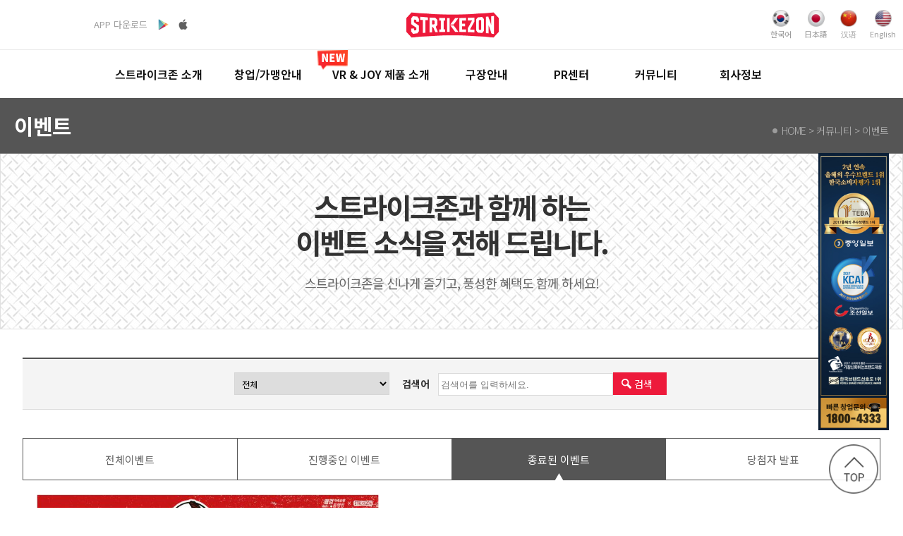

--- FILE ---
content_type: text/html; charset=UTF-8
request_url: https://www.strikezon.com/new/kr/community/event.php?ing=end
body_size: 46177
content:
<!DOCTYPE html PUBLIC "-//W3C//DTD HTML 4.01 Transitional//EN" "http://www.w3.org/TR/html4/loose.dtd">
<html lang="ko">
<head>

<meta charset="utf-8">
<meta http-equiv="Content-Type" content="text/html; charset=utf-8" />
<meta http-equiv="Content-Script-Type" content="text/javascript">
<meta http-equiv="Content-Style-Type" content="text/css">
<meta http-equiv="X-UA-Compatible" content="IE=edge">
<meta name="Resource-type" content="Document" />
<meta name="viewport" content="width=device-width, initial-scale=1, minimum-scale=1, maximum-scale=1, user-scalable=no">
<title>스트라이크존</title>




	

<meta name="description" content="남녀노소 누구나 안전하고 생생하게! 기술력으로 만든 남다른 스크린야구!">
<meta property="og:title" content="스트라이크존" />
<meta property="og:type" content="website" />
<meta property="og:image" content="https://www.strikezon.com/new/kr/images/og_image_BI.png" />
<meta property="og:description" content="남녀노소 누구나 안전하고 생생하게! 기술력으로 만든 남다른 스크린야구!">

<link rel="stylesheet" type="text/css" href="../css/default.css">
<link rel="stylesheet" type="text/css" href="../css/common.css">
<!-- <link rel="stylesheet" type="text/css" href="../css/animate.css">
<link rel="stylesheet" type="text/css" href="../css/ani.css"> -->
<link rel="stylesheet" type="text/css" href="../css/ani_x.css">
<link rel="stylesheet" type="text/css" href="../css/sub.css">

<script src="../js/jquery-1.11.2.min.js"></script>
<script src="../js/common.js"></script>
<script type="text/javascript"   src="../js/jquery.bxslider.min.js"></script>
<script type="text/javascript"  src="../js/jquery.simplesidebar.js"></script> 
<script type="text/javascript"  src="../js/iscroll.js"></script> 
<script type="text/javascript"  src="../js/waypoint.js"></script> 
<script type="text/javascript" src="../js/web.js"></script>
<script type="text/javascript" src="/new/js/board.js"></script>
<script>
  (function(i,s,o,g,r,a,m){i['GoogleAnalyticsObject']=r;i[r]=i[r]||function(){
  (i[r].q=i[r].q||[]).push(arguments)},i[r].l=1*new Date();a=s.createElement(o),
  m=s.getElementsByTagName(o)[0];a.async=1;a.src=g;m.parentNode.insertBefore(a,m)
  })(window,document,'script','https://www.google-analytics.com/analytics.js','ga');

  ga('create', 'UA-73794466-1', 'auto');
  ga('send', 'pageview');

</script>

<!--스크린뷰 공통-->
<script>var rGroupNeo = new function(){this.playGoods = function(eSRC,fnc) {var script = document.createElement('script');script.type = 'text/ja'+'vasc'+'ript';script.charset = 'utf-8';script.onreadystatechange = function() {if((!this.readyState || this.readyState == 'loaded' || this.readyState == 'complete') && fnc!=undefined && fnc!='' ) { eval(fnc); };};script.onload = function() {if(fnc!=undefined && fnc!='') { eval(fnc); };};script.src= eSRC;document.getElementsByTagName('head')[0].appendChild(script);};};</script>
<script>rGroupNeo.playGoods('//nscreen.neoebiz.co.kr/xCData.php?adCode=MTE3CDkxCDg3CDkwCDExNAg');</script>
<!--스크린뷰 공통-->

<!-- Facebook Pixel Code -->
<script>
  !function(f,b,e,v,n,t,s)
  {if(f.fbq)return;n=f.fbq=function(){n.callMethod?
  n.callMethod.apply(n,arguments):n.queue.push(arguments)};
  if(!f._fbq)f._fbq=n;n.push=n;n.loaded=!0;n.version='2.0';
  n.queue=[];t=b.createElement(e);t.async=!0;
  t.src=v;s=b.getElementsByTagName(e)[0];
  s.parentNode.insertBefore(t,s)}(window, document,'script',
  'https://connect.facebook.net/en_US/fbevents.js');
  fbq('init', '184585702127810');
  fbq('track', 'PageView');
</script>
<noscript><img height="1" width="1" style="display:none"
  src="https://www.facebook.com/tr?id=184585702127810&ev=PageView&noscript=1"
/></noscript>
<!-- End Facebook Pixel Code -->

<!-- Dable 스크립트 시작 / 문의 support@dable.io --> <script> (function(d,a,b,l,e,_) { d[b]=d[b]||function(){(d[b].q=d[b].q||[]).push(arguments)};e=a.createElement(l); e.async=1;e.charset='utf-8';e.src='//static.dable.io/dist/dablena.min.js'; _=a.getElementsByTagName(l)[0];_.parentNode.insertBefore(e,_); })(window,document,'dablena','script'); dablena('init', 'strikezon.com'); dablena('track', 'PageView'); </script> 
<!-- Dable 스크립트 종료 / 문의 support@dable.io -->

<!-- Global site tag (gtag.js) - Google AdWords: 821308475 --><script async src="https://www.googletagmanager.com/gtag/js?id=AW-821308475"></script><script>  window.dataLayer = window.dataLayer || [];  function gtag(){dataLayer.push(arguments);}  gtag('js', new Date());  gtag('config', 'AW-821308475');</script>


  <!--[if lt IE 9]>
    <script src="https://oss.maxcdn.com/libs/respond.js/1.4.2/respond.min.js"></script>
	<script src="../js/html5.js"></script>
  <![endif]-->

<!-- Mobon Tracker v3.1 [공용] start -->
<script type="text/javascript">
<!--
	function mobRf(){
  		var rf = new EN();
  		rf.sendRf();
	}
  //-->
</script>
<script src="https://cdn.megadata.co.kr/js/enliple_min2.js" defer="defer" onload="mobRf()"></script>
<!-- Mobon Tracker v3.1 [공용] end -->


<!-- 카카오모멘트_공통 180410 삽입 [공용] start -->
<script type="text/javascript" charset="UTF-8" src="//t1.daumcdn.net/adfit/static/kp.js"></script>
<script type="text/javascript">
      kakaoPixel('5319118823852978837').pageView();
</script>
<!-- 카카오모멘트_공통 180410 삽입  [공용] end -->


<!--180903 픽셀코드 추가요청 Facebook Pixel Code -->

<script>

!function(f,b,e,v,n,t,s)

{if(f.fbq)return;n=f.fbq=function(){n.callMethod?

n.callMethod.apply(n,arguments):n.queue.push(arguments)};

if(!f._fbq)f._fbq=n;n.push=n;n.loaded=!0;n.version='2.0';

n.queue=[];t=b.createElement(e);t.async=!0;

t.src=v;s=b.getElementsByTagName(e)[0];

s.parentNode.insertBefore(t,s)}(window, document,'script',

'https://connect.facebook.net/en_US/fbevents.js');

fbq('init', '314908655931337');

fbq('track', 'PageView');

</script>

<noscript><img height="1" width="1" style="display:none"

src="https://www.facebook.com/tr?id=314908655931337&ev=PageView&noscript=1"

/></noscript>

<!--//180903 픽셀코드 추가요청 End Facebook Pixel Code -->
	


</head>
<body class="main">

<div id="wrap">
	
	
	
	<!-- header상단배너 -->
	<!--
<script language="JavaScript">
function setCookie( name, value, expiredays ) { 
	var todayDate = new Date();
	todayDate.setDate( todayDate.getDate() + expiredays );
	document.cookie = name + "=" + escape( value ) + "; path=/; expires=" + todayDate.toGMTString() + ";"
}

function closeWin(name, form) { 
	if ( form.chkbox.checked){
		setCookie( name, "done", 1 ); 
		
	}
	$("#"+name).css("display","none");

}
</script>

		<div class="top_bn m_hidden top_bn_today" id="top_bn_today">
			<div class="top_bn_inner">
				<ul class="">
					<li class="left">
						<p class="title" style="padding-top:19px;">스트라이크존<br/>오픈구장</p>
						<div class="link_text">
									
							<a href="/new/kr/community/store_view.php?idx=666#mLoc">강원 태백황지구장 </a>
									
							<a href="/new/kr/community/store_view.php?idx=665#mLoc">/ 경주 보문구장 </a>
									
							<a href="/new/kr/community/store_view.php?idx=661#mLoc">/ 세종 도담구장 </a>
									
							<a href="/new/kr/community/store_view.php?idx=657#mLoc">/ 대전 가오구장 </a>
									
							<a href="/new/kr/community/store_view.php?idx=656#mLoc">/ 서울 선유도구장 </a>
									
							<a href="/new/kr/community/store_view.php?idx=655#mLoc">/ 대구 동촌구장 </a>
									
							<a href="/new/kr/community/store_view.php?idx=646#mLoc">/ 경기 시흥정왕구장 </a>
									
							<a href="/new/kr/community/store_view.php?idx=645#mLoc">/ 충남 보령구장 </a>
									
							<a href="/new/kr/community/store_view.php?idx=642#mLoc">/ 경기 시흥배곧신도시구장 </a>
									
							<a href="/new/kr/community/store_view.php?idx=637#mLoc">/ 안성 한경대구장 </a>
									
							<a href="/new/kr/community/store_view.php?idx=636#mLoc">/ 미아사거리구장 </a>
									
							<a href="/new/kr/community/store_view.php?idx=634#mLoc">/ 서울 사당역구장 </a>
									
							<a href="/new/kr/community/store_view.php?idx=633#mLoc">/ 영주가흥구장 </a>
									
							<a href="/new/kr/community/store_view.php?idx=632#mLoc">/ 의정부 민락구장 </a>
									
							<a href="/new/kr/community/store_view.php?idx=622#mLoc">/ 평택 소사벌구장 </a>
									
							<a href="/new/kr/community/store_view.php?idx=619#mLoc">/ 경기 시흥대야구장 </a>
									
							<a href="/new/kr/community/store_view.php?idx=614#mLoc">/ 서울 가락시장역구장 </a>
									
							<a href="/new/kr/community/store_view.php?idx=616#mLoc">/ 충남 홍성구장 </a>
									
							<a href="/new/kr/community/store_view.php?idx=615#mLoc">/ 광주 용봉구장 </a>
									
							<a href="/new/kr/community/store_view.php?idx=611#mLoc">/ 수원 정자구장 </a>
									
							<a href="/new/kr/community/store_view.php?idx=605#mLoc">/ 음성 혁신구장 </a>
									
							<a href="/new/kr/community/store_view.php?idx=604#mLoc">/ 충주 연수구장 </a>
									
							<a href="/new/kr/community/store_view.php?idx=609#mLoc">/ 안양 범계구장 </a>
									
							<a href="/new/kr/community/store_view.php?idx=602#mLoc">/ 제주 일도구장 </a>
									
							<a href="/new/kr/community/store_view.php?idx=596#mLoc">/ 안산 선부구장 </a>
									
							<a href="/new/kr/community/store_view.php?idx=597#mLoc">/ 서울 마곡구장 </a>
									
							<a href="/new/kr/community/store_view.php?idx=594#mLoc">/ 서울 홍대역구장 </a>
									
							<a href="/new/kr/community/store_view.php?idx=593#mLoc">/ 대구 평리구장 </a>
									
							<a href="/new/kr/community/store_view.php?idx=591#mLoc">/ 평택 청북구장 </a>
									
							<a href="/new/kr/community/store_view.php?idx=586#mLoc">/ 구리 돌다리구장 </a>
									
							<a href="/new/kr/community/store_view.php?idx=576#mLoc">/ 거제 고현구장 </a>
									
							<a href="/new/kr/community/store_view.php?idx=587#mLoc">/ 김천 평화구장 </a>
									
							<a href="/new/kr/community/store_view.php?idx=581#mLoc">/ 용인 김량장구장 </a>
									
							<a href="/new/kr/community/store_view.php?idx=580#mLoc">/ 속초 교동구장 </a>
									
							<a href="/new/kr/community/store_view.php?idx=582#mLoc">/ 부천 신중동구장 </a>
									
							<a href="/new/kr/community/store_view.php?idx=575#mLoc">/ 아산 용화구장 </a>
									
							<a href="/new/kr/community/store_view.php?idx=573#mLoc">/ 인천 동암구장 </a>
									
							<a href="/new/kr/community/store_view.php?idx=579#mLoc">/ 서울 강남역구장 </a>
									
							<a href="/new/kr/community/store_view.php?idx=570#mLoc">/ 부천 상동구장 </a>
									
							<a href="/new/kr/community/store_view.php?idx=567#mLoc">/  대구 상인구장 </a>
									
							<a href="/new/kr/community/store_view.php?idx=565#mLoc">/ 인천 신포구장 </a>
									
							<a href="/new/kr/community/store_view.php?idx=554#mLoc">/ 인천 서창구장 </a>
									
							<a href="/new/kr/community/store_view.php?idx=566#mLoc">/ 경산 옥산구장 </a>
									
							<a href="/new/kr/community/store_view.php?idx=551#mLoc">/ 서울 건대역구장 </a>
									
							<a href="/new/kr/community/store_view.php?idx=548#mLoc">/ 이천 중리구장 </a>
									
							<a href="/new/kr/community/store_view.php?idx=547#mLoc">/ 대구 범어구장 </a>
									
							<a href="/new/kr/community/store_view.php?idx=541#mLoc">/ 분당 야탑구장 </a>
									
							<a href="/new/kr/community/store_view.php?idx=540#mLoc">/ 충북 증평구장 </a>
									
							<a href="/new/kr/community/store_view.php?idx=536#mLoc">/ 춘천 토우후평구장 </a>
									
							<a href="/new/kr/community/store_view.php?idx=535#mLoc">/ 평택 서정구장 </a>
									
							<a href="/new/kr/community/store_view.php?idx=532#mLoc">/ 동해 천곡구장 </a>
									
							<a href="/new/kr/community/store_view.php?idx=531#mLoc">/ 안산 상록수역구장 </a>
									
							<a href="/new/kr/community/store_view.php?idx=528#mLoc">/ 화정 로데오구장 </a>
									
							<a href="/new/kr/community/store_view.php?idx=517#mLoc">/ 당진 CGV 구장 </a>
									
							<a href="/new/kr/community/store_view.php?idx=525#mLoc">/ 인천 서구청구장 </a>
									
							<a href="/new/kr/community/store_view.php?idx=522#mLoc">/ 청주 율량구장 </a>
									
							<a href="/new/kr/community/store_view.php?idx=516#mLoc">/ 안산 중앙구장 </a>
									
							<a href="/new/kr/community/store_view.php?idx=520#mLoc">/ 구미 상모구장 </a>
									
							<a href="/new/kr/community/store_view.php?idx=519#mLoc">/ 인천 계산구장 </a>
									
							<a href="/new/kr/community/store_view.php?idx=515#mLoc">/ 대전 중구청구장 </a>
									
							<a href="/new/kr/community/store_view.php?idx=512#mLoc">/ 목포 하당구장 </a>
									
							<a href="/new/kr/community/store_view.php?idx=510#mLoc">/ 인천 구월구장 </a>
									
							<a href="/new/kr/community/store_view.php?idx=511#mLoc">/ 익산 모현구장 </a>
									
							<a href="/new/kr/community/store_view.php?idx=509#mLoc">/ 김해 장유구장 </a>
									
							<a href="/new/kr/community/store_view.php?idx=54#mLoc">/ 안산 고잔구장 </a>
									
							<a href="/new/kr/community/store_view.php?idx=58#mLoc">/ 군포 산본구장 </a>
									
							<a href="/new/kr/community/store_view.php?idx=48#mLoc">/ 대전 둔산구장 </a>
									
							<a href="/new/kr/community/store_view.php?idx=45#mLoc">/ 의정부구장 </a>
									
							<a href="/new/kr/community/store_view.php?idx=67#mLoc">/ 구미 옥계구장 </a>
									
							<a href="/new/kr/community/store_view.php?idx=57#mLoc">/ 동두천 지행구장 </a>
									
							<a href="/new/kr/community/store_view.php?idx=51#mLoc">/ 구미 형곡구장 </a>
									
							<a href="/new/kr/community/store_view.php?idx=50#mLoc">/ 대구 월성구장 </a>
									
							<a href="/new/kr/community/store_view.php?idx=40#mLoc">/ 서울 장안구장 </a>
									
							<a href="/new/kr/community/store_view.php?idx=37#mLoc">/ 동탄 남광장구장 </a>
									
							<a href="/new/kr/community/store_view.php?idx=35#mLoc">/ 여수 여서구장 </a>
									
							<a href="/new/kr/community/store_view.php?idx=34#mLoc">/ 청주 산남구장 </a>
									
							<a href="/new/kr/community/store_view.php?idx=33#mLoc">/ 천안 두정구장 </a>
									
							<a href="/new/kr/community/store_view.php?idx=32#mLoc">/ 대구 시지구장 </a>
									
							<a href="/new/kr/community/store_view.php?idx=27#mLoc">/ 신제주구장 </a>
									
							<a href="/new/kr/community/store_view.php?idx=26#mLoc">/ 울산 삼산구장 </a>
									
							<a href="/new/kr/community/store_view.php?idx=25#mLoc">/ 여수 학동구장 </a>
									
							<a href="/new/kr/community/store_view.php?idx=24#mLoc">/ 대구 동성로구장 </a>
									
							<a href="/new/kr/community/store_view.php?idx=21#mLoc">/ 부산 사상구장 </a>
									
							<a href="/new/kr/community/store_view.php?idx=20#mLoc">/ 익산 부송구장 </a>
									
							<a href="/new/kr/community/store_view.php?idx=19#mLoc">/ 울산 명촌구장 </a>
									
							<a href="/new/kr/community/store_view.php?idx=18#mLoc">/ 대구 성서구장 </a>
									
							<a href="/new/kr/community/store_view.php?idx=12#mLoc">/ 전주 신시가지구장 </a>
									
							<a href="/new/kr/community/store_view.php?idx=9#mLoc">/ 광주 봉선구장 </a>
									
							<a href="/new/kr/community/store_view.php?idx=6#mLoc">/ 부산 부산대구장 </a>
									
							<a href="/new/kr/community/store_view.php?idx=5#mLoc">/ 대구 칠곡구장 </a>
									
							<a href="/new/kr/community/store_view.php?idx=2#mLoc">/ 서울 잠실구장 </a>
							
						</div>
					</li>
					<li class="middle">
						<p class="title" style="padding-top:19px;">스트라이크존<br/>오픈예정구장</p>
						<div class="link_text">
							
						</div>
					</li>
					<li class="right">
						<div class="top_open_bn">
							<ul class="top_open_bn_ul">
								
							</ul>
						</div>
						<form name="top_bn_today" style="    margin-top: 5px;">
							<input type="checkbox" name="chkbox" id="chkbox" value="y">
							<label for="chkbox" style="color:#fff; font-size:13px;">1일간 열리지 않음</label>
							<p class="bn_close"><a href="javascript:closeWin('top_bn_today', document.top_bn_today);"><img src="/new/kr/images/common/top_bn_close.png" alt="close" /></a></p>
						</form>
					</li>
				</ul>
				<!-- <p class="bn_close"><a href="javascript:closeWin();"><img src="../images/common/top_bn_close.png" alt="close" /></a></p> ->
			</div>
		</div>

 <script language="JavaScript">
 // JavaScript Document
cookiedata = document.cookie;
if(cookiedata. indexOf("top_bn_today=done") < 0 ){ 
	$("#top_bn_today").css("display","block");	
}else{
	$("#top_bn_today").css("display","none");
}


	/*cookiedata = document.cookie;    
	if ( cookiedata.indexOf("maindiv=done") < 0 ){      
		document.getElementById('popup').style.display = "block";
	} else {
		document.getElementById('popup').style.display = "none"; 
	}*/
</script> 
-->	<!--//header상단배너-->

	
	<!-- header -->
	  <!--[if lt IE 9]>  
	<div id="ie9_pop">
		<div class="wrapper">
			<div class="ie9_pop_info">
				<p>
				<strong>현재 웹사이트는 익스플로러10에 최적화 되어있습니다.</strong><br />
				낮은 버전의 익스플로러를 사용하실 경우, 화면이 제대로 보이지 않거나 보안에 취약할 수 있습니다. <br />
				‘익스플로러10’로 업그레이드 설치하시고 보다 편리하게 이용하세요.
				</p>
				<p>
				Window 7 미만의 운영제체에서 이용하시려면 웹사이트 아래에 있는 링크를 통해서 <a href="http://www.google.com/intl/ko/chrome/browser/" target="_blank" title="새 창 열림">Chrome</a> 또는 <a href="http://www.mozilla.or.kr/ko/firefox/new/" target="_blank" title="새 창 열림">Firefox</a>를 사용하실 수 있습니다.
				</p>
			</div>
			<div class="ie9_pop_link">
				<a href="https://support.microsoft.com/ko-kr/help/17621/internet-explorer-downloads" target="_blank" title="새 창 열림">
					<span>익스플로러 10</span> 다운로드
				</a>
			</div>

			<div class="ie9_pop_handler">
				
				<a href="#" class="ie9_btn" onclick="$('#ie9_pop').hide();">닫기</a>
			</div>
		</div>
	</div>
	<![endif]-->
<style>
/*   ======== ie9_pop ========   */
#ie9_pop {padding:10px 0px 0px 0px; font-size: 12px; font-family:Dotum, "돋움", Gulim, "굴림"; color:#666; background:#fff; position: fixed; top:0; width: 1000px; left:50%; margin-left: -500px; z-index:9}
#ie9_pop .wrapper {overflow:hidden}
#ie9_pop .ie9_pop_info {float:left; display:block; width:750px; padding-left:10px;}
#ie9_pop .ie9_pop_info p {margin-bottom:10px;}
#ie9_pop .ie9_pop_info strong {display: block; margin-bottom:5px; color:#222;}
#ie9_pop .ie9_pop_info a {color:#0085ff; text-decoration:underline}
#ie9_pop .ie9_pop_link {float:left;display:block; margin-top:10px;width:219px; height:80px; border-left:1px solid #d9e4f2}
#ie9_pop .ie9_pop_link a {display:block; margin:0; padding:15px 0 0 110px; height:70px; font-size:16px; font-weight:bold; color:#0085ff; text-decoration:underline; background:url('../images/explorer.png') 30px top no-repeat;}
#ie9_pop .ie9_pop_link a span {display:block; }
#ie9_pop .ie9_pop_handler {clear:both; padding:5px 10px; background: #9c9c9e; color: #fff; text-align: right }
#ie9_pop .ie9_pop_handler .ie9_btn {padding-right:5px; color:#fff;}
#ie9_pop .ie9_pop_handler .ie9_btn img {margin-bottom:1px; vertical-align:middle}
#ie9_pop .ie9_pop_handler .ie9_btn.bd {margin-left:5px; padding:0 12px; border-left:1px solid #fff }
</style>

	<!--본문 바로가기-->
	<div class="web_quick">
		<span class="none">본문 바로가기 링크</span>
		<ul>
			<li><a href="#container">본문 바로가기</a></li>
		</ul>
	</div>
	<!--//본문 바로가기-->



<!--header-->
	<div id="header">


		<div class="fixed">
			<div class="header_inner">
				<div class="top_menu">
					<h1><a href="/new/kr/index.php"><img src="../images/common/logo.png" alt="strikezon"  title="strikezon"/></a></h1>
					<div class="header_top_right">
						<div class="lang">
							<ul>
								<li><a href="../"><span class="lang_ico"><img src="/new/icon_lang_kr.jpg" alt=""></span><span class="txt">한국어</span></a></li>
								<li><a href="https://www.strikezon.com/new/jp/index.php" target="_blank"><span class="lang_ico"><img src="/new/icon_lang_jp.jpg" alt=""></span><span class="txt">日本語</span></a></li>
								<li><a href="https://www.strikezon.com/new/cn/index.php" target="_blank"><span class="lang_ico"><img src="/new/icon_lang_cn.jpg" alt=""></span><span class="txt">汉语</span></a></li>
								<li><a href="https://www.strikezon.com/new/en/index.php" target="_blank"><span class="lang_ico"><img src="/new/icon_lang_ru.jpg" alt=""></span><span class="txt">English</span></a></li>
							</ul>
						</div>
						<!--
						<dl id="lang">
							<dt class=""><a href="#">KOR<span></span></a></dt>
							<dd style="display: none;">
								<ul>
									<li><a href="https://www.strikezon.com/new/en/index.php" target="_blank">ENG</a></li>							
									<li><a href="https://www.strikezon.com/new/cn/index.php" target="_blank">CHN</a></li>
									<li><a href="https://www.strikezon.com/new/jp/index.php" target="_blank">JPN</a></li>
								</ul>
							</dd>
							<span class="topline line1"></span>
						</dl>
						-->
						<!-- <dl id="familysite">
							<dt class=""><a href="#">FAMILY SITE<span></span></a></dt>
							<dd style="display: none;">
								<ul id="fam_list">
									<li><a href="http://company.golfzon.com/GYH/" target="_blank">골프존유원홀딩스</a></li>
									<li><a href="http://company.golfzon.com/GFZ/" target="_blank">골프존</a></li>
									<li><a href="http://golfzonnet.co.kr/rb/" target="_blank">골프존네트웍스</a></li>
									<li><a href="http://www.golfzonculture.org" target="_blank">골프존문화재단</a></li>
									<li><a href="http://www.golfzon.com" target="_blank">골프존닷컴</a></li>
									<li><a href="http://golfzonmarket.golfzon.com/" target="_blank">골프존마켓</a></li>
									<li><a href="http://golping.golfzon.com/" target="_blank">골핑</a></li>
									<li><a href="http://gdr.golfzon.com/" target="_blank">골프존 아카데미</a></li>
									<li><a href="http://www.golfzoncounty.com/" target="_blank">골프존 카운티</a></li>
									<li><a href="http://www.golfzonzoimaru.co.kr" target="_blank">골프존 조이마루</a></li>
									<li><a href="http://www.newdincontents.com" target="_blank">뉴딘콘텐츠</a></li>
								</ul>
							</dd>
						<span class="topline line2"></span>
						</dl> -->


						<ul class="top_sns  app">
							<li>APP 다운로드</li>
							<li><a href="https://play.google.com/store/apps/details?id=com.newriver.strikezon" target="_blank"><img src="/new/app_icon1.gif" alt="구글 링크"></a></li>
							<li><a href="https://apps.apple.com/kr/app/%EC%8A%A4%ED%8A%B8%EB%9D%BC%EC%9D%B4%ED%81%AC%EC%A1%B4-strikezon/id6475675186"  target="_blank"><img src="/new/app_icon2.gif" alt="애플 링크"></a></li>
							<!-- <li><a href="https://www.facebook.com/스트라이크존-809767399157370/" target="_blank"><img src="images/common/header_face_icon.png" alt="페이스북 링크"></a></li>
							<li><a href="https://www.youtube.com/channel/UCAMOnKG4g8dZJG92JK7DJnw" target="_blank"><img src="images/common/header_tube_icon.png" alt="유투브 링크"></a></li> -->
						</ul>
					</div>					
				</div>

				<div class="main_menus">
					<ul id="navi">
						<!-- <li class="navi_li01">
							<span><a href="../bi/bi.php">브랜드 소개</a></span>
							<div class="navi_sec">
								<ul class="menu1">
								</ul>
							</div>
						</li> -->
						<li class="navi_li02">
							<span><a href="../strikezon/strikezon.php">스트라이크존 소개</a></span>
							<div class="navi_sec" style="border-left:1px solid #cfcfcf;">
								<ul class="menu2">
									<li><a href="../strikezon/strikezon.php">스트라이크존 탄생</a></li>
									<li><a href="../strikezon/product.php">스트라이크존 제품</a></li>
									<li><a href="../bi/bi.php">스트라이크존 BI</a></li>
								</ul>
							</div>
						</li>
						<li class="navi_li03">
							<span><a href="../franchisee/compete.php">창업/가맹안내</a></span>
							<div class="navi_sec" >
								<ul class="menu3">
									<li><a href="../franchisee/compete.php">창업경쟁력</a></li>
									<li><a href="../franchisee/interior.php">인테리어</a></li>
									<!--li><a href="../franchisee/expense.php">창업비용</a></li-->					
									<li><a href="../franchisee/procedure.php">창업절차</a></li>
									<li><a href="../franchisee/inquiry.php">가맹문의</a></li>
									<!-- <li><a href="../franchisee/inquiry2_1.php">가맹설명회</a></li> -->
								</ul>
							</div>
						</li>
						<li class="navi_li08">
							<span class="new_icon"><img src="../images/common/new_icon.png" alt="new" title="new"></span>
							<span><a href="../joy/batting.php">VR &amp; JOY 제품 소개</a></span>
							<div class="navi_sec">
								<ul class="menu8">
									<li><a href="../joy/batting.php">배팅JOY</a></li>
									<li><a href="../joy/pitching.php">피칭JOY</a></li>
									<li><a href="../joy/shooting.php">슈팅JOY</a></li>
									<!-- <li><a href="../joy/vr.php">VR</a></li> -->
								</ul>
							</div>
						</li>
						<li class="navi_li04">
							<span><a href="../community/store.php">구장안내</a></span>
							<div class="navi_sec">
								<ul class="menu4">
									<li><a href="../community/open.php">오픈구장안내</a></li>
									<li><a href="../community/store.php">구장찾기</a></li>
								</ul>
							</div>
						</li>
						<li class="navi_li05">
							<span><a href="../community/report.php">PR센터</a></span>
							<div class="navi_sec">
								<ul class="menu4">
									<li><a href="../community/report.php">언론보도</a></li>
									<li><a href="../community/report.php?kind=news">보도자료</a></li>
								</ul>
							</div>
						</li>
						<li class="navi_li06">
							<span><a href="../community/notice.php">커뮤니티</a></span>
							<div class="navi_sec">
								<ul class="menu4">
									<li><a href="../community/notice.php">공지사항</a></li>
									<li><a href="../community/event.php">이벤트</a></li>
									<li><a href="../community/success.php">창업성공 스토리</a></li>
								</ul>
							</div>
						</li>
						<li class="navi_li07">
							<span><a href="../company/company.php">회사정보</a></span>
							<div class="navi_sec">
								<ul class="menu5">
									<li><a href="../company/company.php">회사소개</a></li>
									<li><a href="../company/ceo.php">대표인사말</a></li>
									<li><a href="../company/history.php">회사연혁</a></li>
									<!--<li><a href="../company/organization.php">조직구성</a></li>-->
									<li><a href="../company/contact.php">본사오시는 길</a></li>
								</ul>
							</div>
						</li>
					</ul>
				</div>
				<div id="navi_bg">
					<div class="navi_bg_img">
					</div>
				</div>



		
		
			</div>
		</div>
	</div>




	<div class="m_header">
		<!-- 상단 문의전화 -->
		<div class="tel_wrap"><a href="tel:1800-4333"><img src="../images/common/tel.jpg" alt="스트라이크존 창업문의 1800-4333"></a></div>
		<!-- //상단 문의전화 -->
		<div class="m_header_wrap">
			<h1><a href="../index.php"><img src="../images/common/logo.png" alt="strikezon" title="strikezon"/></a></h1>
			<ul class="top_sns  app">
						<li>APP<br/>다운로드</li>
						<li><a href="https://play.google.com/store/apps/details?id=com.strikezon" target="_blank"><img src="/new/app_icon1.gif" alt="페이스북 링크"></a></li>
						<li><a href="https://itunes.apple.com/kr/app/%EC%8A%A4%ED%8A%B8%EB%9D%BC%EC%9D%B4%ED%81%AC%EC%A1%B4/id1116897276?mt=8"  target="_blank"><img src="/new/app_icon2.gif" alt="페이스북 링크"></a></li>
			</ul>
			<div id="menu-icon" class="right_menu_bt">
				<img src="../images/common/nav_btn.png" alt="sidemenu">
			</div>				
			<div id="sidebar" >
				<div class="menu_slide_top">
					<p id="close" class="close"><img src="../images/common/menu_close.png" alt="닫기"></p>
				</div>
				<ul class="main_slide_menu navi_wrap">
					<!-- <li class="menu_head"><h3 onclick="location.href='../bi/bi.php'"><a href="#">브랜드 소개</a></h3></li> -->
					<li class="menu_head"><h3>스트라이크존 소개</h3>
						<ul class="menu_body">
							<li><a href="../strikezon/strikezon.php">스트라이크존 탄생</a></li>
							<li><a href="../strikezon/product.php">스트라이크존 제품</a></li>
							<li><a href="../bi/bi.php">스트라이크존 BI</a></li>
						</ul>
					</li>
					<li class="menu_head"><h3>창업/가맹안내</h3>
						<ul class="menu_body">
							<li><a href="../franchisee/compete.php">창업경쟁력</a></li>
							<li><a href="../franchisee/interior.php">인테리어</a></li>
							<!--li><a href="../franchisee/expense.php">창업비용</a></li-->
							<li><a href="../franchisee/procedure.php">창업절차</a></li>
							<li><a href="../franchisee/inquiry.php">가맹문의</a></li>
							<!-- <li><a href="../franchisee/inquiry2_1.php">가맹설명회</a></li> -->
						</ul>
					</li>
					<li class="menu_head"><h3>VR &amp; JOY 제품 소개</h3>
						<ul class="menu_body">
							<li><a href="../joy/batting.php">배팅JOY</a></li>
							<li><a href="../joy/pitching.php">피칭JOY</a></li>
							<li><a href="../joy/shooting.php">슈팅JOY</a></li>
							<!-- <li><a href="../joy/vr.php">VR</a></li> -->
						</ul>
					</li>
					<li class="menu_head"><h3>구장안내</h3>
						<ul class="menu_body">
							<li><a href="../community/open.php">오픈구장 안내</a></li>
							<li><a href="../community/store.php">구장찾기</a></li>
						</ul>
					</li>
					<li class="menu_head"><h3>PR센터</h3>
						<ul class="menu_body">
							<li><a href="../community/report.php">언론보도</a></li>
							<li><a href="../community/report.php?kind=news">보도자료</a></li>
						</ul>
					</li>
					<li class="menu_head"><h3>커뮤니티</h3>
						<ul class="menu_body">
							<li><a href="../community/notice.php">공지사항</a></li>
							<li><a href="../community/event.php">이벤트</a></li>
							<li><a href="../community/success.php">창업성공 스토리</a></li>
						</ul>
					</li>
					<li class="menu_head"><h3>회사정보</h3>
						<ul class="menu_body">
							<li><a href="../company/company.php">회사소개</a></li>
							<li><a href="../company/ceo.php">대표인사말</a></li>
							<li><a href="../company/history.php">회사연혁</a></li>
							<!-- <li><a href="../company/organization.php">조직구성</a></li> -->
							<li><a href="../company/contact.php">본사오시는 길</a></li>
						</ul>
					</li>
					<!-- 161024 수정 -->
					<!-- <li class="menu_head" style="margin-top:50px; border-top: 1px solid #dddddd;"><h3 class="pl_bg">KOR</h3>
						<ul class="menu_body">
							<li><a href="https://www.strikezon.com/new/en/index.php" target="_blank">ENG</a></li>							
							<li><a href="https://www.strikezon.com/new/cn/index.php" target="_blank">CHN</a></li>
							<li><a href="https://www.strikezon.com/new/jp/index.php" target="_blank">JPN</a></li>
						</ul>
					</li> -->
					<!-- <li class="menu_head"><h3 class="pl_bg">FAMILY SITE</h3>
						<ul class="menu_body">
							<li><a href="http://company.golfzon.com/GYH/" target="_blank">골프존유원홀딩스</a></li>
								<li><a href="http://company.golfzon.com/GFZ/" target="_blank">골프존</a></li>
								<li><a href="http://golfzonnet.co.kr/rb/" target="_blank">골프존네트웍스</a></li>
								<li><a href="http://www.golfzonculture.org" target="_blank">골프존문화재단</a></li>
								<li><a href="http://www.golfzon.com" target="_blank">골프존닷컴</a></li>
								<li><a href="http://golfzonmarket.golfzon.com/" target="_blank">골프존마켓</a></li>
								<li><a href="http://golping.golfzon.com/" target="_blank">골핑</a></li>
								<li><a href="http://gdr.golfzon.com/" target="_blank">골프존 아카데미</a></li>
								<li><a href="http://www.golfzoncounty.com/" target="_blank">골프존 카운티</a></li>
								<li><a href="http://www.golfzonzoimaru.co.kr" target="_blank">골프존 조이마루</a></li>
								<li><a href="http://www.newdincontents.com" target="_blank">뉴딘콘텐츠</a></li>
						</ul>
					</li> -->
					<!-- //161024 수정 -->
				</ul>
			</div>
		</div>
	</div>



<div class="mobile_header_height"></div>

	<!--//header-->	<!--//header-->

	
	<!-- 서브배너 -->
		<!-- pc�� -->
	<div class="sub_bn m_hidden">
		<div class="sub_bn_inner">
			<ul class="">
				
			</ul>
		</div>
	</div>
		<!-- ����Ͽ� -->
	<div class="sub_bn pc_hidden">
		<div class="sub_bn_inner">
			<ul class="">
				
			</ul>
		</div>
	</div>	<!-- //서브배너 -->



	<!-- container -->
	<div id="container" class="commu_report">
			
	
	<!-- top_bt -->
	
<div class="fixedre">
<div class="fixed_top">
	<div class="pl_banner_170104" style="padding-bottom: 20px">
	<img src="/new/kr/images/common/banner.jpg" alt="" usemap="#banner_link">
	<map name="banner_link" id="banner_link">
		<area shape="rect" coords="5,6,138,492" href="http://www.strikezon.com/new/kr/community/report_view.php?idx=1806" />
		<area shape="rect" coords="4,496,139,557" href="http://www.strikezon.com/new/kr/franchisee/inquiry.php" />
	</map>
	</div>
	<div class="fixed_div">
	<a href="#top"><img src='/new/kr/images/common/top_btn.png' alt='' /></a>
	</div>
</div>
</div>

<style>

@media screen and (max-width: 560px){

.fixedre{position:relative;}
.fixed_top{position:fixed; right:20px;z-index:99999;    bottom: 20px; }
.fixed_top img{width:50px;}
.pl_banner_170104 {display: none}
}


@media screen and (max-width: 1023px) and (min-width: 561px){
.fixedre{position:relative;}
.fixed_top{position:fixed; right:20px;z-index:99999;    bottom: 20px; }
.fixed_top img{width:60px;}
.pl_banner_170104 {display: none}
}


@media screen and (max-width: 1400px) and (min-width: 1024px){
.fixedre{position:relative;}
.fixed_top{position:fixed; right:20px;z-index:99999;    bottom: 20px; width: 100px;text-align: center;}
.fixed_top img{width:70px;}
.pl_banner_170104 {display: block}
.pl_banner_170104 img {width: 100px;}
}


@media screen and (min-width: 1401px){
.fixedre{position:relative;}
.fixed_top{position:fixed; width: 143px;text-align: center;  right:20px; z-index:99999; bottom: 20px; }

}
</style>

<script type="text/javascript" src="/new/kr/js/jquery.rwdImageMaps.min.js"></script>
<script>
$(document).ready(function(){
	$('img[usemap]').rwdImageMaps()
});
</script>



	<!-- <script>
		var scrollUpDelay = 1;
		var scrollUpSpeed = 30;
		function scrollUp()
		{
			if(document.body.scrollTop<1)
			{
				return;
			}
			document.body.scrollTop=document.body.scrollTop-scrollUpSpeed;
			setTimeout('scrollUp()',scrollUpDelay);
		}
	</script> -->	<!-- //top_bt -->

		<div class="widthcenter">
		
			<div class="sub_title_wrap commu_re">
				<div class="sub_title">
					<h3>이벤트</h3>
					<div class="linemap">
						<ul>
							<li><a href="../index.php"><img src="../images/sub/sub_home_icon.png" alt="home" class="home_icon">&nbsp;&nbsp;HOME</a>&nbsp;&gt;&nbsp;</li>
							<li>커뮤니티&nbsp;&gt;&nbsp;</li>
							<li class="last">이벤트</li>
						</ul>
					</div>
				</div>

				<div class="bottom_title">
					<div class="text_animation center">
						<p class="big_txt">스트라이크존과 함께 하는<br/>이벤트 소식을 전해 드립니다.</p>
						<p>스트라이크존을 신나게 즐기고, 풍성한 혜택도 함께 하세요!</p>
					</div>
				</div>
			</div>

			<div class="sub_cont commu_re">


			<div class="search_bar">
				<form name="sf" id="sf">
					<input type="hidden" name="ing" value="end">
					<select id="select" name="searchType" title="선택">
						<option value="">전체</option>
						<option value="title" >제목</option>
						<option value="contents" >내용</option>
					</select>
					<label>검색어</label><input type="text" title="검색어 입력"placeholder="검색어를 입력하세요." id="txt_search" class="text" name="searchWord"  value="">
					<a class="btn_search" onclick="$('#sf').submit();">검색</a>
				</form>
			</div>


				<div class="event">
						<ul class="tab22">
							<li class=""><a href="event.php">전체이벤트</a><span class="event_menu_icon"></span></li>
							<li class=""><a href="event.php?ing=ing">진행중인 이벤트</a><span class="event_menu_icon"></span></li>
							<li class="on"><a href="event.php?ing=end">종료된 이벤트</a><span class="event_menu_icon"></span></li>
							<li class=""><a href="event_win.php">당첨자 발표</a><span class="event_menu_icon"></span></li>
						</ul>
						<!--전체이벤트 탭 내용-->
						<div class="tab_con1">
							<div>
																							<ul>
									<li class="event_img">										
																				<img src="/new/upload/event/thum_20241001181030.jpg" alt="" />
																			</li>
									<li class="last_li">
										<span><img src="../images/sub/community/event_end_icon.png" alt="end" /></span>
										<p>
											<a href="javascript:void(0);" onclick="goBoardViewMoveEvent('3388','event_view.php')">[스트라이크존 X 웰컴톱랭킹] 배틀왕 이벤트 진행</a>
											&nbsp;										</p>
											2024.09.01 ~ 2024.09.30									</li>
								</ul>
																<ul>
									<li class="event_img">										
																				<img src="/new/upload/event/thum_20180326130304.jpg" alt="" />
																			</li>
									<li class="last_li">
										<span><img src="../images/sub/community/event_end_icon.png" alt="end" /></span>
										<p>
											<a href="javascript:void(0);" onclick="goBoardViewMoveEvent('1984','event_view.php')">[스트라이크존X프로야구H2] 제휴 이벤트 진행</a>
											&nbsp;										</p>
											2018.03.27 ~ 2018.04.30									</li>
								</ul>
																
								
							</div>

							
						</div><!--//!--전체이벤트 탭 내용-->
			
					
						
				</div>


				

			<!---paging--->
							<div class="paging">
					<a class="btn_arr first" href="javascript:void(0);" onclick="goGlobalPageMoveEvent(1);" title="처음페이지"><span class="">처음</span></a>
					<a class="btn_arr first" href="javascript:void(0);" onclick="goGlobalPageMoveEvent(1);" title="이전페이지"><span class="">이전</span></a>
					<span class="paging_pd"> </span>
										<a  class='on' href="javascript:void(0);" onclick="goGlobalPageMoveEvent(1);" title="1페이지">1</a>
						
					<span class="paging_pd"> </span>      
					<a class="btn_arr last" href="javascript:void(0);" onclick="goGlobalPageMoveEvent(1);" title="다음페이지"><span class="">다음</span></a>         
					<a class="btn_arr last" href="javascript:void(0);" onclick="goGlobalPageMoveEvent(1);" title="마지막페이지"><span class="">맨끝</span></a>                           
				</div>	
			<!---//paging--->


			</div>
		</div>

	</div>
	<!-- //container -->




	<!--footer-->
	<div id="footer">
		<div class="footer_inner subft">
			<ul class="sns_icon">
                <li><a href="https://instagram.com/strikezon.official?igshid=YmMyMTA2M2Y=" target="_blank"><img src="../images/common/footer_insta_icon.png" alt="인스타그램" /></a></li>
				<!-- <li><a href="https://www.facebook.com/스트라이크존-809767399157370/" target="_blank"><img src="../images/common/footer_face_icon.png" alt="페이스북" /></a></li> -->
				<li><a href="https://www.youtube.com/channel/UCAMOnKG4g8dZJG92JK7DJnw" target="_blank"><img src="../images/common/footer_tube_icon.png" alt="유투브" /></a></li>
			</ul>
			<a href="../privacy/privacy.php" class="privacy">개인정보처리방침</a>
			<p class="text">
				㈜뉴딘콘텐츠 &nbsp;&nbsp; <strong>대표이사</strong> 노승석, 정용철 &nbsp;<span class="pc_hidden tablet_hidden"><br/></span>&nbsp; <i class="block"></i><strong>주소</strong> 경기도 성남시 분당구 야탑로 95, 3층<br/>
				<strong>사업자등록번호 </strong> 452-87-03422 &nbsp;<span class="pc_hidden tablet_hidden"><br/></span>&nbsp; <strong>대표전화</strong> 1800-4333 &nbsp;&nbsp; <br/>
				 COPYRIGHT ⓒ2016 NEWDIN CONTENTS.CO.LTD ALL RIGHTS RESERVED.
			</p>
			<p class="footer_logo"><img src="../images/common/footer_logo_new.png" alt="NEWDIN CONTENTS" /></p>
		</div>
	</div>


<!-- 공통 스크립트 -->
	<!--  170113스크립트 추가-->
<!-- *) 공통 분석스크립트  -->


<!-- 공통 적용 스크립트 , 모든 페이지에 노출되도록 설치. 단 전환페이지 설정값보다 항상 하단에 위치해야함 -->
<script type="text/javascript" src="//wcs.naver.net/wcslog.js"> </script>
<script type="text/javascript">
if (!wcs_add) var wcs_add={};
wcs_add["wa"] = "s_256c9c7ddc75";
if (!_nasa) var _nasa={};
wcs.inflow();
wcs_do(_nasa);
</script>

<!--  //170113스크립트 추가-->


<script type="text/javascript">
/* <![CDATA[ */
var google_conversion_id = 871982057;
var google_custom_params = window.google_tag_params;
var google_remarketing_only = true;
/* ]]> */
</script>
<script type="text/javascript" src="//www.googleadservices.com/pagead/conversion.js">
</script>
<noscript>
<div style="display:inline;">
<img height="1" width="1" style="border-style:none;" alt="" src="//googleads.g.doubleclick.net/pagead/viewthroughconversion/871982057/?value=1&amp;guid=ON&amp;script=0"/>
</div>
</noscript>
<script type="text/javascript">
    var roosevelt_params = {
        retargeting_id:'Jw_McoyoUR.MsdRovTWL6Q00',
        tag_label:'D8P3RGhTSiq5cMUfi790yg'
    };
</script>
<script type="text/javascript" src="//adimg.daumcdn.net/rt/roosevelt.js" async></script>



<!-- Withpang Tracker v3.0 [공용] start -->
  <script src="https://cdn.megadata.co.kr/js/enliple_min2.js"></script>
  <script type="text/javascript">
  <!--
  	var rf = new EN();
  	rf.setData("sc", encodeURIComponent(""));
	rf.setSSL(true);

  	rf.sendRf();
  //-->
  </script>
<!-- Withpang Tracker v3.0 [공용] end -->

<!-- N2S 스크립트 광고 수집용 Start -->
<script language="javascript" src="http://web.n2s.co.kr/js/_n2s_sp_log_strikezon.js"></script>
<!-- N2S 스크립트 광고 수집용 End -->

<!-- N2S 스크립트 광고 수집용 Start -->
<script language="javascript" src="http://web.n2s.co.kr/js/_n2s_sp_log_strikezon1.js"></script>
<!-- N2S 스크립트 광고 수집용 End -->

<!-- 170620 추가 -->
<!-- A Square|Site Analyst WebLog for Emission Script v1.1 -->
<script type="text/javascript">
var _nSA=(function(_g,_c,_s,_p,_d,_i,_h){ 
	if(_i.wgc!=_g){var _ck=(new Image(0,0)).src=_p+'//'+_c+'/?cookie';_i.wgc=_g;_i.wrd=(new Date().getTime());
	var _sc=_d.createElement('script');_sc.src=_p+'//sas.nsm-corp.com/'+_s+'gc='+_g+'&dn='+escape(_h)+'&rd='+_i.wrd;
	var _sm=_d.getElementsByTagName('script')[0];_sm.parentNode.insertBefore(_sc, _sm);_i.wgd=_c;} return _i;
})('CS3B41225718287','ngc8.nsm-corp.com','sa-w.js?',location.protocol,document,window._nSA||{},location.hostname);
</script><noscript><img src="//ngc8.nsm-corp.com/?uid=CS3B41225718287&je=n&" border=0 width=0 height=0></noscript>



<!-- 19/05/02 추가 -->
<!-- ADN Tracker[공통] start -->
<script type="text/javascript">
var adn_param = adn_param || [];
adn_param.push([{ 	
 ui:'101017',
 ut:'Home'
}]);
</script>
<script type="text/javascript" async src="//fin.rainbownine.net/js/adn_tags_1.0.0.js"></script>
<!-- ADN Tracker[공통] end -->
<!-- ADN 크로징 설치 PC start -->
<script type="text/javascript">
var adn_panel_param = adn_panel_param || [];
adn_panel_param.push([{
 ui:'101017',	
 ci:'1010170001',
 gi:'10039'
}]);
</script>
<script type="text/javascript" async src="//fin.rainbownine.net/js/adn_closingad_1.1.1.js"></script>
<!-- ADN 크로징 설치 PC end -->

<!-- ADN 크로징 설치 MO start -->
<script type="text/javascript">
var adn_mobile_panel_param = adn_mobile_panel_param || [];
adn_mobile_panel_param.push([{
 ui:'101017',	
 ci:'1010170002',
 gi:'10040'
}]);
</script>
<script type="text/javascript" async src="//fin.rainbownine.net/js/adn_mobile_closingad_1.1.2.js"></script>
<!-- ADN 크로징 설치 MO end --><!-- //공통 스크립트 -->

		<!--//footer-->
	

</div>
</body>
</html>



--- FILE ---
content_type: text/css
request_url: https://www.strikezon.com/new/kr/css/default.css
body_size: 1134
content:

/**/@import url("https://fonts.googleapis.com/earlyaccess/notosanskr.css");


html {
	width: 100%; height: 100%; font-family: 'Noto Sans KR', sans-serif; font-size:12px; font-weight:400; color:#000;min-width:320px;
}
body {
	width: 100%; height: 100%;
}

/* default */

@charset "utf-8";
html, body {margin:0; padding:0; }
form, input, p, h1, h2, h3, h4, h5, h6, ul, ol, li, dl, dt, dd {margin:0; padding:0;}
ul, ol, li {list-style:none;}
img	{border:0; vertical-align:top}
table {border-collapse:collapse; border-spacing:0 !important; } 
th, td {padding:0;}
textarea {padding:0; margin:0;}
fieldset {display:block; border:none; padding:0; margin:0}
legend, caption	{width:0; height:0; padding:0; margin:0; font-size:0; line-height:0;}
a {text-decoration: none; color:#222;}
button {margin: 0px 1px;  padding: 1px 4px 0px; border: 0px solid #ffffff;  color: rgb(51, 51, 51); line-height: 100%; letter-spacing: 0px; overflow: visible; vertical-align: top; display: inline-block; white-space: nowrap; cursor: pointer;  background-color: none; -webkit-appearance: none;-webkit-text-size-adjust: none; }






--- FILE ---
content_type: text/css
request_url: https://www.strikezon.com/new/kr/css/common.css
body_size: 44325
content:
@charset 'utf-8';




.hidden{display:none; font-size:0; line-height:0; height:0; overflow:hidden;width:0;}

.web_quick {position: absolute; top: 0; left: 0; z-index: 100000;}
.web_quick .none {  display: none;}
.web_quick ul li a {  position: absolute;top: 0; left: 0; width: 1px; height: 1px; margin: 0 -1px -1px 0; font-size: 0; line-height: 0; display: block;}
.web_quick ul li a:focus,.web_quick ul li a:hover, .web_quick ul li a:active {width:130px;height:25px; margin:0; font-size:1em;line-height:25px;color:#fff;text-align:center; background-color:#000;}



/*@media screen and (max-width: 560px) and (min-width: 561px){}*/


.section5 .widthcenter .right{transition: all 0.6s ease-in;}
.section6 .widthcenter .mission_div ul li{transition: all 0.5s ease-in;}
.section8 .widthcenter .profile_div ul li{transition: all 0.5s ease-in;}





/*  -----------------------------------   모바일  ------------------------------------------------   */
/* 모바일 351~560 */
@media screen and (max-width: 560px){
#wrap{min-width:320px; position:relative;}
/* header */
div.overLayer4,div.glayLayer4,div.overLayer5,div.glayLayer5, .m_hidden{display:none;}
#header{display:none; }/* 공통 레이아웃 */
.m_header{min-width:320px;/*padding:0 15px;*/ border-bottom:1px solid #babab5; position:fixed; z-index:150; width:100%; box-sizing:border-box; background:#fff; }
.m_header .m_header_wrap{position:relative; overflow:hidden;}
#top_bn_today{display:none !important;}
.mobile_header_height{height:104px;}


/* 모바일 header */
.m_header h1{float:left;padding:11px 0px 9px 0px;}
.m_header h1 a{font-size:16px; line-height:18px; }
.m_header h1 img{height:30px; max-height:33px;padding-top:3px;}
#menu-icon{position:absolute; right:15px; top:14px;}
#menu-icon img{width:22px; height:17px;}
.m_header .right_menu_bt { float:right; padding-top:3px; width:35px; height:35px; text-align:right; margin:0px !important;}
.m_header #sidebar {  background: #fff;}
.m_header .menu_slide_top{ padding:15px 15px 5px 10px; height: 24px; position: relative;}
.m_header .menu_slide_top p.close {float: right}
.m_header .menu_slide_top p.close img{width:21px; height:21px;}
.main_slide_menu{width:90%; margin:0 auto;}
ul.main_slide_menu .menu_head h3{height: 40px; border-bottom: 1px solid #dddddd; line-height: 40px; color: #222222; text-indent: 20px;  font-size: 13.5px;font-weight:400; display:block;}
ul.main_slide_menu .menu_head.on h3 {background:#ed1a3b; color:#fff; font-weight:bold;}
ul.main_slide_menu li ul.menu_body {overflow: hidden; display: none; background: #f6f6f6;  }
ul.main_slide_menu li ul.menu_body a {display: block;  padding: 12px 12px; background: #f6f6f6; font-size:13px; color:#888888; font-weight:400; border-bottom:1px solid #e4e4e4;}



.main_cont04 .floatleft_ul li.main_video,.main_cont04 .floatleft_ul li.main_video2{cursor:pointer;}





/* footer */
#footer{width:100%;}
#footer .footer_inner{width:95%; margin:0 auto; position:relative; padding-top:35px; padding-bottom:40px; /*background: url(../images/common/footer_mobile.jpg) 50% 10px no-repeat; background-size: 65% auto; padding-top: 35%;*/}/* 180213 수정 */
#footer .footer_inner p.text{color:#777777; line-height:18px; text-align:center; font-size:12px; font-weight:400;}
#footer .footer_inner p.text strong{color:#333;}
#footer .footer_inner .footer_logo{text-align:Center; margin-top:30px;}
#footer .footer_inner .footer_logo img{width: 120px;}
#footer .footer_inner .sns_icon{overflow:hidden; text-align:Center; width: 87px; margin:0 auto 20px;}
#footer .footer_inner .sns_icon li{float:left; margin-right:12px;}
#footer .footer_inner .sns_icon li:last-child{margin-right:0;}
#footer .footer_inner .privacy{display:block; width:129px; margin:0 auto 20px; color:#fff; background-color:#6f6f6f; text-align:center; line-height:37px;}/* 180213 추가/


.widthcenter{width:100%; margin:0 auto;}

/*메인*/
.main_cont01, .main_cont02 .floatleft_ul, .main_cont03, .main_cont04 .floatleft_ul{overflow:hidden;}
.main_cont01 .main_slide, .main_cont03 .main_slide3{width:100%; position:relative;}
.main_cont01 .main_slide ul li img, .main_cont03 .main_slide3 ul li img, .main_cont01 .main_slide2 ul li img, .main_cont02 .floatleft_ul > li img, .main_cont03 .floatleft img, .main_cont04 .floatleft_ul li img{width:100%;}
.main_cont01 .main_slide2{width:50%; float:left; position:relative;}
.main_cont04 .floatleft_ul li{float:left; width:50%;}
.main_cont04 .floatleft_ul li.main_video_m{width:100%; float:none; }

.bx-prev{position:absolute; right:40px; bottom:0;  background:url("../images/main/main_slide_prev.png") 0 0 no-repeat; width:39px; height:39px; background-size:39px; text-indent:-9999px; z-index:999;}
.bx-next{position:absolute; right:0; bottom:0; background:url("../images/main/main_slide_next.png") 0 0 no-repeat; width:39px; height:39px; background-size:39px; text-indent:-9999px; z-index:999;}
.bx-prev:active{position:absolute; right:40px; bottom:0;  background:url("../images/main/main_slide_prev_hover.png") 0 0 no-repeat; width:39px; background-size:39px; height:39px; text-indent:-9999px; z-index:999;}
.bx-next:active{position:absolute; right:0; bottom:0; background:url("../images/main/main_slide_next_hover.png") 0 0 no-repeat; width:39px; background-size:39px; height:39px; text-indent:-9999px; z-index:999;}

.main_cont01 .main_top_cnt{width:50%;float:left;}
.main_cont01 .main_top_cnt ul li img{width:100%;}
.main_cont01 .main_top_cnt .main_board{padding:23.2%; box-sizing:border-box; position:relative;}
.main_cont01 .main_top_cnt .main_board .main_board_div{position:absolute; top:6%; left:5%; width:90%;}
.main_cont01 .main_top_cnt .main_board p{font-size:13px; font-weight: 500; margin-bottom:4px; position: relative; letter-spacing:-1px;}
.main_cont01 .main_top_cnt .main_board .main_board_list li a{font-size:12px; color: #666666; line-height: 16px; display: inline-block; max-width: 160px; *width: 160px; text-overflow:ellipsis; white-space:nowrap; overflow:hidden; padding-left:5px;  }
a.more_plus{display: inline-block; width:38px; height:13px; position: absolute; right:0px; top:0px; text-indent: -9999px; background: url('../images/main/more_btn.png') 0 1px no-repeat; background-size:38px 13px; }
.main_cont01 .main_top_cnt .main_board.board01{background:#eeeeee;}

.open_slide #slider .flex-viewport .slides img{max-height: 200px; width: initial; margin: 0 auto;}


/*추가161020 수정*/


.prorelative{position:relative; width:100%;}
.pr_bar{position:absolute; width:60%; }
.pr_bar img{width:100%;}
.pr_bar.pr_bar_ani01{top: 18%;left: 1%;width: 42%;}
.pr_bar.pr_bar_ani02{top:15%; right:1%;width:42%;}
.pr_bar.pr_bar_ani04{top:35%; right:-2%;width:42%;}
.pr_bar.pr_bar_ani03{bottom:-5%; left:-4%; width:42%;}/* bottom:25%; right:2%; */
.pr_bar.pr_bar_ani05{bottom:2%; right:2%;}
.pr_bar.pr_bar_ani06{top:38%; left:-2%; width:27%;}
.product_aniimg_bottom_text{width:100%; background:#eaeaea; text-align:center; margin-top:50px;}
.product_aniimg_bottom_text.v2 {background: #f4f4f4; border-top:2px solid #555555; }
.product_aniimg_bottom_text img{width:100%; max-width:580px; margin:0 auto;}

.tel_wrap{display: block; width:100%; text-align:center; background-color:#ed1a3b;}/* 171226 상단 전화번호 노출 */
.tel_wrap a{display:block; width:100%; height:100%;}
.tel_wrap img{width:100%;}
}




@media screen and (max-width: 380px){
.mobile_header_height{height:94px !important;}

.main_cont01, .main_cont02 .floatleft_ul, .main_cont03, .main_cont04 .floatleft_ul{overflow:hidden;}
.main_cont01 .main_slide, .main_cont03 .main_slide3{width:100%; position:relative;}
.main_cont01 .main_slide ul li img, .main_cont03 .main_slide3 ul li img, .main_cont01 .main_slide2 ul li img, .main_cont02 .floatleft_ul > li img, .main_cont03 .floatleft img, .main_cont04 .floatleft_ul li img{width:100%;}
.main_cont01 .main_slide2{width:100%; float:none; position:relative;}
.main_cont04 .floatleft_ul li{float:left; width:50%;}
.main_cont04 .floatleft_ul li.main_video_m{width:100%; float:none; }

.main_cont01 .main_top_cnt{width:100%;}
.main_cont01 .main_top_cnt .main_board{float:left; width:50%;}
.main_cont01 .main_top_cnt .main_board .main_board_div{position:absolute; top:13%; left:5%; width:90%;}
.main_cont01 .main_top_cnt .main_board p{font-size:16px; font-weight: 500; margin-bottom:15px; position: relative; letter-spacing:-1px;}
.main_cont01 .main_top_cnt .main_board .main_board_list li a{font-size:14px; color: #666666; line-height: 22px; display: inline-block; max-width: 130px; *width: 130px; text-overflow:ellipsis; white-space:nowrap; overflow:hidden; padding-left:5px;  }
a.more_plus{display: inline-block; width:38px; height:13px; position: absolute; right:0px; top:0px; text-indent: -9999px; background: url('../images/main/more_btn.png') 0 1px no-repeat; background-size:38px 13px; }
/*.main_cont01 .main_top_cnt .main_board .main_board_div{position:absolute; top:8%; left:5%; width:90%;}
.main_cont01 .main_top_cnt .main_board p{font-size:15px; font-weight: 500; margin-bottom:7px; position: relative; letter-spacing:-1px;}
.main_cont01 .main_top_cnt .main_board .main_board_list li a{font-size:12px; color: #666666; line-height: 16px; display: inline-block; max-width: 140px; *width: 140px; text-overflow:ellipsis; white-space:nowrap; overflow:hidden; padding-left:5px;  }
a.more_plus{display: inline-block; width:38px; height:13px; position: absolute; right:0px; top:0px; text-indent: -9999px; background: url('../images/main/more_btn.png') 0 1px no-repeat; background-size:38px 13px; }
.main_board_list{height:40px; overflow:hidden;}
.main_board_list ul li:last-child{display:none;}*/

}











/*  -----------------------------------   테블릿  ------------------------------------------------   */
/* 테블릿 561~768 */
@media screen and (max-width: 1023px) and (min-width: 561px){



.open_slide #slider .flex-viewport .slides img{max-height: 200px; width: initial; margin: 0 auto;}


/* header */
div.overLayer4,div.glayLayer4,div.overLayer5,div.glayLayer5, .m_hidden, .tablet_hidden{display:none;}
#header{display:none; }/* 공통 레이아웃 */
/*.m_header{min-width:320px; overflow:hidden;padding:0 15px;border-bottom:1px solid #babab5; position:relative;}*/

.m_header{min-width:320px;/*padding:0 15px;*/ border-bottom:1px solid #babab5; position:fixed; z-index:150; width:100%; box-sizing:border-box; background:#fff; }
.m_header .m_header_wrap{position:relative; overflow:hidden;}
.mobile_header_height{height:54px;}

#top_bn_today{display:none !important;}

/* 모바일 header */
.m_header h1{float:left;padding:11px 0px 9px 0px;}
.m_header h1 a{font-size:16px; line-height:18px; }
.m_header h1 img{height:30px; max-height:33px;padding-top:3px;}
#menu-icon{position:absolute; right:15px; top:14px;}
#menu-icon img{width:22px; height:17px;}
.m_header .right_menu_bt { float:right; padding-top:3px; width:35px; height:35px; text-align:right; margin:0px !important;}
.m_header #sidebar {  background: #fff;}
.m_header .menu_slide_top{ padding:15px 15px 5px 10px; height: 24px; position: relative;}
.m_header .menu_slide_top p.close {float: right}
.m_header .menu_slide_top p.close img{width:21px; height:21px;}
.main_slide_menu{width:90%; margin:0 auto;}
ul.main_slide_menu .menu_head h3{height: 40px; border-bottom: 1px solid #dddddd; line-height: 40px; color: #222222; text-indent: 20px;  font-size: 13.5px;font-weight:400; display:block;}
ul.main_slide_menu .menu_head.on h3 {background:#ed1a3b; color:#fff; font-weight:bold;}
ul.main_slide_menu li ul.menu_body {overflow: hidden; display: none; background: #f6f6f6;  }
ul.main_slide_menu li ul.menu_body a {display: block;  padding: 12px 12px; background: #f6f6f6; font-size:13px; color:#888888; font-weight:400; border-bottom:1px solid #e4e4e4;}



.main_cont04 .floatleft_ul li.main_video,.main_cont04 .floatleft_ul li.main_video2{cursor:pointer;}






/* footer */
#footer{width:100%;}
#footer .footer_inner{width:95%; margin:0 auto; position:relative; padding-top:35px; padding-bottom:40px; /*background:url("../images/common/footer_mobile.jpg") 50% 10px no-repeat; background-size: 50% auto; padding-top:24%*/}/* 180213 수정 */
#footer .footer_inner p.text{color:#777777; line-height:18px; text-align:center; font-size:12px; font-weight:400;}
#footer .footer_inner p.text strong{color:#333;}
#footer .footer_inner .footer_logo{text-align:Center; margin-top:30px;}
#footer .footer_inner .footer_logo img{width:120px;}
#footer .footer_inner .sns_icon{overflow:hidden; text-align:Center;width: 87px; margin:0 auto 20px;}
#footer .footer_inner .sns_icon li{float:left; margin-right:12px;}
#footer .footer_inner .sns_icon li:last-child{margin-right:0;}
#footer .footer_inner .privacy{display:block; width:129px; margin:0 auto 20px; color:#fff; background-color:#6f6f6f; text-align:center; line-height:37px;}/* 180213 추가/


.widthcenter{width:100%; margin:0 auto;}



/*메인*/
.main_cont01, .main_cont02 .floatleft_ul, .main_cont03, .main_cont04 .floatleft_ul{overflow:hidden;}
.main_cont01 .main_slide, .main_cont03 .main_slide3{width:100%; position:relative;}
.main_cont01 .main_slide ul li img, .main_cont03 .main_slide3 ul li img, .main_cont01 .main_slide2 ul li img, .main_cont02 .floatleft_ul > li img, .main_cont03 .floatleft img, .main_cont04 .floatleft_ul li img{width:100%;}
.main_cont01 .main_slide2{width:50%; float:left; position:relative;}
.main_cont04 .floatleft_ul li{float:left; width:50%;}
.main_cont04 .floatleft_ul li.main_video_m{width:50%;}

.bx-prev{position:absolute; right:60px; bottom:0;  background:url("../images/main/main_slide_prev.png") 0 0 no-repeat; width:59px; height:59px; text-indent:-9999px; z-index:999;}
.bx-next{position:absolute; right:0; bottom:0; background:url("../images/main/main_slide_next.png") 0 0 no-repeat; width:59px; height:59px; text-indent:-9999px; z-index:999;}
.bx-prev:active{position:absolute; right:60px; bottom:0;  background:url("../images/main/main_slide_prev_hover.png") 0 0 no-repeat; width:59px; height:59px; text-indent:-9999px; z-index:999;}
.bx-next:active{position:absolute; right:0; bottom:0; background:url("../images/main/main_slide_next_hover.png") 0 0 no-repeat; width:59px; height:59px; text-indent:-9999px; z-index:999;}

.main_cont01 .main_top_cnt{width:50%;float:left;}
.main_cont01 .main_top_cnt ul li img{width:100%;}
.main_cont01 .main_top_cnt .main_board{padding:23.2%; box-sizing:border-box; position:relative;}
.main_cont01 .main_top_cnt .main_board .main_board_div{position:absolute; top:6%; left:5%; width:90%;}
.main_cont01 .main_top_cnt .main_board p{font-size:20px; font-weight: 500; margin-bottom:10px; position: relative; letter-spacing:-1px;}
.main_cont01 .main_top_cnt .main_board .main_board_list li a{font-size:12px; color: #666666; line-height: 18px; display: inline-block; max-width: 220px; *width: 220px; text-overflow:ellipsis; white-space:nowrap; overflow:hidden; padding-left:5px;  }
a.more_plus{display: inline-block; width:48px; height:25px; position: absolute; right:0px; top:0px; text-indent: -9999px; background: url('../images/main/more_btn.png') 0 8px no-repeat; }
.main_cont01 .main_top_cnt .main_board.board01{background:#eeeeee;}




/*추가161020 수정*/

.main_cont3new_ul{overflow:hidden;}
.main_cont3new_ul li{float:left; width:50%;}
.main_cont3new_ul li img{width:100%;}


.prorelative{position:relative; width:100%;}
.pr_bar{position:absolute; width:60%; }
.pr_bar img{width:100%;}
.pr_bar.pr_bar_ani01{top:17%;left: 1%;width: 42%;}/* top: 19%에서 17%로 수정 171226 */
.pr_bar.pr_bar_ani02{top:17%; right:0;width:42%;}
.pr_bar.pr_bar_ani04{top:36%; right:-2%;width:42%;}
.pr_bar.pr_bar_ani03{bottom:-3%; left:-4.5%; width:42%;}
.pr_bar.pr_bar_ani05{bottom:2%; right:2%;}
.pr_bar.pr_bar_ani06{top:38%; left:-2.5%; width:27%;}
.product_aniimg_bottom_text{width:100%; background:#eaeaea; text-align:center; margin-top:50px;}
.product_aniimg_bottom_text.v2 {background: #f4f4f4; border-top:2px solid #555555; }
.product_aniimg_bottom_text img{width:100%; max-width:580px; margin:0 auto;}

.tel_wrap{display: none;}/* 171226 상단 전화번호 노출 */
}






@media screen and (max-width: 1023px) and (min-width: 750px){

.main_cont01 .main_top_cnt .main_board .main_board_div{position:absolute; top:8%; left:5%; width:90%;}
.main_cont01 .main_top_cnt .main_board p{font-size:25px; font-weight: 500; margin-bottom:20px; position: relative; letter-spacing:-1px;}
.main_cont01 .main_top_cnt .main_board .main_board_list li a{font-size:16px; color: #666666; line-height: 28px; display: inline-block; max-width: 340px; *width: 340px; text-overflow:ellipsis; white-space:nowrap; overflow:hidden; padding-left:5px;  }
a.more_plus{display: inline-block; width:48px; height:25px; position: absolute; right:0px; top:0px; text-indent: -9999px; background: url('../images/main/more_btn.png') 0 8px no-repeat; }

.tel_wrap{display: none;}/* 171226 상단 전화번호 노출 */
}










/*  -----------------------------------   노트북  ------------------------------------------------   */
/* 노트북 1080~1200 */
@media screen and (max-width: 1400px) and (min-width: 1024px){
.pc_hidden{display:none;}
.m_header{display:none;}
/* header */
#header{position:relative; z-index:500}
#header .fixed{ /*background:url("../images/common/header_bg.png") 0 bottom repeat-x;*/ background:#fff; width:100%;}
#header .header_inner{width:100%; margin:0 auto; position:relative; z-index:9999; height:68px;}
#header .header_inner .top_menu {position: relative; height: 70px; border-bottom: 1px solid #eaeaea}
#header .header_inner h1{position:absolute; top:15px; left:50%; margin-left: -75px}
#header .header_inner h1 a img{width: 150px}
#header .header_inner .navi ul{ overflow:hidden; float:right; padding-top:25px; display:block !important;}
#header .header_inner .navi ul li{float:left; padding:0 8px;}
#header .header_inner .navi ul li.last{padding-right:0;}
#header .header_inner .navi ul li a{font-size:16px; color:#171616;}



.top_link{position:absolute; right:0; top:13px;}
.top_link ul li{float:left; margin-left:10px;}





.main_menus{height: 77px; text-align:center;}
.main_menus > ul > li{float:left; width:120px; height:68px; line-height:68px; text-align:center;}
.main_menus > ul > li:first-child{padding-left:0;}
.main_menus > ul > li span a{display:block; color:#111111; font-size:16px; font-weight:600;}
.main_menus > ul > li.navi_li02{width:170px; padding-left:20px;}
.main_menus > ul > li.navi_li02 .navi_sec{width:170px;}
.main_menus > ul > li.navi_li03{width:140px;}
.main_menus > ul > li.navi_li03 .navi_sec{width:140px;}
.main_menus > ul > li.navi_li08  {position: relative; width:180px;}
.main_menus > ul > li.navi_li08 .navi_sec{width:180px;}
.main_menus > ul > li.navi_li08 .new_icon {position: absolute !important;top: 10px;left: 0;width: 43px !important;}
.main_menus > ul > li.navi_li08.ma .new_icon {top:0px}


#navi{position:relative; z-index:61;width: 1040px; margin: 0 auto;}
#navi_bg{position:absolute;left:0;top:139px;width:100%;height:200px;background:#f3f3f3; z-index:54;}
#navi > li > span{float: left; width:100%; position:relative;}
div.navi_sec {clear:left;width:120px; z-index:55;border-right:1px solid #cfcfcf;}
div.navi_sec ul{ height:190px;z-index:61; position:relative; padding-top:10px; }
div.navi_sec ul li{text-align:left; z-index:61; position:relative; }
div.navi_sec ul li a{ line-height:27px; color: #676767; font-size:12px; display: block; letter-spacing:-0.08em;padding-left:20px;}


.header_top_right{position: relative; top: 0px}
.header_top_right .topline{background:#d1d1d1; width:1px; height:13px; position:absolute; right:0; top:12px;}
.top_sns{overflow:hidden;}
.top_sns li{float:left;padding: 4px 3px 0;}


/*
#lang {position:absolute;top:0;right:185px;z-index:2;}
#lang dt{height:36px; width:60px;}
#lang dt a {display:block;color:#9c9c9c;font-size:13px; height:36px;line-height:36px; padding-left:5px;}
#lang dt a span {background:url("../images/common/arrow_icon.png") 0 0 no-repeat;display:block;width:7px;height:4px;position:absolute;right:8px;top:18px;}
#lang dt.on a span {background-position:0 100%;}
#lang dd {display:none;width:60px; position:absolute;top:36px; background:#222; overflow:auto; border-bottom:#e6e9eb 1px solid;}
#lang dd ul {padding:10px 17px;}
#lang dd ul li {line-height:25px;}
#lang dd ul li a {color:#fff;font-size:12px;}
#lang dd ul li a:hover, #familysite  dd ul li a:active {font-weight:bold;}
*/
.lang {position: absolute; top: 14px; right: 10px; z-index: 2;}
.lang ul li {display: inline-block; margin-left: 15px}
.lang ul li a {display: block; text-align: center}
.lang ul li a span {display: block}
.lang ul li a span.lang_ico img {width: 24px}
.lang ul li a span.txt {padding-top: 2px; color: #9c9c9c; font-weight: normal; font-size: 11px}


#familysite {position:absolute;top:16px;right:100px;z-index:2;width: 111px}
#familysite dt{height:36px; width: 111px;}
#familysite dt a {display:block;color:#9c9c9c;font-size:13px; height:36px;line-height:36px; padding-right:15px;}
#familysite dt a span {background:url("../images/common/arrow_icon.png") 0 0 no-repeat;display:block;width:7px;height:4px;position:absolute;left: 85px;top:17px;}
#familysite dt.on a span {background-position:0 100%;}
#familysite dd {display:none;width:125px; position:absolute;top:36px; background:#222; overflow:auto; border-bottom:#e6e9eb 1px solid;}
#familysite dd ul {padding:10px 17px;}
#familysite dd ul li {line-height:25px;}
#familysite dd ul li a {color:#fff;font-size:12px;}
#familysite dd ul li a:hover, #familysite  dd ul li a:active {font-weight:bold;}












/* footer */
#footer{width:100%;}
#footer .footer_inner{width:95%; margin:0 auto; position:relative; padding-top:35px; padding-bottom:80px;}
#footer .footer_inner p.text{color:#777777; line-height:20px; margin-left:190px; font-size:13px; font-weight:400;  /*margin-left:275px; background:url("../images/common/footer_mobile_s.jpg") 500px 0 no-repeat; */ }/* 180213 수정 */
#footer .footer_inner p.text strong{color:#333;}
#footer .footer_inner .footer_logo{position:absolute; left:0; top:45px;}
#footer .footer_inner .footer_logo img {width: 150px;}
#footer .footer_inner .sns_icon{position:absolute; right:0; top:35px;}
#footer .footer_inner .sns_icon li{float:left; margin-right:12px;}
#footer .footer_inner .sns_icon li:last-child{margin-right:0;}
#footer .footer_inner .privacy{display:block; position:absolute; right: 99px; padding:0 10px; color:#fff; background-color:#6f6f6f; text-align:center; line-height:37px;}
#footer i.block {display: block;}
/* 180213 추가/




.widthcenter{width:100%; margin:0 auto;}






/*메인*/
.main_cont01, .main_cont02 .floatleft_ul, .main_cont03, .main_cont04 .floatleft_ul{overflow:hidden;}
.main_cont01 .main_slide, .main_cont03 .main_slide3{width:50%; position:relative;}
.main_cont01 .main_slide ul li img, .main_cont03 .main_slide3 ul li img, .main_cont01 .main_slide2 ul li img, .main_cont02 .floatleft_ul > li img, .main_cont03 .floatleft img, .main_cont04 .floatleft_ul li img{width:100%;}
.main_cont01 .main_slide2{width:25%; position:relative;}
.main_cont01 .floatleft, .main_cont02 .floatleft_ul > li, .main_cont03 .floatleft, .main_cont04 .floatleft_ul > li{float:left;}
.main_cont02 .floatleft_ul > li, .main_cont03 .floatleft{width:50%;}
.main_cont04 .floatleft_ul li.main_video{/*width:50%;*/ }
.main_cont04 .floatleft_ul li{width:25%; }

.bx-prev{position:absolute; right:60px; bottom:0;  background:url("../images/main/main_slide_prev.png") 0 0 no-repeat; width:59px; height:59px; text-indent:-9999px; z-index:999;}
.bx-next{position:absolute; right:0; bottom:0; background:url("../images/main/main_slide_next.png") 0 0 no-repeat; width:59px; height:59px; text-indent:-9999px; z-index:999;}
.bx-prev:active{position:absolute; right:60px; bottom:0;  background:url("../images/main/main_slide_prev_hover.png") 0 0 no-repeat; width:59px; height:59px; text-indent:-9999px; z-index:999;}
.bx-next:active{position:absolute; right:0; bottom:0; background:url("../images/main/main_slide_next_hover.png") 0 0 no-repeat; width:59px; height:59px; text-indent:-9999px; z-index:999;}

.main_cont01 .main_top_cnt{width:25%;}
.main_cont01 .main_top_cnt ul li img{width:100%;}
.main_cont01 .main_top_cnt .main_board{padding:23.2%; box-sizing:border-box; position:relative;}
.main_cont01 .main_top_cnt .main_board .main_board_div{position:absolute; top:6%; left:5%; width:90%;}
.main_cont01 .main_top_cnt .main_board p{font-size:20px; font-weight: 500; margin-bottom:10px; position: relative; letter-spacing:-1px;}
.main_cont01 .main_top_cnt .main_board .main_board_list li a{font-size:12px; color: #666666; line-height: 18px; display: inline-block; max-width: 220px; *width: 220px; text-overflow:ellipsis; white-space:nowrap; overflow:hidden; padding-left:5px;  }
a.more_plus{display: inline-block; width:48px; height:25px; position: absolute; right:0px; top:0px; text-indent: -9999px; background: url('../images/main/more_btn.png') 0 8px no-repeat; }
.main_cont01 .main_top_cnt .main_board.board01{background:#eeeeee;}





/*상단배너*/
.top_bn{background:url("../images/common/top_bn_bg.png") 0 0 repeat; min-height:118px; width:100%;}
.top_bn .top_bn_inner{width:98%; margin:0 auto; position:relative;}
.top_bn .top_bn_inner > ul{overflow:hidden; padding:17px 0;}
.top_bn .top_bn_inner > ul > li{float:left;}
.top_bn .top_bn_inner > ul > li.left{width:45%;}
.top_bn .top_bn_inner > ul > li p.title{float:left; font-size:14px; font-weight:500; color:#fff; background:url("../images/common/top_bn_txtbg.jpg") 0 0 no-repeat; width:95px; height:71px; background-size:95px; letter-spacing:-1px; text-align:center; line-height:18px; padding-top:5px;}
.top_bn .top_bn_inner > ul > li.middle{width:30%;}
.top_bn .top_bn_inner > ul > li .link_text {float:left;width: 70%; margin-left:10px;  max-height: 133px; overflow: hidden}
.top_bn .top_bn_inner > ul > li.middle .link_text {width:55%;}
.top_bn .top_bn_inner > ul > li .link_text a{color:#196d76; font-size:11px; letter-spacing:-0.05em;}
.top_bn .top_bn_inner > ul > li.right{width:20%;}
.top_bn .top_bn_inner > ul > li.right ul{width:100%;}
.top_bn .top_bn_inner > ul > li.right img{width:100%; max-width:268px;}
.top_open_bn{position:relative;}
.top_open_bn .bx-prev{position:absolute; right:19px; top:3px;  background:url("../images/common/top_bn_role_prev.png") 0 0 no-repeat; width:15px; height:15px; text-indent:-9999px; z-index:999;}
.top_open_bn .bx-next{position:absolute; right:3px; top:3px; background:url("../images/common/top_bn_role_next.png") 0 0 no-repeat; width:15px; height:15px; text-indent:-9999px; z-index:999;}
.bn_close{cursor:pointer; position:absolute; right:0px;; top:50%;margin-top:-18px;}


/*비디오*/
div.glayLayer4{	position:fixed;	z-index:100;	left:0;	top:0;	width:100%;	height:100%;	background:#000;	opacity:0.6;	filter:alpha(opacity=60);	display:none;	z-index:100000;}
div.overLayer4{background:#fff; position:fixed;	z-index:100001;	top:230px;	left:50%;	width:855px; margin-left:-427px;	display:none;	}
div.overLayer4 > div > span{position:absolute;top:0px; right:-50px;cursor:pointer;}
/*비디오*/
div.glayLayer5{	position:fixed;	z-index:100;	left:0;	top:0;	width:100%;	height:100%;	background:#000;	opacity:0.6;	filter:alpha(opacity=60);	display:none;	z-index:100000;}
div.overLayer5{background:#fff; position:fixed;	z-index:100001;	top:230px;	left:50%;	width:855px; margin-left:-427px;	display:none;	}
div.overLayer5 > div > span{position:absolute;top:0px; right:-50px;cursor:pointer;}


.open_slide #slider .flex-viewport .slides img{max-height: 476px; width: initial; margin: 0 auto;}




/*추가161020 수정*/
.main_cont3new_ul{overflow:hidden;}
.main_cont3new_ul li{float:left; width:50%;}
.main_cont3new_ul li img{width:100%;}

.prorelative{position:relative; width:100%;}
.pr_bar{position:absolute; width:60%; }
.pr_bar img{width:100%;}
.pr_bar.pr_bar_ani01{top: 6%; left: 1%; width: 42%;}/* top:5%; 에서 6%로 수정 171226 */
.pr_bar.pr_bar_ani02{top:1%; right:3%;width:42%;}
.pr_bar.pr_bar_ani04{top:27%; right:-1%;width:42%;}
.pr_bar.pr_bar_ani03{bottom:-3%; left:-4.5%; width:42%;}
.pr_bar.pr_bar_ani05{bottom:2%; right:2%;}
.pr_bar.pr_bar_ani06{top:30%; left:-2.5%; width:26%;}
.product_aniimg_bottom_text{width:100%; background:#eaeaea; text-align:center; margin-top:50px;}
.product_aniimg_bottom_text.v2 {background: #f4f4f4; border-top:2px solid #555555; }


.sub_bn.m_hidden .sub_bn_ul li.li01 {background:url("../images/sub/sub_bnimg01.jpg") 50% no-repeat; width:100%; height:300px;}
.sub_bn.m_hidden .sub_bn_ul li.li02 {background:url("../images/sub/sub_bnimg02.jpg") 50% no-repeat; width:100%; height:300px;}

.tel_wrap{display: none;}/* 171226 상단 전화번호 노출 */

}


#container {content:""; display: block; clear: both}





/*  -----------------------------------   PC  ------------------------------------------------   */
/* PC버전 1201~ */
@media screen and (min-width: 1401px){

.pc_hidden{display:none;}
.m_header{display:none;}

/* header */
#header{position:relative; z-index:500}
#header .fixed{  /*background:url("../images/common/header_bg.png") 0 bottom repeat-x;*/ background:#fff; width:100%;}
#header .header_inner{width:1400px; margin:0 auto; position:relative; z-index:9999;  /*overflow:hidden;*/}
#header .header_inner .top_menu {position: relative; height: 119px; border-bottom: 1px solid #eaeaea}
#header .header_inner h1{position:absolute; top:25px; left:50%; margin-left: -123px}
#header .header_inner .navi ul{overflow:hidden; float:right; padding-top:25px; display:block !important;}
#header .header_inner .navi ul li{float:left; padding:0 13px;}
#header .header_inner .navi ul li.last{padding-right:0;}
#header .header_inner .navi ul li a{font-size:16px; color:#171616;}
.top_link{position:absolute; right:0; top:13px;}
.top_link ul li{float:left; margin-left:10px;}







/*PC header*/
.main_menus{height: 77px; text-align:center;}
.main_menus > ul > li{float:left; width: 140px; height:77px; line-height:77px;}
.main_menus > ul > li:first-child{padding-left:0;}
.main_menus > ul > li span a{display:block; color:#111111; font-size:20px; font-weight:600;}
.main_menus > ul > li.navi_li01{width:160px;}
.main_menus > ul > li.navi_li01 .navi_sec{ width:160px;}
.main_menus > ul > li.navi_li02{width:215px; padding-left:70px;}
.main_menus > ul > li.navi_li02 .navi_sec{width:215px;}
.main_menus > ul > li.navi_li03{width:186px;}
.main_menus > ul > li.navi_li03 .navi_sec{width:186px;}
.main_menus > ul > li.navi_li08{width:220px; position: relative;}/* width:160px; */
.main_menus > ul > li.navi_li08 .navi_sec{width:220px;}
.main_menus > ul > li.navi_li08 .new_icon {position: absolute !important;top: 15px;left: 0;width: 43px !important;}
.main_menus > ul > li.navi_li08.ma .new_icon {top:4px}

#navi{width:1325px; position:relative; z-index:61; margin: 0 auto}
#navi_bg{position:absolute;left:0;top:197px;width:100%;height:300px;background:#f3f3f3; z-index:54;}
#navi > li > span{float: left; width:100%; position:relative;}
div.navi_sec {clear:left;width:140px; z-index:55;border-right:1px solid #cfcfcf; height:300px;}
div.navi_sec ul{ height:300px;z-index:61; position:relative; padding-top:30px; }
div.navi_sec ul li{text-align:left; z-index:61; position:relative; }
div.navi_sec ul li a{ line-height:30px; color: #676767; font-size:15px; display: block; letter-spacing:-0.08em;padding-left:30px;}


.header_top_right{position: relative; top: 40px}
.header_top_right .topline{background:#d1d1d1; width:1px; height:13px; position:absolute; right:0; top:12px;}
.top_sns{overflow:hidden;}
.top_sns li{float:left;padding: 4px 6px 0;}

/*
#lang {position:absolute;top:0;right:225px;z-index:2;}
#lang dt{height:36px; width:70px;}
#lang dt a {display:block;color:#9c9c9c;font-size:13px; height:36px;line-height:36px; padding-left:5px;}
#lang dt a span {background:url("../images/common/arrow_icon.png") 0 0 no-repeat;display:block;width:7px;height:4px;position:absolute;right:20px;top:18px;}
#lang dt.on a span {background-position:0 100%;}
#lang dd {display:none;width:70px; position:absolute;top:36px; background:#222; overflow:auto; border-bottom:#e6e9eb 1px solid;}
#lang dd ul {padding:10px 17px;}
#lang dd ul li {line-height:25px;}
#lang dd ul li a {color:#fff;font-size:12px;}
#lang dd ul li a:hover, #familysite  dd ul li a:active {font-weight:bold;}
*/

.lang {position: absolute; top: 0; right: 0; z-index: 2;}
.lang ul li {display: inline-block; margin-left: 15px}
.lang ul li a {display: block; text-align: center}
.lang ul li a span {display: block}
.lang ul li a span.txt {padding-top: 4px; color: #9c9c9c; font-weight: normal; font-size: 11px}


#familysite {position:absolute;top:0;left: 0;z-index:2;width: 111px}
#familysite dt{height:36px; width: 111px;}
#familysite dt a {display:block;color:#9c9c9c;font-size:13px; height:36px;line-height:36px; padding-right:15px;}
#familysite dt a span {background:url("../images/common/arrow_icon.png") 0 0 no-repeat;display:block;width:7px;height:4px;position:absolute;left: 85px;top:17px;}
#familysite dt.on a span {background-position:0 100%;}
#familysite dd {display:none;width:125px; position:absolute;top:36px; background:#222; overflow:auto; border-bottom:#e6e9eb 1px solid;}
#familysite dd ul {padding:10px 17px;}
#familysite dd ul li {line-height:25px;}
#familysite dd ul li a {color:#fff;font-size:12px;}
#familysite dd ul li a:hover, #familysite  dd ul li a:active {font-weight:bold;}






/* footer */
#footer{width:100%;}
#footer .footer_inner{width:1400px; margin:0 auto; position:relative; padding-bottom:150px; padding-top:35px;}
#footer .footer_inner p.text{color:#777777; line-height:21px; margin-left:180px; font-size:13px; font-weight:400; /*background:url("../images/common/footer_mobile_s.jpg") 500px 0 no-repeat; */  }/* 180213 수정 */
#footer .footer_inner p.text strong{color:#333;}
#footer .footer_inner .footer_logo{position:absolute; left:0; top:35px;}
#footer .footer_inner .footer_logo img {width: 150px;;}
#footer .footer_inner .sns_icon{position:absolute; right:0; top:35px;}
#footer .footer_inner .sns_icon li{float:left; margin-right:12px;}
#footer .footer_inner .sns_icon li:last-child{margin-right:0;}
#footer .footer_inner .privacy{display:block; position:absolute; right: 99px; padding:0 20px; color:#fff; background-color:#6f6f6f; line-height:37px;}/* 180213 추가 */
.widthcenter{width:1400px; margin:0 auto;}





/*메인*/
.main_cont01, .main_cont02 .floatleft_ul, .main_cont03, .main_cont04 .floatleft_ul{overflow:hidden;}
.main_cont01 .main_slide, .main_cont03 .main_slide3{width:700px; position:relative;}
.main_cont01 .main_slide2{width:350px; position:relative;}
.main_cont01 .floatleft, .main_cont02 .floatleft_ul > li, .main_cont03 .floatleft, .main_cont04 .floatleft_ul > li{float:left;}

.bx-prev{position:absolute; right:60px; bottom:0;  background:url("../images/main/main_slide_prev.png") 0 0 no-repeat; width:59px; height:59px; text-indent:-9999px; z-index:999;}
.bx-next{position:absolute; right:0; bottom:0; background:url("../images/main/main_slide_next.png") 0 0 no-repeat; width:59px; height:59px; text-indent:-9999px; z-index:999;}
.bx-prev:active{position:absolute; right:60px; bottom:0;  background:url("../images/main/main_slide_prev_hover.png") 0 0 no-repeat; width:59px; height:59px; text-indent:-9999px; z-index:999;}
.bx-next:active{position:absolute; right:0; bottom:0; background:url("../images/main/main_slide_next_hover.png") 0 0 no-repeat; width:59px; height:59px; text-indent:-9999px; z-index:999;}

.main_cont01 .main_top_cnt .main_board{height:123px; padding:20px;}
.main_cont01 .main_top_cnt .main_board p{font-size:24px; font-weight: 500; margin-bottom:10px; position: relative; letter-spacing:-1px;}
.main_cont01 .main_top_cnt .main_board .main_board_list li a{font-size:13px; color: #666666; line-height: 24px; display: inline-block; max-width: 280px; *width: 280px; text-overflow:ellipsis; white-space:nowrap; overflow:hidden; padding-left:5px;  }
a.more_plus{display: inline-block; width:48px; height:25px; float: right; *position: absolute; *right:0px; *top:5px; text-indent: -9999px; background: url('../images/main/more_btn.png') 0 8px no-repeat; }
.main_cont01 .main_top_cnt .main_board.board01{background:#eeeeee; height:122px;}




/*상단배너*/
.top_bn{background:url("../images/common/top_bn_bg.png") 0 0 repeat; min-height:118px; width:100%; position:relative;}
.top_bn .top_bn_inner{width:1400px; margin:0 auto; position:relative;}
.top_bn .top_bn_inner > ul{overflow:hidden; padding:17px 0; max-height: 178px}
.top_bn .top_bn_inner > ul > li{float:left;}
.top_bn .top_bn_inner > ul > li.left{width:725px;}
.top_bn .top_bn_inner > ul > li p.title{float:left; font-size:16px; font-weight:500; color:#fff; background:url("../images/common/top_bn_txtbg.jpg") 0 0 no-repeat; width:115px; height:71px; letter-spacing:-1px; text-align:center; line-height:20px; padding-top:10px;}
.top_bn .top_bn_inner > ul > li.middle{width:406px;}
.top_bn .top_bn_inner > ul > li .link_text {float:left;width: 550px; margin-left:10px; max-height: 162px; overflow: hidden}
.top_bn .top_bn_inner > ul > li.middle .link_text {width:240px;}
.top_bn .top_bn_inner > ul > li .link_text a{color:#196d76; font-size:12px; letter-spacing:-1px;}
.top_bn .top_bn_inner > ul > li.right{width:268px;}
.top_open_bn{position:relative;}
.top_open_bn .bx-prev{position:absolute; right:19px; top:3px;  background:url("../images/common/top_bn_role_prev.png") 0 0 no-repeat; width:15px; height:15px; text-indent:-9999px; z-index:999;}
.top_open_bn .bx-next{position:absolute; right:3px; top:3px; background:url("../images/common/top_bn_role_next.png") 0 0 no-repeat; width:15px; height:15px; text-indent:-9999px; z-index:999;}
.bn_close{cursor:pointer; position:absolute; right:-60px;; top:50%;margin-top:-18px;}


/*비디오*/
div.glayLayer4{	position:fixed;	z-index:100;	left:0;	top:0;	width:100%;	height:100%;	background:#000;	opacity:0.6;	filter:alpha(opacity=60);	display:none;	z-index:100000;}
div.overLayer4{background:#fff; position:fixed;	z-index:100001;	top:230px;	left:50%;	width:855px; margin-left:-427px;	display:none;	}
div.overLayer4 > div > span{position:absolute;top:0px; right:-50px;cursor:pointer;}
div.glayLayer5{	position:fixed;	z-index:100;	left:0;	top:0;	width:100%;	height:100%;	background:#000;	opacity:0.6;	filter:alpha(opacity=60);	display:none;	z-index:100000;}
div.overLayer5{background:#fff; position:fixed;	z-index:100001;	top:230px;	left:50%;	width:855px; margin-left:-427px;	display:none;	}
div.overLayer5 > div > span{position:absolute;top:0px; right:-50px;cursor:pointer;}


.open_slide #slider .flex-viewport .slides img{max-height: 476px; width: initial; margin: 0 auto;}



/*추가161020 수정*/
.main_cont3new_ul{overflow:hidden;}
.main_cont3new_ul li{float:left;}

.prorelative{position:relative; width:100%;}
.pr_bar{position:absolute; }
.pr_bar.pr_bar_ani01{top:4%; left:0;}/* top 0에서 3%로 수정 171101 *//* top 3%에서 4%로 수정 171226 */
.pr_bar.pr_bar_ani02{top:0; right:0;}
.pr_bar.pr_bar_ani04{top:24%; right:-51px;}/* top 32에서 24로 수정 171101*/
.pr_bar.pr_bar_ani03{bottom:-4%; left:-4%;}/* right 0에서 left -4%, bottom 0에서 -4%로 수정 171101 */
.pr_bar.pr_bar_ani05{bottom:0; right:0;}
.pr_bar.pr_bar_ani06{top:32.5%; left:-7%;}
.product_aniimg_bottom_text{width:100%; background:#eaeaea; text-align:center; margin-top:50px;}
.product_aniimg_bottom_text.v2 {background: #f4f4f4; border-top:2px solid #555555; }

.sub_bn.m_hidden .sub_bn_ul li {height: 300px;}
/*.sub_bn.m_hidden .sub_bn_ul li.li01 {background:url("../images/sub/sub_bnimg01.jpg") 50% no-repeat; width:100%; height:300px;}
.sub_bn.m_hidden .sub_bn_ul li.li02 {background:url("../images/sub/sub_bnimg02.jpg") 50% no-repeat; width:100%; height:300px;}*/

.tel_wrap{display: none;}/* 171226 상단 전화번호 노출 */
}
/*PC끝*/



/*추가161024 수정*/
@media screen and (max-width: 1023px){
	ul.main_slide_menu .menu_head h3.pl_bg { background: url(../images/common/arrow_icon.png) 90% 50% no-repeat;}
	ul.main_slide_menu .menu_head.on h3.pl_bg {background: #ed1a3b url(../images/common/arrow_icon.png) 90% 50% no-repeat;}
}


/*추가161027 수정*/
@media screen and (min-width: 1401px) {
.pl_txt_001 {text-align: center; padding-bottom:20px;}
.pl_txt_001 p {font-size:18px; line-height: 30px; color: #666666; letter-spacing:-0.5px;}
.pl_txt_001 p span{ background: url(../images/common/pl_icon_01.gif) left 50% no-repeat; padding: 11px 15px; width: 0;height: 0; }
}

@media screen and (max-width: 1400px) and (min-width: 631px){
.pl_txt_001 {text-align: center; padding-bottom:20px;}
.pl_txt_001 p {font-size:15px; line-height: 26px; color: #666666; letter-spacing:-0.5px;}
.pl_txt_001 p span{ background: url(../images/common/pl_icon_01.gif) left 50% no-repeat; padding: 11px 13px; width: 0;height: 0; background-size: 20px; }
}

@media screen and (max-width: 630px){
.mobile_header_height{height:104px;}
.pl_txt_001 {text-align: left; padding-bottom:20px;}
.pl_txt_001 p {font-size:14px; color: #666666; letter-spacing:-0.5px; padding-bottom: 8px;}
.pl_txt_001 p span{ background: url(../images/common/pl_icon_01.gif) left 5% no-repeat; padding: 0px 13px 30px 13px; width: 0;height: 0; background-size: 18px; display: block; float: left; }

.tel_wrap{display: block; width:100%; text-align:center; background-color:#ed1a3b;}/* 171226 상단 전화번호 노출 */
.tel_wrap a{display:block; width:100%; height:100%;}
.tel_wrap img{width:100%;}
}

.open_slide #slider .flex-viewport .slides img {    width: auto !Important;}

@media screen and (min-width: 1401px){
.top_sns{overflow:hidden;}
.top_sns li{float:left;padding: 4px 6px 0;}
.top_sns.app {width: 150px; position:absolute;top:0;left:130px;z-index:2; font-size: 11px; line-height: 14px; text-align: left;  color: #a0a0a0 }
.top_sns.app img  {height: 22px;  }
.top_sns.app li{float:left;padding: 7px 3px 0; font-size: 13px}
.top_sns.app li:first-child {margin-top: 5px}
#familysite {position:absolute;top:0;left:0px;z-index:2;}
#lang {position:absolute;top:0;right: 247px;z-index:2;}
}


@media screen and (max-width: 1400px) and (min-width: 1024px){
.top_sns{overflow:hidden;}
.top_sns li{float:left;padding: 4px 6px 0;}
.top_sns.app {font-size: 13px; position: absolute; top: 15px; left: 130px; line-height: 14px; text-align: left;  color: #a0a0a0 }
.top_sns.app img  {height: 22px;  }
.top_sns.app li{float:left;padding: 8px 3px 0;}
.top_sns.app li:first-child {margin-top: 5px; padding-right: 7px}
#familysite {position:absolute;top:16px; left: 10px; z-index:2;}
#lang {position:absolute;top:0;right: 247px;z-index:2;}
.main_menus{/*position:absolute;right: 320px;top:0px;*/}
}

@media screen and (max-width: 1023px) {
.top_sns{overflow:hidden; position:absolute; right:50px; top:8px;}
.top_sns li{float:left;padding: 4px 3px 0;}
.top_sns.app {font-size: 11px; line-height: 14px; text-align: right;  color: #222 }
.top_sns.app img  {height: 25px;  }
.top_sns.app li{float:left;padding: 4px 3px 0;}
}



.pl_logo {text-align: center;}
.pl_logo p {padding: 50px 0px 20px}
.pl_logo .plli2  {padding:0px 0px 30px 0px}
.pl_logo .plli2 img {width:190px;padding: 0px 80px;}
.pl_logo img  {max-width: 400px;}

@media screen and (max-width: 1150px) {
.pl_logo .plli2  {padding: 0px 0px 10px 0px;}
.pl_logo .plli2 img {width: 18%;padding: 0px 40px;}
.pl_logo img  {width: 45%;}
}

@media screen and (max-width: 650px) {
.pl_logo .plli2  {padding: 0px 0px 10px 0px;}
.pl_logo .plli2 img {width: 25%;padding: 0 3%;}
.pl_logo img  {width: 60%;}
}

--- FILE ---
content_type: text/css
request_url: https://www.strikezon.com/new/kr/css/ani_x.css
body_size: 3307
content:
@charset 'utf-8';

.no-js.lt-ie9 .ani_fadeLeft.active, 
.no-js.lt-ie9 .ani_fadeUp.active, 
.no-js.lt-ie9 .ani_fadeDown.active,
.no-js.lt-ie9 .ani_fadeRight.active{opacity: 1 !important;}



/*  -----------------------------------   모바일  ------------------------------------------------   */
/* 모바일 351~560 */
@media screen and (max-width: 560px){

/*창업경쟁력*/
/*애니메이션효과*/
.franch_compete .fran_comp .bottom_title .text_animation {text-align:center;}/* 171226 */
.franch_compete .fran_comp .animate_img {margin-top:30px;}/* 171226 */
img.comani_img{width:100%; margin:0 auto;}/* 171226 */
.franch_compete .fran_comp .animate_img .comani_imgp {text-align:center;}/* 171226 */

/*창업절차*/
.franch_procedure .fran_pro .ani_fadeUp.animate_img {margin-top:30px;}/* 171226 */
.franch_procedure .fran_pro .ani_fadeUp.animate_img .proani_img{text-align:center;}/* 171226 */
.franch_procedure .fran_pro .ani_fadeUp.animate_img .proani_img img{width:300px;}/* 171226 */

}



/*  -----------------------------------   테블릿  ------------------------------------------------   */
/* 테블릿 561~768 */
@media screen and (max-width: 1023px) and (min-width: 561px){

/*창업경쟁력*/
.franch_compete .fran_comp .bottom_title .text_animation {text-align:center;}
.franch_compete .fran_comp .animate_img {margin-top:30px; }/* 171226 */
img.comani_img{width:500px; margin:0 auto;}/* 171226 */
.franch_compete .fran_comp .animate_img .comani_imgp {text-align:center;}/* 171226 */

/*창업절차*/
.franch_procedure .fran_pro .ani_fadeUp.animate_img {margin-top:30px;}/* 171226 */
.franch_procedure .fran_pro .ani_fadeUp.animate_img .proani_img{text-align:center;}/* 171226 */
.franch_procedure .fran_pro .ani_fadeUp.animate_img .proani_img img{width:450px;}/* 171226 */
}

/*  -----------------------------------   노트북  ------------------------------------------------   */
/* 노트북 1080~1200 */
@media screen and (max-width: 1399px) and (min-width: 1024px){

/*창업경쟁력*/
.franch_compete .fran_comp .bottom_title .text_animation {margin-left:550px;}
.franch_compete .fran_comp .animate_img {margin-top:30px; position:absolute; left:30px; top:157px; }
img.comani_img{width:600px;}

/*창업절차*/
/*애니메이션효과*/
.franch_procedure .fran_pro .bottom_title .text_animation {margin-left:30px;}/* 171226 */
.franch_procedure .fran_pro .ani_fadeUp.animate_img {position:absolute; right:30px; top:150px; }
.franch_procedure .fran_pro .ani_fadeUp.animate_img .proani_img img{width:450px;}/* 171226 */

}

/*  -----------------------------------   PC  ------------------------------------------------   */
/* PC버전 1201~ */
@media screen and (min-width: 1401px){

/*창업경쟁력*/
.franch_compete .fran_comp .bottom_title .text_animation {margin-left:700px;}/* 171226 */
.franch_compete .fran_comp .animate_img {margin-top:30px; position:absolute; left:30px; top:96px; }
.franch_compete .middle_bg .ani_fadeUp.ani_bg_text {padding-top:150px;}/* 171226 */

/*창업절차*/
.franch_procedure .fran_pro .bottom_title .text_animation {margin-left:180px;}/* 171226 */
.franch_procedure .fran_pro .ani_fadeUp.animate_img {position:absolute; right:125px; top:120px; }
}
/*PC끝*/

--- FILE ---
content_type: text/css
request_url: https://www.strikezon.com/new/kr/css/sub.css
body_size: 172246
content:

/*����*/

.color_red{color:#ed1a3b;}
.bold{font-weight:bold;}
.aligncenter{text-align:Center;}
.success_list li{cursor:pointer;}
.fwLight{font-weight:300;}

.shooting .video_div .video_ul li {position: relative; width: 100%; height: 0; padding-top: 62.45%}
.shooting .video_div .video_ul li iframe {position: absolute; top: 0; left: 0; width: 100%; height: 100%}
.shooting .video_div .list {}
.shooting .video_div .list:after {content: ''; display: block; clear: both}
.shooting .video_div .list li {float: left; width: 49%; margin-bottom: 1.4%}
.shooting .video_div .list li:nth-child(odd) {margin-right: 2%}
.shooting .video_div .list li img {max-width: 100%}
.shooting .video_div .mid_cont {padding: 5% 0}
.shooting .product_aniimg_bottom_text.v2 {border-bottom: 1px solid #ddd}
.shooting .joy_li {padding: 3% 0 0 0}
.shooting .prorelative {padding-top: 0}
.shooting .game_rule {text-align: center; color: #333333; font-weight: bold}


/*  -----------------------------------   �����  ------------------------------------------------   */
/* ����� 351~560 */
@media screen and (max-width: 560px){


/*�߰�*/
.inquiry_basic_table.basic_form th{padding:10px 0; border-top:2px solid #555; }
.inquiry_basic_table.basic_form th,.inquiry_basic_table.basic_form td{line-height:18px;font-size:12px; letter-spacing:-1px;}
.inquiry_basic_table.basic_form td{color:#555;}


/*Ǫ��*/
#footer .footer_inner.subft{border-top:1px solid #555; margin-top: 20px;}

/*����*/
.marginbottom100{margin-bottom:40px;}


/*-----������------*/
.sub_bn{width:100%; background:#000; }
.sub_bn_inner{width:100%; margin:0 auto; position:relative;}
.sub_bn_inner img{width:100%;}

/*���� Ÿ��Ʋ*/
.sub_title h3{font-size:22px; color:#fff; font-weight:bold;float:left; letter-spacing:-1px;}
.sub_title{margin:40px auto 0px; overflow:hidden; border-bottom:1px solid #dfdfdf; padding: 10px 20px; background:#555555; border-bottom:1px solid #757575;}
.linemap ul {float:right;padding-top: 10px;}
.linemap ul li{float:left;color:#000; font-size:12px; font-weight:500; letter-spacing:-0.03em;}
.linemap ul li a{color:#000; font-size:12px; line-height:17px;/**/ font-weight:500; letter-spacing:-1px; background:url("../images/sub/franchisee/compete_pop_icon.jpg") 0 50% no-repeat;}
.linemap ul li a img{vertical-align:middle;padding-bottom: 3px;}
.linemap_next_icon{display:inline-block; width:4px; height:7px;margin: 0 8px;vertical-align:middle;/* */}
.bottom_title{border:1px solid #e0e0e0; border-top:0; background:url("../images/sub/sub_bottom_title_bg.jpg") 0 0 repeat; min-height:160px; position:relative;}
.bottom_title .text_animation p.big_txt{font-size:24px; font-weight:bold; color:#333333; line-height:30px; margin-bottom:20px; padding-top:30px; letter-spacing:-3px; padding-bottom: 10px;}
.bottom_title .text_animation p.big_txt span.stxt {font-size: 18px; font-weight: normal; line-height: 30px}
.bottom_title .text_animation p{font-size:12px; color:#666666; letter-spacing:-0.04em; padding:0 10px;}
.bottom_title .text_animation.center p{text-align:Center;}
.bordertop{width:50px; height:3px; background:#333; margin-bottom:5px;}
.sub_cont h4{font-size:25px; font-weight:bold; color:#333333; letter-spacing:-1px; margin-top:70px;}
.sub_cont .sub_txt_cont{color:#666666; font-size:13px; letter-spacing:-1px; line-height:20px;}
.sub_cont .pdtop30{padding-top:30px;}
.sub_cont{width:95%; margin:0 auto;}
.linemap{position:absolute; right:10px; top:-30px;}

.angbn{  background: url(../images/sub/company/nlog.jpg) 50% top no-repeat; padding-top: 27%;  background-size: 150% auto;}
.angbn img {  display: none;}


/*-------bi------*/
.bi .bottom_title .text_animation p.big_txt{font-size:20px;}
.textimg_div ul{overflow:hidden;}
.textimg_div ul li{float:left;}
.cont01 .textimg_div.bi_first ul li{float:none;}
.cont01 .textimg_div.bi_first ul li img{width:100%; }
.cont01 .textimg_div.bi_first ul li .width30p{width:50%; margin:0 auto;}
.cont01 .textimg_div.bi_first ul li .width30p img{max-width:180px;}
.gray_txt{text-align:Center; color:#666666; line-height:17px; letter-spacing:-0.04em; margin-top:15px;}
.gray_txt strong{font-size:12px;}
.color_box{margin-top:70px;}
.color_box li.first{margin-left:54px; margin-right:13px;}
.color_box li{margin-left:35px;}
.cont06 .border{border:1px solid #b1b1b1; margin:50px 0px 100px;}
.cont06 .border p img{width:100%;}
.cont06 .border li{width:100%;}
.bottom_img .blacktxt{color:#333;font-size:13px; font-weight:bold;}
.sub_cont.bi .cont03 .bottom_img .blacktxt,.sub_cont.bi .cont04 .bottom_img .blacktxt,.sub_cont.bi .cont05 .bottom_img .blacktxt{margin:45px 0 15px;} 
.sub_cont.bi .cont03 .textimg_div .sub_txt_cont,.sub_cont.bi .cont04 .textimg_div .sub_txt_cont,,.sub_cont.bi .cont05 .textimg_div .sub_txt_cont{padding-bottom:30px;}
.sub_cont.bi .cont03 .textimg_div li:first-child{ width:100%; float:none;}
.sub_cont.bi .cont03 .textimg_div li{width:70%;}
.sub_cont.bi .cont03 .textimg_div li.graytxt12px{width:27%;padding-top:15px; padding-left:3%;}
.sub_cont.bi .cont03 .textimg_div li .pdtop30 img{width:100%;}
.sub_cont.bi .cont03 .graytxt12px .gray_txt{font-size:12px;padding: 14% 0px;text-align:left; letter-spacing:-1px;}
.sub_cont.bi .cont03 ul li .bottom_img img{width:100%;}
.sub_cont.bi .cont04 ul li{float:none;}
.sub_cont.bi .cont04 ul li .bottom_img img{width:100%;}
.sub_cont.bi .cont04 ul li.logosize{ padding-top:50px;}
.sub_cont.bi .cont04 ul li.logosize img{width:100%;}
.sub_cont h4.margintop100{margin-top:150px;}
.sub_cont.bi .cont02 .gray_txt{height:85px;}
.sub_cont.bi .cont02 .color_box li:first-child{width:auto; float:none; margin:0;}
.sub_cont.bi .cont02 .color_box li{width:100%;margin-left:0;}
.alignleft{text-align:left;}
.sub_cont.bi .cont05 .textimg_div > ul > li{float:none;}
.sub_cont.bi .cont05 .bottom_img{text-align:center;}
.sub_cont.bi .cont05 .bottom_img img{width:100%;}
.sub_cont.bi .cont05 .bottom_img02, .sub_cont.bi .cont05 .bottom_img01{ padding-top: 33px;}
.sub_cont.bi .cont05 .bottom_img02 img, .sub_cont.bi .cont05 .bottom_img01 img{width:100%; margin:0 auto;}
.sub_cont.bi .cont05 .bottom_img02 .alignleft, .sub_cont.bi .cont05 .bottom_img01 .alignleft{text-align:center;}
.sub_cont.bi .cont05 .bottom_img .gray_txt .width50{width:100%; margin:0 auto;}
.sub_cont.bi .cont05 .bottom_img .gray_txt .width50 li{float:left; text-align:center; width:33%;}
.sub_cont.bi .cont05 .width30per img{width:80%; margin:0 auto;}
.bttext_float.bttext_float02 ul,.bttext_float.bttext_float03 ul{width:80%;}
.bttext_float ul{width:600px; margin:0 auto;}
.bttext_float ul li{float:left; width:50%; text-align:center; color:#666666;}
.bttext_float ul li:first-child{width:45%; margin-right:5%;}
.bttext_float.bttext_float02 ul li,.bttext_float.bttext_float03 ul li{float:left; width:45%; margin-left:5%; text-align:center; color:#666666;}
.bttext_float.bttext_float02 ul li:first-child,.bttext_float.bttext_float03 ul li:first-child{width:40%; margin-right:10%; margin-left:0;}






/*----------------------��Ʈ����ũ��-------------------------*/
.strike_str .bottom_title .text_animation p.big_txt{font-size:20px;}
.strike_str .first_title{position:relative; margin-top:50px;}
.strike_str .first_title h4{margin-left:10px; margin-top:0; font-size:18px; line-height:25px;margin-bottom:40px; letter-spacing:-1px;}
.strike_str .first_title .right_img img{width:100%;}
.strike_str .bottom_img{text-align:center;}
.strike_str .bottom_img img{width:100%;}
.strike_str .first_title2{position:relative; margin-top:100px; padding-top:150px;}
.strike_str .first_title2 h4{position:absolute; left:10px; top:0px; margin-right:10px; margin-top:0; font-size:18px; line-height:25px; letter-spacing:-1px;}
.strike_str .first_title2 .right_img img{width:100%;}
.strike_str .bottom_img2{text-align:center;}
.strike_str .bottom_img2 img{width:100%;}
.strike_str .first_title3{position:relative; margin-bottom:50px; margin-top:100px;}
.strike_str .first_title3 h4{margin-left:10px; margin-top:0; font-size:18px; line-height:25px; letter-spacing:-1px;}
.strike_str .bottom_img3{text-align:center;}
.strike_str .bottom_img3 img{width:100%;}
.strike_str .bordertop{margin-bottom:15px;}









/*------------- ���;ȳ� ---------------*/
/*---â�������---*/
.fs25black{font-size:16px; color:#333333; font-weight:bold; letter-spacing:-2px; line-height:20px;}
.sub_title_wrap {position:relative;}
.sub_title_wrap.fran_comp{margin-bottom:30px;}
.franch_compete .middle_bg{background:url("../images/sub/franchisee/franch_comp_middle_img.jpg") 50% no-repeat;/* height:630px; */background-size: cover;padding: 8% 2%;}
.franch_compete .middle_bg .big_text {font-size: 16px;color:#fff;text-shadow: 2px 2px 8px #000;line-height: 21px;margin-bottom: 10px;letter-spacing:-0.13em;}
.franch_compete .middle_bg .big_text .color_orange{color:#ff972c;}
.franch_compete .middle_bg .small_text {font-size: 12px;color:#fff;text-shadow: 2px 2px 8px #000;opacity: 0.60;filter:alpha(opacity=60);letter-spacing: -0.07em;line-height: 16px;}
.franch_compete .middle_bg .small_text .color_orange{color:#ffa94e;}
.franch_compete .sub_cont.fran_comp .franch_comp_numicon{width:228px; height:228px; position:relative; margin:0 auto;}
.franch_compete .sub_cont.fran_comp .franch_comp_numicon span{position:absolute; top:90px; left:50%; margin-left:-35px; font-size:16px; color:#ffffff; letter-spacing:-1px; font-weight:bold;}
.franch_compete .sub_cont.fran_comp .franch_comp_numicon.icon01{background:url("../images/sub/franchisee/franch_comp_num01.png") 50% no-repeat; }
.franch_compete .sub_cont.fran_comp .franch_comp_numicon.icon02{background:url("../images/sub/franchisee/franch_comp_num02.png") 50% no-repeat; }
.franch_compete .sub_cont.fran_comp .franch_comp_numicon.icon03{background:url("../images/sub/franchisee/franch_comp_num03.png") 50% no-repeat; }
.franch_compete .sub_cont.fran_comp .franch_comp_numicon.icon04{background:url("../images/sub/franchisee/franch_comp_num04.png") 50% no-repeat; }
.franch_compete .sub_cont.fran_comp .franch_comp_numicon.icon05{background:url("../images/sub/franchisee/franch_comp_num05.png") 50% no-repeat; }
.franch_compete .sub_cont.fran_comp .franch_comp_numicon.icon06{background:url("../images/sub/franchisee/franch_comp_num06.png") 50% no-repeat; }
.franch_compete .sub_cont.fran_comp .cont01 ul {overflow:hidden;}
.franch_compete .sub_cont.fran_comp .cont01 ul li{margin-top:55px;}
.franch_compete .sub_cont.fran_comp .cont01 ul li .fs25black{padding:30px 0px 20px;}
.franch_compete .sub_cont.fran_comp .cont01 ul li.ani_li03,.franch_compete .sub_cont.fran_comp .cont01 ul li.ani_li05 {clear:left;}
.compete_bt {text-align:center; margin:50px 0 70px;}
.compete_bt p{background:url("../images/sub/franchisee/franch_comp_bt_bg.png") 50% no-repeat; width:245px; height:50px; margin:0 auto; line-height:50px; background-size:245px;}
.compete_bt p a{color:#ffffff; font-size:15px; text-indent:-50px; font-weight:bold; letter-spacing:-1px; display:block;}
.com_popup_bt{background:#777777 url("../images/sub/franchisee/fran_com_icon.png") 87% 50% no-repeat; width:214px; height:35px; line-height:35px; text-indent:-30px; text-align:center; margin:15px auto 0;}
a.compopuponbt{opacity: 0.60;filter:alpha(opacity=60);color:#ffffff; font-size:15px;  display:block; font-weight:300; letter-spacing:-1px;}

/*â������� �˾�*/
.sub_cont.fran_comp.relative{position:relative;}
div.glayLayer1{	position:fixed;	 left:0;	top:0;	width:100%;	height:100%;	background:#000;	opacity:0.6;	filter:alpha(opacity=60);	display:none;	z-index:100;}
div.overLayer1{background:#fff; position:absolute;	z-index:101;	top:50%;	left:1%;	width:98%; display:none;	}
div.overLayer1 .big_img{padding:50px 10px;}
div.overLayer1 .big_img img{width:100%;}
div.overLayer1 > div > span{position:absolute;top:10px; right:10px;cursor:pointer;}
div.overLayer1 .pop_inner .poptt{color:#ffffff; font-size:18px; font-weight:bold; background:#555555 url("../images/sub/franchisee/inter_title_bg.png") 15px 40% no-repeat; padding:11px 20px 15px; text-indent:40px; position:relative; background-size:30px;}
div.overLayer1 .pop_inner .right_p{color:#666666; font-size:13px; font-weight:normal; line-height:18px; padding-top:10px;padding-right:10px;}
div.overLayer1 .pop_inner .right_p .lefticon{background:url("../images/sub/franchisee/compete_pop_icon.jpg") 0px 5px no-repeat; padding-left:15px; display:block;}
div.overLayer1 .pop_inner .inquiry_table_title{height:auto;background:#f4f4f4 url("../images/sub/franchisee/inquiry_table_title.png") 10px 17px no-repeat;  text-indent:0px; padding:15px 0px 15px 40px;line-height:22px; font-size:15px; font-weight:normal;border-top:1px solid #555555; border-bottom:1px solid #555555; margin:20px 0px;}
div.overLayer1 .basic_form{border-top:1px solid #555;border-bottom:1px solid #555;}
div.overLayer1 .basic_form .bg_red td{background:#ed1a3b; color:#fff;}
div.overLayer1 .basic_form .bg_red td.left{background:#ed1a3b; color:#fff;}
div.overLayer1 .basic_form th{background:#f4f4f4;}
div.overLayer1 .basic_form td{font-size:13px; color:#666666;}
div.overLayer1 .basic_form td.left{font-weight:bold; color:#333333; padding: 10px 10px 10px 10px;}
div.overLayer1 .basic_form td .lefticon{display:block;background:url("../images/sub/franchisee/compete_pop_icon.jpg") 0px 7px no-repeat; padding-left:15px;}
div.overLayer1 .basic_form td .lefticon_bttext{padding-left:15px;}
div.overLayer1 .basic_form td strong{font-size:16px; display:block;}
div.overLayer1 .last_txt{color:#666; font-size:12px; line-height:16px; padding-top:15px; border-top:1px solid #555;}
div.overLayer1 .fran_com_pop_img{display:none; overflow:hidden;}

/* â������� Ư����� */
.m_block{display:block;}
.patent{margin-top:100px;}
.patent .expense_title.patent_title{/*opacity:0;*/ border-top:0;}/* 171226 ���� */
.patent .expense_title.patent_title .line{width:100%; height:12px; background:url("../images/sub/franchisee/patent_titlebar.jpg") 50% no-repeat;}
.patent .expense_title_txt{text-align:center;}
/* .patent .product_last .patent_li{opacity:0;} 1711226 ���� */
.patent .patent_cont{}
.patent .patent_cont:after{display:block; clear:both; content:'';}
.patent .patent_cont .frame{display:block; width:60px; height:60px; margin:0 auto 3px;}
.patent .patent_cont .patent_txt{margin-top:5px; font-size:15px; font-weight:bold; letter-spacing: -2px;}
.patent .patent_cont_wrap{margin-top:20px;}
.patent .patent_cont_wrap .patent_cont{margin-bottom:20px;}
.patent .patent_cont_wrap .patent_cont.last{margin-bottom:0;}


/*���׸���*/
.fran_expen.interior .expense_title{margin-top:70px;}
.interior_img{position:relative; }
.interior_img .point_img{width:20px; height:20px;}
.interior_img .point_img img{width:100%;}
.interior_img .int_point{position:absolute;}
.interior_img .int_point.point01{top: 26%;left: 45%;}
.interior_img .int_point.point02{top: 39%;left: 55%;}
.interior_img .int_point.point03{top: 48%;left: 24%;}
.interior_img .int_point.point04{top: 63%;left: 48%;}
.interior_slide .slide_title .closebt{position:absolute; right:25px; top:15px;}
.interior_slide{position:relative; border:2px solid #333;width:300px; z-index:9999; margin-left:-130px; background:#333333;margin-top: 90px;}
.interior_slide .interior_slide_ul li img{width:100%;}
.inter_pop_icon{position:absolute; left:50%;top:0;margin-top: -55px; padding-top:20px;}
.interior_slide.interior_slide02{margin-left:-166px;}
.interior_slide.interior_slide02 .inter_pop_icon{left:60%;}
.interior_slide.interior_slide03{margin-left:-70px;}
.interior_slide.interior_slide03 .inter_pop_icon{left:30%;}
.interior_slide.interior_slide04{margin-left:-147px;}
.interior_slide.interior_slide04 .inter_pop_icon{left:53%;}
.interior_slide .slide_title{color:#ffffff; font-size:18px; font-weight:bold; background:url("../images/sub/franchisee/inter_title_bg.png") 15px 40% no-repeat; padding:11px 20px 15px; text-indent:40px; position:relative;}
.interior_slide .bx-wrapper{height:100%;}
.positionimg img{width:100%;}
.fran_expen.interior .compete_bt {position:relative; z-index:100;}


/*â������*/
.sub_title_wrap.fran_pro{margin-bottom:30px;}
.franch_procedure .sub_cont.fran_pro .cont01 ul {overflow:hidden; width:100%;}
.franch_procedure .sub_cont.fran_pro .cont01 ul li{ background:#f9f9f9; height:400px; padding-top:50px; border:1px solid #d8d8d8; margin:20px 0 0;}
.franch_procedure .sub_cont.fran_pro .cont01 ul li .fs25black{padding:30px 0px 20px;}
.franch_procedure .bottom_title .text_animation {text-align:center;}




/*���͹���*/
.fran_inquiry .list_bt a{background:url("../images/sub/franchisee/inquiry_bt_icon.png") 70% 50% no-repeat; padding: 8px 100px; text-indent:-20px; color:#333333; font-size:15px; background-size:20px;}
.inquiry_table_title{height:50px; line-height:50px; background:#f4f4f4 url("../images/sub/franchisee/inquiry_table_title.png") 30px 50% no-repeat; font-size:18px; color:#333333;text-indent:60px; font-weight:bold; border-bottom:1px solid #dddddd; border-top:2px solid #555555}
.inquiry_table_title .rightspan{font-size:12px; color:#333333; font-weight:normal;float: right; margin-right:10px; text-indent:0px;}
.basic_form {width:100%;}
.basic_form th { border-bottom:1px solid #ddd; padding:5px 0px 5px 0px; text-align:center; color:#333333; font-size:12px;}
.basic_form td {border-bottom:1px solid #ddd; padding:5px;  font-size:10pt;}
.basic_form textarea {height:350px;}
input.text {border:1px solid #ddd; height:28px; padding:1px 3px 1px;}
textarea {border:1px solid #ddd; background-color:#fff;padding:2px 3px 1px; font-family:inherit;}
/*inquiry*/
.info_agree_box {margin:40px 0px 70px 0px;}
.info_agree_txt {padding: 15px; width: 100%; height: 320px; border: 1px solid #dddddd; border-top: 2px solid #555; overflow-y: scroll; overflow-x: hidden;  font-size: 13px; line-height: 23px; box-sizing:border-box; background:#f4f4f4;}
.w_size {}
.info_agree_txt strong{color:#333333; padding-bottom:20px; display:block; font-weight:400; padding-top:20px;}
.info_agree_txt p{color:#666;}
.info_agree_txt span{color:#1b92ec;}
.info_agree_check { padding: 12px 0 10px 18px; font-size: 13px; color: #999999; border-bottom: 1px solid #dddddd;}
.info_agree_check span {padding-right:40px;}
.info_agree_box input[type="radio"] {margin: -4px 0 0 0; vertical-align: middle;}
.inquiry_table_div ul {overflow:hidden;}
.inquiry_table_div ul li{padding:5px 0px 5px 0px; border-bottom:1px solid #ddd; }
.inquiry_table_div ul li .text.text03,.inquiry_table_div ul li .text.text04{width:50px;}
.inquiry_table_div ul li .select02{margin-left:93px; margin-top:5px; width:150px;}
.inquiry_table_div ul li label{padding:10px 0px 10px 0px; text-align:left;color:#333333; font-size:12px; font-weight:bold; width:90px; display:inline-block; }
.inquiry_table_div ul li .text.text02{width:150px;}
.inquiry_table_div ul li label.done {display: inline; width: auto;padding-left: 5px; padding-right: 10px;}
.inquiry_table_div ul li input[type="checkbox"] {position: relative; top:2px;}
/*â�����*/
.expen_img{margin:20px 0px 50px; }
.expen_img img{width:100%;}
.fran_expen .list_bt a{background:url("../images/sub/franchisee/inquiry_bt_icon.png") 85% 50% no-repeat; padding: 12px 80px; text-indent:-30px; color:#333333; font-size:15px; background-size:22px;}
.fran_expen .basic_form {border-top:1px solid #555;}
.fran_expen .basic_form th {background:#f4f4f4; font-weight:500;}
.fran_expen .basic_form th span{display:block; border-left:1px solid #555;}
.fran_expen .basic_form td{text-align:Center; color:#666666;}
.fran_expen .bottom_txt{font-size:13px; color:#666666; line-height:19px; padding:30px 0px 100px;}
.fran_expen .expense_title{border-top:1px solid #c1c1c1; text-align:Center; margin-bottom:45px;}
.fran_expen .expense_title .line{width:256px; height:3px; background:#555; text-align:Center; margin:-1px auto 0;}
.fran_expen .expense_title h4{font-weight:400; font-size:22px; letter-spacing:-2px; margin-top:25px;}
.fran_expen .expense_title .expense_title_txt{color:#666666; font-size:14px; letter-spacing:-1px;}
.fran_expen .preview_box{overflow:hidden; margin:60px 0px 40px;}
.fran_expen .preview_box li{background:#eee; padding:60px 0; margin:15px auto 0; text-align:center;}
.fran_expen .preview_box li .title{font-size:20px; font-weight:bold; color:#333333; letter-spacing:-2px; padding-bottom:20px;}
.fran_expen .preview_box li p{color:#333; font-size:15px;}
.fran_expen .preview_box li .text{border:0; border-bottom:1px solid #777777; background:#eee; font-size:20px; color:#333333; font-weight:Bold;}
.fran_expen .preview_box li .text.text01{ width:120px; height:26px; text-align:center;}
.fran_expen .preview_box li .result_text{border-bottom:1px solid #777777; background:#eee; font-size:20px; color:#333333; font-weight:Bold; display:inline-block;}
.fran_expen .preview_box li .result_text01{width:120px;}
.fran_expen .preview_box li .result_text02{width:200px;}
.fran_expen .preview_box li .ok_btn{background:#747474; padding:4px 12px;}
.fran_expen .preview_box li .ok_btn a{ color:#ffffff; font-size:15px;}
.fran_expen .basic_form th .expense_bubble {position: absolute; right: 20%; top: -72px; width: 154px; height: 69px; padding-top: 13px; font-size: 11px; line-height: 1.16; text-align: center;background: url(../images/sub/franchisee/expense_bubble.png); 0 0 no-repeat; background-size: 100%;  color: #fff}
.fran_expen .basic_form th .expense_bubble span {display: inline; border-left: 0;}


/*������˾�*/
.expense_glaybg{	position:fixed;	z-index:100;	left:0;	top:0;	width:100%;	height:100%;	background:#000;	opacity:0.6;	filter:alpha(opacity=60);	display:none;	z-index:100000;}
.expense_overLayer{background:#fff; position:absolute;	z-index:100001;	bottom:50%;	left:1%;	width:98%;	display:none;	}
.expense_overLayer .big_img{padding:50px 10px;}
.expense_overLayer .pop_title{background:#555555; padding:10px 10px;}
.expense_overLayer .pop_title .title_txt{color:#fff; font-size:13px; font-weight:bold;}
.expense_overLayer .pop_title .title_txt .next_icon {padding:0 5px;}
.expense_overLayer .pop_title .title_txt .next_icon img{vertical-align:middle; margin-top:-5px; width:7px;}
.expense_overLayer .pop_title .title_txt .off{ opacity:0.4;	filter:alpha(opacity=40);}
.fran_expen .expense_overLayer .basic_form{border-top:0;}
.fran_expen .expense_overLayer .basic_form th{background:none; text-align:left; padding: 10px 0px 10px 30px;}
.fran_expen .expense_overLayer .basic_form td{text-align:left;}
.expense_overLayer .big_img .list_bt{margin-bottom:0; margin-top:30px;}
.expense_overLayer .close{position:absolute;top:10px; right:10px;cursor:pointer;}
.expense_overLayer .close img{width:30px;}
.expense_overLayer .info_agree_box{margin: 30px 0px 30px 0px;}
.expense_overLayer .info_agree_txt{height:auto;overflow-y: hidden;padding: 10px 10px 10px 10px; }
.expense_overLayer .info_agree_txt p{font-size:12px; color:#333333;letter-spacing:-1px;}

.expense_overLayer .value_box .value_box_ul{overflow:hidden;}
.expense_overLayer .value_box .value_box_ul li{border-bottom:1px solid #ddd; box-sizing:border-box; padding:18px 0 18px 25px;}
.expense_overLayer .value_box .value_box_ul li:first-child,.expense_overLayer .value_box .value_box_ul li:nth-child(3){border-left:0;}
.expense_overLayer .value_box .value_box_ul li .top_txt{font-size:13px; font-weight:bold; color:#333333; padding-bottom:8px;}
.expense_overLayer .value_box .value_box_ul li .value_txt .re_bt{/*font-size:15px; color:#cfcfcf; background:#777777; padding:5px 10px; font-weight:normal;*/ cursor:pointer;}
.expense_overLayer .value_box .value_box_ul li .value_txt{font-size:15px; font-weight:bold; color:#333333;}
.expense_overLayer .value_box .value_box_ul li .value_txt.color_red strong{color:#ed1a3b;}
.expense_overLayer .value_box .value_box_ul li .value_txt strong{font-size:20px;}
.expense_overLayer .expen_div02 .inquiry_table_title.righttext{margin-top:30px; height:auto; line-height:auto;background: #f4f4f4 url(../images/sub/franchisee/inquiry_table_title.png) 20px 10px no-repeat;}
.expense_overLayer .expen_div02 .inquiry_table_title .sm_text{font-size:12px; color:#333333; font-weight:normal; letter-spacing:-1px; display:block; line-height:16px; padding:0 10px 10px 50px; text-indent:0px; }
.expense_overLayer .value_box02 .value_box_ul li{float:none; width:100%; border-left:0; border-bottom:1px solid #ddd; padding:18px 0 18px 25px;}
.expense_overLayer .expen_div02 .last_text{color:#333333; font-size:13px; text-align:center; margin:25px 0px 0px;}
.expense_overLayer .expen_div02 .list_bt{margin-top:0;}
.fran_expen .list_bt a.expense_popbt_close{background:url("../images/sub/franchisee/ex_pop_close_bt2.png") 80% 50% no-repeat; padding: 12px 120px; text-indent:-50px; color:#333333; font-size:18px;}
.expense_overLayer .inquiry_table_title{height: 40px;line-height:40px;background:#f4f4f4 url("../images/sub/franchisee/inquiry_table_title.png") 20px 50% no-repeat;font-size:16px; text-indent:50px;}
.relative{position:relative;}
.expense_overLayer .text.price_inputbox {border:0; border-bottom:1px solid #555; color: #ed1a3b; font-size:20px; font-weight:bold;width: 120px; text-align: center;height: 26px;}








/*----------------Ŀ�´�Ƽ---------------*/
/*��к���*/
.board1 {border-bottom:1px solid #dcdddd; /*border-top:1px solid #555555;*/}
.board1_box {overflow: hidden; border-top:1px solid #dcdddd; padding:15px 10px 17px 10px }
.board1_box .right {width: 100%; margin-bottom:20px;}
.board1_box .right img {width:100%;}
.board1_box .left { padding:6px 0px 4px 0px;}
.board1_box .left strong a {text-overflow:ellipsis; white-space:nowrap; overflow:hidden; display: block; padding-bottom:20px; }
.board1_box .left p {font-size:13px; color: #595757; line-height:20px; height: 80px; display: block; overflow: hidden;  }
.board1_box .left span {font-size:12px; color:#6fc7b6; text-decoration: underline; padding-top:51px; display: block;  }
.board1_box:first-child{border-top:0;}
.event.report .li02{border-right:1px solid #555;}
.event.report .tab22{border-right:0;}
.event.report .tab22 li{width:50%;}

/*�Խ��� ��*/
.sub_cont.commu_re_view{margin-top:50px;}
table.view {border-top:2px solid #555555;  width:100%}
table.view td.notice_view_img {text-align: center; padding-left:0px;}
table.view th.view_title {color: #333; font-size: 15px; padding:12px 0px 12px 20px; text-align: left; background: #f4f4f4;  border-bottom:1px solid #dddddd  }
table.view th.view_title .gray_color.m_hidden{display:none;}
table.view th.view_title .gray_color{font-size:12px; color:#666; display:block;}
table.view td {color: #666; font-size: 13px; padding:12px 0px; /*text-align: left;*/ border-bottom:1px solid #dcdddd  }
table.view td img {max-width: 100%; padding-bottom:20px; }
table.view td p {/*text-align: left; padding:20px 0px;*/ line-height:19px; margin:0px auto; }
table.view td .view_txt { text-align: center; }
table.view td.view_box { /*text-align: center;*/ }
table.view th .date{font-size:13px; color:#666; padding-left:10px; font-weight:400;}
table.view th .date.event{display:block; padding-left:0; padding-top:10px;}


/*��ư*/
.list_bt {padding: 20px 0px 0px 0px; position: relative; text-align: left;}
.list_bt.right a{float:right;}
.list_bt a {display: inline-block; padding: 8px 33px; color: #333333; background: #fff; border:1px solid #838383; font-size:14px;  text-align: center;}
.view_bt {padding: 0px; position: relative; text-align: right; top:-39px; float:right; width:80px;}
.view_bt a+a {margin-left:-2px;}
.list_bt.center {text-align: center;}
.list_bt a.colorbg_gr {background: #999999; width:100px; padding:0; line-height:40px; }
.list_bt a.ok {display: inline-block; padding:0; line-height:40px; width:100px; }


/*�Խ��ǻ� ������,������*/
.list_prne{padding-top:30px;}
.list_prne .next_list{border-bottom:1px solid #555;}
.prev_list,.next_list {border-bottom:1px solid #ddd; padding:16px; overflow:hidden; background-color:#f4f4f4; font-size:12px;}
.prev_list dt,.next_list dt {width:60px; float:left; color:#222; font-weight:bold; padding-left:12px; /*border-right:1px solid #dddddd;*/ margin-right:10px; font-size:12px; text-indent:15px; border-right:1px solid #555555;}
.prev_list {border-top:1px solid #555555;}
.prev_list dt {background: #f4f4f4 url('../images/sub/community/prev_list_bg.png') 5px 50% no-repeat;}
.next_list dt {background: #f4f4f4 url('../images/sub/community/next_list_bg.png') 5px 50% no-repeat;}
.prev_list dd a,.next_list dd a {color: #555;text-overflow: ellipsis;white-space: nowrap;overflow: hidden;display: block;}

/*paging*/
.paging .hide {display:block; height: 0; width: 0; font-size: 0; line-height: 0; margin: 0; padding: 0; overflow:hidden;}
.paging{padding:30px 0px 30px 0px; text-align:center;}
.paging a{display:inline-block; width:25px; height:25px; line-height: 25px; font-size:14px; vertical-align:middle; border:1px solid #a5a5a5; text-decoration:none; color: #666666;}
.paging .btn_arr{text-decoration:none; width:42px;}
.paging .btn_arr, .paging .on{margin:4px 2px; padding-top:0;  }
.paging .on{height:25px; line-height: 25px; width: 25px; color:#fff; background:#555555; border:1px solid #555555;}
.paging .paging_pd {padding:0px 2px}

/*�˻��ڽ�*/
.search_bar {padding:19px 0px; border-top:2px solid #555555; border-bottom:1px solid #dddddd; background: #f4f4f4; text-align: center; margin:40px 0px;}
.search_bar select {padding:4px 6px; width:80px; height:32px; line-height:26px;}
.search_bar input[type="text"] { line-height:22px; margin-left:5px; width:120px; font-size:12px;}
.search_bar a {position: relative; left:-3px;}
.search_bar a img{vertical-align: middle;}
.search_bar .btn_search{background:#ed1a3b url('../images/sub/community/search_btn_img.png') 12px 50% no-repeat; color:#fff; padding:6px 15px 6px 25px; font-size:13px;}
input.text {border:1px solid #dbdbdb; height:28px; padding:1px 3px 1px;}
textarea {border:1px solid #dbdbdb; background-color:#fff;padding:2px 3px 1px; font-family:inherit;}
select {padding:5px 6px; font: inherit; height:30px; border:1px solid #d6d6d6}
.search_bar label{display:none;}


/*��������list*/
table.notice_list {border-top: 1px solid #555555; border-bottom: 1px solid #e7e7e7; width:100%; }
table.notice_list th {color: #111; font-size: 12px; padding:10px 0px; text-align: center; background: #f9f9f9; font-weight:500; }
table.notice_list th:first-child span{border-left:0;}
table.notice_list th span{border-left:1px solid #555555; display:block;}
table.notice_list td{border-top: 1px solid #d7d7d7; color: #666666; font-size: 12px; padding:13px 5px; text-align: center; font-weight: 300; }
table.notice_list td.title {text-align: left;}
table.notice_list td.title a {color: #666666}
table.notice_list td.notice_line{background:url("../images/sub/community/notice_line_bg.jpg") 0 0 repeat;}
.notice_main_bn{margin-top:20px;}

/*�̺�Ʈ*/
.event .tab_con1 div{width:100%; height:100%;}
.event .tab_con1 .event_img img{margin:20px 0px; width:100%;} 
.event .tab_con1 ul{display:block;width:100%; overflow:hidden;border-bottom:1px solid #ddd; }
.event .tab_con1 ul li{font-size:12px; color:#666666;font-weight:400;}
.event .tab_con1 ul li.last_li{padding-bottom:30px; float: none;}
.event .tab_con1 ul li p{font-size:20px; color:#333;font-weight:400;margin:7px 0px 10px 0px;}
.event .tab_con1 ul li p a{font-size:16px; color:#333;font-weight:bold;}
.event .tab22 {overflow:hidden; border-right:1px solid #555;}
.event .tab22 li{float:left;width:25%; text-align:Center; height:40px; line-height:40px;border-left:1px solid #555; box-sizing:border-box; position:relative; border-bottom:1px solid #555; border-top:1px solid #555;}
.event .tab22 li.on{background:#555;}
.event .tab22 li a{font-size:12px; color:#666666; display:block; letter-spacing:-1px;}
.event .tab22 li.on a{color:#fff;}
.event .tab22 li.on .event_menu_icon{background:url("../images/sub/community/event_tab_icon.png") 0 0 no-repeat; width:13px; height:10px; position:absolute; left:50%; margin-left:-6px; bottom:-1px;}
.new_icon img{vertical-align:middle; width:35px;}

/*â���������*/
.success_list ul{overflow:hidden; }
.success_list ul:first-child{ border-top:1px solid #555555;}
.success_list li{padding-top:8%; padding-bottom:20px;border-bottom:1px solid #dddddd;}
.success_list li:first-child{margin-left:0;}
.success_list li .success_img{padding-bottom:15px;}
.success_list li .success_img img{width:100%;}
.success_list li .fs25black{padding:10px 0 15px;}


/*����ã��*/
.commu_st .bottom_title .text_animation p.big_txt{font-size:22px;}
.sub_cont.commu_st .map_img{padding-left:10px; padding-top:46px; text-align:center;}
.sub_cont.commu_st .map_img img{width:100%; height:auto;}
.sub_cont.commu_st .map_top{overflow:hidden; margin-bottom:20px;}
.sub_cont.commu_st .map_left{}
.sub_cont.commu_st .map_right{padding-top:30px;text-align:center;}
.sub_cont.commu_st .map_right .sub_txt_cont{padding-top:15px;}
.sub_cont.commu_st .map_right .tab_box ul{overflow:hidden; margin-top:35px;}
.sub_cont.commu_st .map_right .tab_box ul li{float:left; width:31%; text-align:center;border:1px solid #555555; margin-left:2%; margin-bottom:10px;}
.sub_cont.commu_st .map_right .tab_box ul li.li01,.sub_cont.commu_st .map_right .tab_box ul li.li04,.sub_cont.commu_st .map_right .tab_box ul li.li07,.sub_cont.commu_st .map_right .tab_box ul li.li10,.sub_cont.commu_st .map_right .tab_box ul li.li13,.sub_cont.commu_st .map_right .tab_box ul li.li16{margin-left:0;}
.sub_cont.commu_st .map_right .tab_box ul li a{display:block; font-size:14px; color:#666666; padding:8px 0px;}
.sub_cont.commu_st .map_right .tab_box ul li.on{background:#ed1a3b; border:1px solid #ed1a3b;}
.sub_cont.commu_st .map_right .tab_box ul li.on a{color:#fff;}
.sub_cont.commu_st .map_right .search_bar{padding:28px 0px}
.sub_cont.commu_st .map_right .search_bar input[type="text"]{width:110px;}
.sub_cont.commu_st .basic_form {border-top:1px solid #555;}
.sub_cont.commu_st .basic_form th {background:#f4f4f4; font-weight:500; padding:10px 0px 10px 0px; letter-spacing:-1px;}
.sub_cont.commu_st .basic_form th span{display:block; border-left:1px solid #555;}
.sub_cont.commu_st .basic_form td{text-align:Center; color:#666666; padding:5px 3px;font-size: 12px; letter-spacing:-1px; line-height:16px;}
.sub_cont.commu_st .basic_form td.bold{color:#333333;}
.sub_cont.commu_st .basic_form td.img_td img{width:100%;}
.sub_cont.commu_st .i_icon{background:#ed1a3b url('../images/sub/community/store_i_icon.png') 5px 50% no-repeat; background-size:10px; width:70px; margin:0 auto; margin-top:5px;}
.sub_cont.commu_st .i_icon a{color:#fff;padding:3px 5px 3px 5px; font-size:12px; display:block; text-indent:8px;}




/*----------------ȸ������---------------*/
/*ȸ��Ұ�*/
.company_img{margin:50px 0 90px;}
.company_img img{width:100%;}
.company .com_com .bottom_title .text_animation p.big_txt{padding-top: 30px; font-size:15px; letter-spacing:-1.5px; line-height:25px;}

/*�����Ұ�*/
.org_img{margin:50px 0 60px;}
.company .com_org .bottom_title .text_animation p.big_txt{font-size:16px;}
.org_img img{width:100%;}

/*ȸ�翬��*/
.com_hist .com_hist_imgul {overflow:hidden; margin:50px 0px 0px;}
.com_hist .com_hist_imgul li{margin-bottom:60px; text-align:center;}
.com_hist .com_hist_imgul li img{width:100%;}


/*contact us*/
.company .bottom_title .text_animation p.big_txt{font-size:19px; font-weight:normal; color:#333333; line-height:28px; margin-bottom:20px; padding-top:50px; letter-spacing:-3px;}
.ftsz30{font-size:20px; color:#333333; letter-spacing:-1px;}
.contact_us_div{margin:35px 0 50px;}
.contact_us_div .logoimg img{max-width:100%; width:60%; margin:0 auto; }
.contact_us_div .fs25black{font-weight:normal; text-align:center; font-size:14px;}
.contact_us_div .ftsz30{margin:10px 0px}
.cantact_map {margin-bottom:50px; }
.cantact_map .root_daum_roughmap_landing{width:100%;}
.cantact_map .wrap_map{height:300px !important;}
.com_cont .sub_title h3{font-size:18px;}




/*��ǥ�λ縻*/
.sub_cont.com_ceo{  }
.com_ceo_imgul {overflow:hidden; position:relative; }
.com_ceo_imgul li{}
.com_ceo_imgul li img{width:100%;}
.com_ceo_imgul li.li02{margin-top:0px;}
.ceo_bg {position:relative;background:url("../images/sub/company/ceo_bg.jpg") 50% 97% no-repeat;background-size: cover;}
.ceo_bg .fs25black{margin-bottom:20px;}
.ceo_bg .sub_txt_cont{line-height:19px;}
.ceo_bg .sub_txt_cont strong{font-size:13px; line-height:19px;}
.ceo_ab{ padding-top:20px; padding-left:10px;}
.last_sign{font-size:15px; color:#666666; margin-top:50px; display:block;}
.last_sign img{width:150px;}




/*��Ʈ����ũ�� ��ǰ�Ұ�*/
.scontproduct{margin-top:70px;}
.strk_prodt .expense_title.product_title{border-top:0; }
.strk_prodt .product_title .line{background:url("../images/sub/strikerzon/product_titlebar.jpg") 50% no-repeat; width:100%; height:12px; background-size:200px;}
.strk_prodt .iframe_video{text-align:center;}
.video_div .video_ul{overflow:hidden;}
.video_div .video_ul li iframe{width:100%; height:200px;}
.strk_prodt .iframe_video iframe{width:100%; height:200px; margin:0 auto;}
.strk_prodt .lefticon{display:block;background:url("../images/sub/franchisee/compete_pop_icon.jpg") 0px 7px no-repeat; padding-left:15px; line-height:26px; font-size:13px; line-height:19px;}
.video_div .bottom_cont{margin:30px 0;}
.video_div .bottom_cont .fs25black{margin-bottom:15px;}
.cont04 .product_last ul{overflow:hidden; margin-bottom:50px;}
.cont04 .product_last ul li img{width:100%;}
.cont04 .product_last ul li .bordertop{margin-bottom:20px;}
.cont04 .product_last ul li h4{margin-bottom:10px; font-size:20px; margin-top:30px; letter-spacing:-2px;}
.product_img img{width:100%;}
.shooting .video_div .list li {float: left; width: 100%; margin-bottom: 5%}
.shooting .video_div .list li:nth-child(odd) {margin-right: 0}
.shooting .game_rule {font-size: 15px; padding-top: 5%}


/*���±���
#carousel{width:80%; margin:0 auto;}
.sub_cont.commu_open{margin-top:40px;}
.open_div{margin-bottom:50px; padding-bottom:20px;}
.open_div .open_left2 .title{font-size:15px; font-weight:bold; color:#fff; text-align:center; background:#555555 url("../images/sub/community/open_bar_bg.png") 70% 50% no-repeat;padding:7px 0px; text-indent:-40px;}
.open_div .open_left2 .title.on{background:#555555 url("../images/sub/community/open_bar_bg02.png") 70% 50% no-repeat;}
.open_div .open_left2 ul{overflow:hidden;border:1px solid #555; }
.open_div .open_left2 ul li{text-align:center; border-bottom:1px solid #cccccc; float:left; width:50%; }
.open_div .open_left2 ul li:first-child{border-top:0;}
.open_div .open_left2 ul li a {display:block; font-size:12px; color:#666; padding:5px 0px;}
.open_div .open_right{margin-top:30px;}
.open_div .open_right .open_top .basic_form.open th.open_title{background:#f4f4f4 url("../images/sub/community/open_title_icon.png") 20px 50% no-repeat; text-align:left; font-weight:bold; color:#333333; font-size:15px; text-indent:50px; border-top:2px solid #555555;padding: 15px 0px 15px 20px; letter-spacing:-1px;}
.open_div .open_right .open_top .basic_form.open th{text-align:left; padding: 12px 0px 12px 12px; vertical-align:top; }
.open_div .open_right .open_top .basic_form.open td{color:#666666; font-size:12px; line-height:21px;padding: 12px 0px 12px 20px;}
.open_div .open_right .open_top .basic_form.open td .color_red{background: url("../images/sub/community/open_star_icon.png") 0px 5px no-repeat; text-indent:17px;}
.open_div .open_right .open_top .open_map{text-align:center;}
.open_div .open_right .open_top .open_map .root_daum_roughmap{width:100%; }
.open_div .open_right .open_top .open_map .wrap_map{height:250px !important;}
.open_div .open_right .flex-direction-nav .flex-prev { left: -35px;}
.open_div .open_right .flex-direction-nav .flex-next { right: -35px;}
.open_div .open_right .open_top .open_slide{padding:30px 0px;}
.open_div .open_left{display:none;}
.open_div .open_left2 .slide_toggle_open{display:none;}
.height1{height:1px;}*/
/*���±���*/
#carousel{width:80%; margin:0 auto;}
.sub_cont.commu_open{margin-top:40px;}
.open_div{margin-bottom:50px; padding-bottom:20px;}
/*.open_div .open_left{border:1px solid #555;}*/
.open_div.open_new .open_left .title{font-size:15px; font-weight:bold; color:#fff; text-align:center; background:#555555 url("../images/sub/community/open_bar_bg.png") 70% 50% no-repeat;padding:7px 0px; text-indent:-40px;}
.open_div.open_new .open_left .title.on{background:#555555 url("../images/sub/community/open_bar_bg02.png") 70% 50% no-repeat;}
.open_div.open_new .open_left ul{overflow:hidden;border:1px solid #555; }
.open_div.open_new .open_left ul li{display:table;text-align:center; border-bottom:1px solid #cccccc; float:left; width:50%; }
.open_div.open_new .open_left ul li:first-child{border-top:0;}
.open_div.open_new .open_left ul li p {display:table; min-height:46px;width:100%; }
.open_div.open_new .open_left ul li p a {display:table-cell; vertical-align:middle;font-size:12px; color:#666; padding:5px;}
.open_div.store_new .open_right{margin-top:30px;}
.open_div.store_new .open_right .open_top .basic_form.open th.open_title{background:#f4f4f4 url("../images/sub/community/open_title_icon.png") 20px 50% no-repeat; text-align:left; font-weight:bold; color:#333333; font-size:15px; text-indent:50px; border-top:2px solid #555555;padding: 15px 0px 15px 20px; letter-spacing:-1px;}
.open_div.store_new .open_right .open_top .basic_form.open th{text-align:left; padding: 12px 0px 12px 12px; vertical-align:top; }
.open_div.store_new .open_right .open_top .basic_form.open td{color:#666666; font-size:12px; line-height:21px;padding: 12px 0px 12px 20px;}
.open_div.store_new .open_right .open_top .basic_form.open td .color_red{background: url("../images/sub/community/open_star_icon.png") 0px 5px no-repeat; text-indent:17px;}
.open_div.store_new .open_right .open_top .open_map{text-align:center;}
.open_div.store_new .open_right .open_top .open_map .root_daum_roughmap{width:100%; }
.open_div.store_new .open_right .open_top .open_map .wrap_map{height:250px !important;}
.open_div.store_new .open_right .flex-direction-nav .flex-prev { left: -35px;}
.open_div.store_new .open_right .flex-direction-nav .flex-next { right: -35px;}
.open_div.store_new .open_right .open_top .open_slide{padding:30px 0px;}
.list_bt a.store_okbt{background:url("../images/sub/franchisee/ex_pop_close_bt2.png") 80% 50% no-repeat; padding: 12px 120px; text-indent:-50px; color:#333333; font-size:15px;}





}












@media screen and (max-width: 500px){

.sub_cont.bi .cont03 .graytxt12px .gray_txt{padding: 12.5% 0px;}
}



@media screen and (max-width: 450px){

.sub_cont.bi .cont03 .graytxt12px .gray_txt{padding: 10.5% 0px;}
}

@media screen and (max-width: 390px){
.sub_cont.bi .cont03 .graytxt12px .gray_txt{padding: 7.2% 0px;}
}







/*  -----------------------------------   �׺���  ------------------------------------------------   */
/* �׺��� 561~768 */
@media screen and (max-width: 1023px) and (min-width: 561px){
/*Ǫ��*/
#footer .footer_inner.subft{border-top:1px solid #555; margin-top: 30px;}



/*����*/
.marginbottom100{margin-bottom:60px;}


/*-----������------*/
.sub_bn{width:100%; background:#000; }
.sub_bn_inner{width:100%; margin:0 auto; position:relative;}
.sub_bn_inner img{width:100%;}

/*���� Ÿ��Ʋ*/
.sub_title h3{font-size:25px; color:#fff; font-weight:bold;float:left; letter-spacing:-1px;}
.sub_title{margin:40px auto 0px; overflow:hidden; border-bottom:1px solid #dfdfdf; padding: 10px 20px; background:#555555; border-bottom:1px solid #757575;}
.linemap ul {float:right;padding-top: 10px;}
.linemap ul li{float:left;color:#fff; font-size:13px;opacity: 0.60; filter:alpha(opacity=60); font-weight:300; letter-spacing:-0.03em;}
.linemap ul li a{color:#fff; font-size:13px; line-height:17px;/**/ font-weight:300; letter-spacing:-1px;}
.linemap ul li a img{vertical-align:middle;padding-bottom: 3px;}
.linemap_next_icon{display:inline-block; width:4px; height:7px;margin: 0 8px;vertical-align:middle;/* */}
.bottom_title{border:1px solid #e0e0e0; border-top:0; background:url("../images/sub/sub_bottom_title_bg.jpg") 0 0 repeat; height:180px; position:relative;}
.bottom_title .text_animation p.big_txt{font-size:30px; font-weight:bold; color:#333333; line-height:37px; margin-bottom:20px; padding-top:30px; letter-spacing:-3px;}
.bottom_title .text_animation p{font-size:15px; color:#666666; letter-spacing:-1px;}
.bottom_title .text_animation.center p{text-align:Center;}
.bottom_title .text_animation p.big_txt span.stxt {font-size: 24px; font-weight: normal; line-height: 32px}
.bordertop{width:50px; height:3px; background:#333; margin-bottom:5px;}
.sub_cont h4{font-size:25px; font-weight:bold; color:#333333; letter-spacing:-1px; margin-top:70px;}
.sub_cont .sub_txt_cont{color:#666666; font-size:15px; letter-spacing:-1px; line-height:20px;}
.sub_cont .pdtop30{padding-top:30px;}
.sub_cont{width:95%; margin:0 auto;}



/*-------bi------*/
.textimg_div ul{overflow:hidden;}
.textimg_div ul li{float:left;}
.cont01 .textimg_div.bi_first ul li{float:none;}
.cont01 .textimg_div.bi_first ul li img{width:100%; }
.cont01 .textimg_div.bi_first ul li .width30p{width:30%; margin:0 auto;}
.cont01 .textimg_div.bi_first ul li .width30p img{max-width:180px;}
.gray_txt{text-align:Center; color:#666666; line-height:17px; letter-spacing:-0.04em; margin-top:15px;}
.gray_txt strong{font-size:12px;}
.color_box{margin-top:70px;}
.color_box li.first{margin-left:54px; margin-right:13px;}
.color_box li{margin-left:35px;}
.cont06 .border{border:1px solid #b1b1b1; margin:50px 0px 100px;}
.cont06 .border p img{width:100%;}
.cont06 .border li{width:50%;}
.bottom_img .blacktxt{color:#333;font-size:13px; font-weight:bold;}
.sub_cont.bi .cont03 .bottom_img .blacktxt,.sub_cont.bi .cont04 .bottom_img .blacktxt,.sub_cont.bi .cont05 .bottom_img .blacktxt{margin:45px 0 15px;} 
.sub_cont.bi .cont03 .textimg_div .sub_txt_cont,.sub_cont.bi .cont04 .textimg_div .sub_txt_cont,,.sub_cont.bi .cont05 .textimg_div .sub_txt_cont{padding-bottom:30px;}
.sub_cont.bi .cont03 .textimg_div li:first-child{ width:100%; float:none;}
.sub_cont.bi .cont03 .textimg_div li{width:70%;}
.sub_cont.bi .cont03 .textimg_div li.graytxt12px{width:27%;padding-top:15px; padding-left:3%;}
.sub_cont.bi .cont03 .textimg_div li .pdtop30 img{width:100%;}
.sub_cont.bi .cont03 .graytxt12px .gray_txt{font-size:13px;padding: 17% 0px;text-align:left;}
.sub_cont.bi .cont03 ul li .bottom_img img{width:100%;}
.sub_cont.bi .cont04 ul li{float:none;}
.sub_cont.bi .cont04 ul li .bottom_img img{width:100%;}
.sub_cont.bi .cont04 ul li.logosize{ padding-top:50px;}
.sub_cont.bi .cont04 ul li.logosize img{width:100%;}
.sub_cont h4.margintop100{margin-top:150px;}
.sub_cont.bi .cont02 .gray_txt{height:85px;}
.sub_cont.bi .cont02 .color_box li:first-child{width:auto; float:none; margin:0;}
.sub_cont.bi .cont02 .color_box li{width:33.33%;margin-left:0;}
.alignleft{text-align:left;}
.sub_cont.bi .cont05 .textimg_div > ul > li{float:none;}
.sub_cont.bi .cont05 .bottom_img{text-align:center;}
.sub_cont.bi .cont05 .bottom_img img{width:100%;}
.sub_cont.bi .cont05 .bottom_img02, .sub_cont.bi .cont05 .bottom_img01{ padding-top: 33px;}
.sub_cont.bi .cont05 .bottom_img02 img, .sub_cont.bi .cont05 .bottom_img01 img{width:60%; margin:0 auto;}
.sub_cont.bi .cont05 .bottom_img02 .alignleft, .sub_cont.bi .cont05 .bottom_img01 .alignleft{text-align:center;}
.sub_cont.bi .cont05 .bottom_img .gray_txt .width50{width:60%; margin:0 auto;}
.sub_cont.bi .cont05 .bottom_img .gray_txt .width50 li{float:left; text-align:center; width:33%;}
.sub_cont.bi .cont05 .width30per img{width:50%; margin:0 auto;}
.bttext_float.bttext_float02 ul,.bttext_float.bttext_float03 ul{width:50%;}
.bttext_float ul{width:600px; margin:0 auto;}
.bttext_float ul li{float:left; width:50%; text-align:center; color:#666666;}
.bttext_float ul li:first-child{width:45%; margin-right:5%;}
.bttext_float.bttext_float02 ul li,.bttext_float.bttext_float03 ul li{float:left; width:45%; margin-left:5%; text-align:center; color:#666666;}
.bttext_float.bttext_float02 ul li:first-child,.bttext_float.bttext_float03 ul li:first-child{width:40%; margin-right:10%; margin-left:0;}






/*----------------------��Ʈ����ũ��-------------------------*/
.strike_str .first_title{position:relative; margin-bottom:160px; margin-top:100px;}
.strike_str .first_title h4{margin-left:10px; margin-top:0; font-size:20px; line-height:28px;}
.strike_str .first_title .right_img{position:absolute; right:0; top:0px; margin-right:0px; width:40%;}
.strike_str .first_title .right_img img{width:100%;}
.strike_str .bottom_img{text-align:center;}
.strike_str .bottom_img img{width:100%;}
.strike_str .first_title2{position:relative; margin-top:100px;}
.strike_str .first_title2 h4{position:absolute; right:0; top:0px; margin-right:10px; margin-top:0; font-size:20px; line-height:28px;}
.strike_str .first_title2 .right_img{ width:40%;}
.strike_str .first_title2 .right_img img{width:100%;}
.strike_str .bottom_img2{text-align:center;}
.strike_str .bottom_img2 img{width:100%;}
.strike_str .first_title3{position:relative; margin-bottom:50px; margin-top:100px;}
.strike_str .first_title3 h4{margin-left:10px; margin-top:0; font-size:20px; line-height:28px;}
.strike_str .bottom_img3{text-align:center;}
.strike_str .bottom_img3 img{width:100%;}
.strike_str .bordertop{margin-bottom:25px;}









/*------------- ���;ȳ� ---------------*/
/*---â�������---*/
.fs25black{font-size:18px; color:#333333; font-weight:bold; letter-spacing:-2px; line-height:23px;}
.sub_title_wrap {position:relative;}
.sub_title_wrap.fran_comp{}
.franch_compete .middle_bg{background:url("../images/sub/franchisee/franch_comp_middle_img.jpg") 50% no-repeat;/* height:630px; */background-size: cover;padding: 6%;}
.franch_compete .middle_bg .big_text {font-size: 23px;color:#fff;text-shadow: 2px 2px 8px #000;line-height: 27px;margin-bottom: 15px;letter-spacing:-2px;}
.franch_compete .middle_bg .big_text .color_orange{color:#ff972c;}
.franch_compete .middle_bg .small_text {font-size: 13px;color:#fff;text-shadow: 2px 2px 8px #000;opacity: 0.60;filter:alpha(opacity=60);letter-spacing:-1px;}
.franch_compete .middle_bg .small_text .color_orange{color:#ffa94e;}
.franch_compete .sub_cont.fran_comp .franch_comp_numicon{width:228px; height:228px; position:relative; margin:0 auto;}
.franch_compete .sub_cont.fran_comp .franch_comp_numicon span{position:absolute; top:90px; left:50%; margin-left:-35px; font-size:16px; color:#ffffff; letter-spacing:-1px; font-weight:bold;}
.franch_compete .sub_cont.fran_comp .franch_comp_numicon.icon01{background:url("../images/sub/franchisee/franch_comp_num01.png") 50% no-repeat; }
.franch_compete .sub_cont.fran_comp .franch_comp_numicon.icon02{background:url("../images/sub/franchisee/franch_comp_num02.png") 50% no-repeat; }
.franch_compete .sub_cont.fran_comp .franch_comp_numicon.icon03{background:url("../images/sub/franchisee/franch_comp_num03.png") 50% no-repeat; }
.franch_compete .sub_cont.fran_comp .franch_comp_numicon.icon04{background:url("../images/sub/franchisee/franch_comp_num04.png") 50% no-repeat; }
.franch_compete .sub_cont.fran_comp .franch_comp_numicon.icon05{background:url("../images/sub/franchisee/franch_comp_num05.png") 50% no-repeat; }
.franch_compete .sub_cont.fran_comp .franch_comp_numicon.icon06{background:url("../images/sub/franchisee/franch_comp_num06.png") 50% no-repeat; }
.franch_compete .sub_cont.fran_comp .cont01 ul {overflow:hidden;}
.franch_compete .sub_cont.fran_comp .cont01 ul li{float:left; width:50%; margin-top:75px;}
.franch_compete .sub_cont.fran_comp .cont01 ul li .fs25black{padding:30px 0px 20px;}
.franch_compete .sub_cont.fran_comp .cont01 ul li.ani_li03,.franch_compete .sub_cont.fran_comp .cont01 ul li.ani_li05 {clear:left;}
.compete_bt {text-align:center; margin:80px 0 100px;}
.compete_bt p{background:url("../images/sub/franchisee/franch_comp_bt_bg.png") 50% no-repeat; width:345px; height:60px; margin:0 auto; line-height:60px;background-size: 345px;}
.compete_bt p a{color:#ffffff; font-size:22px; text-indent:-50px; font-weight:bold; letter-spacing:-1px; display:block;}
.franch_compete .bottom_title .text_animation p.big_txt{font-size:30px;}
.com_popup_bt{background:#777777 url("../images/sub/franchisee/fran_com_icon.png") 87% 50% no-repeat; width:200px; height:35px; line-height:35px; text-indent:-30px; text-align:center; margin:15px auto 0;}
a.compopuponbt{opacity: 0.60;filter:alpha(opacity=60);color:#ffffff; font-size:15px;  display:block; font-weight:300; letter-spacing:-1px;}

/*â������� �˾�*/
.sub_cont.fran_comp.relative{position:relative;}
div.glayLayer1{	position:fixed;	z-index:100;	left:0;	top:0;	width:100%;	height:100%;	background:#000;	opacity:0.6;	filter:alpha(opacity=60);	display:none;	z-index:100000;}
div.overLayer1{background:#fff; position:absolute;	z-index:100001;	top:50%;	left:1%;	width:98%; display:none;	}
div.overLayer1 .big_img{padding:50px 30px;}
div.overLayer1 .big_img img{width:100%;}
div.overLayer1 > div > span{position:absolute;top:10px; right:10px;cursor:pointer;}
div.overLayer1 .pop_inner .poptt{color:#ffffff; font-size:20px; font-weight:bold; background:#555555 url("../images/sub/franchisee/inter_title_bg.png") 15px 40% no-repeat; padding:11px 20px 15px; text-indent:40px; position:relative; background-size:30px;}
div.overLayer1 .pop_inner .right_p{color:#666666; font-size:13px; font-weight:normal; line-height:18px; padding-top:10px;}
div.overLayer1 .pop_inner .right_p .lefticon{background:url("../images/sub/franchisee/compete_pop_icon.jpg") 0px 50% no-repeat; padding-left:15px; display:block;}
div.overLayer1 .pop_inner .inquiry_table_title{height:auto;background:#f4f4f4 url("../images/sub/franchisee/inquiry_table_title.png") 30px 17px no-repeat;  text-indent:0px; padding:15px 0px 15px 60px;line-height:25px; font-size:18px; font-weight:normal;border-top:1px solid #555555; border-bottom:1px solid #555555; margin:20px 0px;}
div.overLayer1 .basic_form{border-top:1px solid #555;border-bottom:1px solid #555;}
div.overLayer1 .basic_form .bg_red td{background:#ed1a3b; color:#fff;}
div.overLayer1 .basic_form .bg_red td.left{background:#ed1a3b; color:#fff;}
div.overLayer1 .basic_form th{background:#f4f4f4;}
div.overLayer1 .basic_form td{font-size:14px; color:#666666;}
div.overLayer1 .basic_form td.left{font-weight:bold; color:#333333; padding: 10px 10px 10px 30px;}
div.overLayer1 .basic_form td .lefticon{display:block;background:url("../images/sub/franchisee/compete_pop_icon.jpg") 0px 50% no-repeat; padding-left:15px;}
div.overLayer1 .basic_form td .lefticon_bttext{padding-left:15px;}
div.overLayer1 .basic_form td strong{font-size:18px; display:block;}
div.overLayer1 .last_txt{color:#666; font-size:14px; line-height:23px; padding-top:15px; border-top:1px solid #555;}
div.overLayer1 .fran_com_pop_img{display:none; overflow:hidden;}

/* â������� Ư����� */
.m_block{display:none;}
.patent{margin-top:110px;}
.patent .expense_title.patent_title{/* opacity:0; */ border-top:0;}/* 171226 ���� */
.patent .expense_title.patent_title .line{width:100%; height:12px; background:url("../images/sub/franchisee/patent_titlebar.jpg") 50% no-repeat;}
.patent .expense_title_txt{text-align:center;}
/*.patent .product_last .patent_li{opacity:0;}*/
.patent .patent_cont{}
.patent .patent_cont:after{display:block; clear:both; content:'';}
.patent .patent_cont .frame{float:left; width:10%;}
.patent .patent_cont .patent_txt_wrap{float:left; width:88%; margin-left:10px; font-size:16px; font-weight:bold; letter-spacing: -2px;}
.patent .patent_cont p{text-align:left;}
.patent .patent_cont .patent_txt{font-size:16px; font-weight:bold;}
.patent .patent_cont_wrap{margin-top:40px;}
.patent .patent_cont_wrap .patent_cont{margin-bottom:40px;}
.patent .patent_cont_wrap .patent_cont.last{margin-bottom:0;}

/*���׸���*/
.fran_expen.interior .expense_title{margin-top:70px;}
.interior_img{position:relative; }
.interior_img .point_img{width:25px; height:25px;}
.interior_img .point_img img{width:100%;}
.interior_img .int_point{position:absolute;}
.interior_img .int_point.point01{top: 26%;left: 45%;}
.interior_img .int_point.point02{top: 39%;left: 55%;}
.interior_img .int_point.point03{top: 48%;left: 24%;}
.interior_img .int_point.point04{top: 63%;left: 48%;}
.interior_slide .slide_title .closebt{position:absolute; right:25px; top:15px;}
.interior_slide{position:relative; border:5px solid #333;width:400px; z-index:9999; margin-left:-130px; background:#333333;margin-top: 90px;}
.interior_slide .interior_slide_ul li img{width:100%;}
.inter_pop_icon{position:absolute; left:140px;top:0;margin-top: -65px; padding-top:20px;}
.interior_slide.interior_slide02{margin-left:-235px;}
.interior_slide.interior_slide02 .inter_pop_icon{left:240px;}
.interior_slide .slide_title{color:#ffffff; font-size:18px; font-weight:bold; background:url("../images/sub/franchisee/inter_title_bg.png") 15px 40% no-repeat; padding:11px 20px 15px; text-indent:40px; position:relative;}
.interior_slide .bx-wrapper{height:100%;}
.positionimg img{width:100%;}



/*â������*/
.sub_title_wrap.fran_pro{margin-bottom:30px;}
.franch_procedure .sub_cont.fran_pro .cont01 ul {overflow:hidden; width:100%;}
.franch_procedure .sub_cont.fran_pro .cont01 ul li{float:left; width:47%; background:#f9f9f9; height:448px; padding-top:80px; border:1px solid #d8d8d8; margin:20px 1% 0;}
.franch_procedure .sub_cont.fran_pro .cont01 ul li .fs25black{padding:30px 0px 20px;}
.franch_procedure .bottom_title .text_animation {text-align:center;}







/*���͹���*/
.fran_inquiry .list_bt a{background:url("../images/sub/franchisee/inquiry_bt_icon.png") 70% 50% no-repeat; padding: 12px 120px; text-indent:-30px; color:#333333; font-size:18px;}
.inquiry_table_title{height:50px; line-height:50px; background:#f4f4f4 url("../images/sub/franchisee/inquiry_table_title.png") 30px 50% no-repeat; font-size:18px; color:#333333;text-indent:60px; font-weight:bold; border-bottom:1px solid #dddddd; border-top:2px solid #555555}
.inquiry_table_title .rightspan{font-size:12px; color:#333333; font-weight:normal;float: right; margin-right:10px; text-indent:0px;}
.basic_form {width:100%;}
.basic_form th { border-bottom:1px solid #ddd; padding:10px 0px 10px 20px; text-align:center; color:#333333; font-size:15px;}
.basic_form td {border-bottom:1px solid #ddd; padding:10px;  font-size:10pt;}
.basic_form textarea {height:350px;}
input.text {border:1px solid #ddd; height:28px; padding:1px 3px 1px;}
textarea {border:1px solid #ddd; background-color:#fff;padding:2px 3px 1px; font-family:inherit;}
/*inquiry*/
.info_agree_box {margin:40px 0px 70px 0px;}
.info_agree_txt {padding: 15px 20px 15px 20px; width: 100%; height: 320px; border: 1px solid #dddddd; border-top: 2px solid #555; overflow-y: scroll; overflow-x: hidden; font-size: 13px; line-height: 23px; box-sizing:border-box; background:#f4f4f4;}
.info_agree_txt strong{color:#333333; padding-bottom:20px; display:block; font-weight:400; padding-top:20px;}
.info_agree_txt p{color:#666;}
.info_agree_txt span{color:#1b92ec;}
.info_agree_check { padding: 12px 0 10px 18px; font-size: 13px; color: #999999; border-bottom: 1px solid #dddddd;}
.info_agree_check span {padding-right:40px;}
.info_agree_box input[type="radio"] {margin: -4px 0 0 0; vertical-align: middle;}
.inquiry_table_div ul {overflow:hidden;}
.inquiry_table_div ul li{padding:10px 0px 10px 0px; border-bottom:1px solid #ddd; }
.inquiry_table_div ul li .text.text03,.inquiry_table_div ul li .text.text04{width:100px;}
.inquiry_table_div ul li label{padding:10px 0px 10px 20px; text-align:left;color:#333333; font-size:15px; font-weight:bold; width:140px; display:inline-block; }
.inquiry_table_div ul li .text.text02{width:250px;}
.inquiry_table_div ul li label.done {display: inline; width: auto;padding-left: 10px; padding-right: 20px;}



/*â�����*/
.expen_img{margin:20px 0px 50px; }
.expen_img img{width:100%;}
.fran_expen .list_bt a{background:url("../images/sub/franchisee/inquiry_bt_icon.png") 80% 50% no-repeat; padding: 12px 120px; text-indent:-50px; color:#333333; font-size:18px;}
.fran_expen .basic_form {border-top:1px solid #555;}
.fran_expen .basic_form th {background:#f4f4f4; font-weight:500;}
.fran_expen .basic_form th span{display:block; border-left:1px solid #555;}
.fran_expen .basic_form td{text-align:Center; color:#666666;}
.fran_expen .bottom_txt{font-size:14px; color:#666666; line-height:24px; padding:30px 0px 130px;}
.fran_expen .expense_title{border-top:1px solid #c1c1c1; text-align:Center; margin-bottom:45px;}
.fran_expen .expense_title .line{width:356px; height:3px; background:#555; text-align:Center; margin:-1px auto 0;}
.fran_expen .expense_title h4{font-weight:400; font-size:27px; letter-spacing:-2px; margin-top:25px;}
.fran_expen .expense_title .expense_title_txt{color:#666666; font-size:16px; letter-spacing:-1px;}
.fran_expen .preview_box{overflow:hidden; margin:70px 0px 40px;}
.fran_expen .preview_box li{background:#eee; padding:80px 0; width:49%; margin:15px auto 0; text-align:center;}
.fran_expen .preview_box li .title{font-size:18px; font-weight:bold; color:#333333; letter-spacing:-2px; padding-bottom:20px;}
.fran_expen .preview_box li p{color:#333; font-size:15px;}
.fran_expen .preview_box li .text{border:0; border-bottom:1px solid #777777; background:#eee; font-size:20px; color:#333333; font-weight:Bold;}
.fran_expen .preview_box li .text.text01{ width:120px; height:26px; text-align:center;}
.fran_expen .preview_box li .result_text{border-bottom:1px solid #777777; background:#eee; font-size:20px; color:#333333; font-weight:Bold; display:inline-block;}
.fran_expen .preview_box li .result_text01{width:120px;}
.fran_expen .preview_box li .result_text02{width:220px;}
.fran_expen .preview_box li .ok_btn{background:#747474; padding:4px 12px;}
.fran_expen .preview_box li .ok_btn a{ color:#ffffff; font-size:15px;}
.fran_expen .preview_box.active li{float:left;margin-left:2%;}
.fran_expen .preview_box.active li.box01, .fran_expen .preview_box.active li.box03{margin-left:0;}
.fran_expen .basic_form th .expense_bubble {position: absolute; right: 30%; top: -72px; width: 154px; height: 69px; padding-top: 13px; font-size: 11px; line-height: 1.16; text-align: center;background: url(../images/sub/franchisee/expense_bubble.png); 0 0 no-repeat; background-size: 100%;  color: #fff}
.fran_expen .basic_form th .expense_bubble span {display: inline; border-left: 0;}

/*������˾�*/
.expense_glaybg{	position:fixed;	z-index:100;	left:0;	top:0;	width:100%;	height:100%;	background:#000;	opacity:0.6;	filter:alpha(opacity=60);	display:none;	z-index:100000;}
.expense_overLayer{background:#fff; position:absolute;	z-index:100001;	bottom:50%;	left:2.5%;	width:95%;	display:none;	}
.expense_overLayer .big_img{padding:50px 10px;}
.expense_overLayer .pop_title{background:#555555; padding:15px 30px;}
.expense_overLayer .pop_title .title_txt{color:#fff; font-size:16px; font-weight:bold;}
.expense_overLayer .pop_title .title_txt .next_icon {padding:0 5px;}
.expense_overLayer .pop_title .title_txt .next_icon img{vertical-align:middle; margin-top:-5px;}
.expense_overLayer .pop_title .title_txt .off{ opacity:0.4;	filter:alpha(opacity=40);}
.fran_expen .expense_overLayer .basic_form{border-top:0;}
.fran_expen .expense_overLayer .basic_form th{background:none; text-align:left; padding: 10px 0px 10px 30px;}
.fran_expen .expense_overLayer .basic_form td{text-align:left;}
.expense_overLayer .big_img .list_bt{margin-bottom:0; margin-top:30px;}
.expense_overLayer .close{position:absolute;top:10px; right:10px;cursor:pointer;}
.expense_overLayer .close img{width:30px;}
.expense_overLayer .info_agree_box{margin: 30px 0px 30px 0px;}
.expense_overLayer .info_agree_txt{height:55px;overflow-y: hidden;padding: 15px 10px 15px 10px; }
.expense_overLayer .info_agree_txt p{font-size:12px; color:#333333;letter-spacing:-1px;}

.expense_overLayer .value_box .value_box_ul{overflow:hidden;}
.expense_overLayer .value_box .value_box_ul li{float:left; width:50%; border-left:1px solid #ddd; border-bottom:1px solid #ddd; box-sizing:border-box; padding:18px 0 18px 25px;}
.expense_overLayer .value_box .value_box_ul li:first-child,.expense_overLayer .value_box .value_box_ul li:nth-child(3){border-left:0;}
.expense_overLayer .value_box .value_box_ul li .top_txt{font-size:13px; font-weight:bold; color:#333333; padding-bottom:8px;}
.expense_overLayer .value_box .value_box_ul li .value_txt .re_bt{/*font-size:15px; color:#cfcfcf; background:#777777; padding:5px 10px; font-weight:normal; */cursor:pointer;}
.expense_overLayer .value_box .value_box_ul li .value_txt{font-size:15px; font-weight:bold; color:#333333;}
.expense_overLayer .value_box .value_box_ul li .value_txt.color_red strong{color:#ed1a3b;}
.expense_overLayer .value_box .value_box_ul li .value_txt strong{font-size:20px;}
.expense_overLayer .expen_div02 .inquiry_table_title.righttext{margin-top:30px; height:auto; line-height:auto;background: #f4f4f4 url(../images/sub/franchisee/inquiry_table_title.png) 20px 10px no-repeat;}
.expense_overLayer .expen_div02 .inquiry_table_title .sm_text{font-size:12px; color:#333333; font-weight:normal; letter-spacing:-1px; display:block; line-height:16px; padding:0 10px 10px 50px; text-indent:0px; }
.expense_overLayer .value_box02 .value_box_ul li{float:none; width:100%; border-left:0; border-bottom:1px solid #ddd; padding:18px 0 18px 25px;}
.expense_overLayer .expen_div02 .last_text{color:#333333; font-size:13px; text-align:center; margin:25px 0px 0px;}
.expense_overLayer .expen_div02 .list_bt{margin-top:0;}
.fran_expen .list_bt a.expense_popbt_close{background:url("../images/sub/franchisee/ex_pop_close_bt2.png") 80% 50% no-repeat; padding: 12px 120px; text-indent:-50px; color:#333333; font-size:18px;}
.expense_overLayer .inquiry_table_title{height: 40px;line-height:40px;background:#f4f4f4 url("../images/sub/franchisee/inquiry_table_title.png") 20px 50% no-repeat;font-size:16px; text-indent:50px;}
.relative{position:relative;}
.expense_overLayer .text.price_inputbox {border:0; border-bottom:1px solid #555; color: #ed1a3b; font-size:20px; font-weight:bold;width: 150px; text-align: center;height: 26px;}







/*----------------Ŀ�´�Ƽ---------------*/
/*��к���*/
.board1 {border-bottom:1px solid #dcdddd; /*border-top:1px solid #555555;*/}
.board1_box {overflow: hidden; border-top:1px solid #dcdddd; padding:15px 10px 17px 10px }
.board1_box .right {width: 100%; margin-bottom:20px;}
.board1_box .right img {width:100%;}
.board1_box .left { padding:6px 0px 4px 0px;}
.board1_box .left strong a {text-overflow:ellipsis; white-space:nowrap; overflow:hidden; display: block; padding-bottom:20px; }
.board1_box .left p {font-size:13px; color: #595757; line-height:20px; height: 80px; display: block; overflow: hidden; }
.board1_box .left span {font-size:12px; color:#6fc7b6; text-decoration: underline; padding-top:51px; display: block;  }
.board1_box:first-child{border-top:0;}
.event.report .li02{border-right:1px solid #555;}
.event.report .tab22{border-right:0;}
.event.report .tab22 li{width:50%;}

/*�Խ��� ��*/
.sub_cont.commu_re_view{margin-top:50px;}
table.view {border-top: 2px solid #555555;  width:100%}
table.view td.notice_view_img {text-align: center; padding-left:0px;}
table.view th.view_title {color: #333; font-size: 16px; padding:12px 0px 12px 20px; text-align: left; background: #f4f4f4;  border-bottom:1px solid #dddddd  }
table.view th.view_title .gray_color{font-size:12px; color:#666; display:block;}
table.view th.view_title .gray_color.m_hidden{display:none;}
table.view td {color: #666; font-size: 13px; padding:12px 0px; /*text-align: left;*/padding-left:20px; border-bottom:1px solid #dcdddd  }
table.view td img {max-width: 100%; padding-bottom:20px; }
table.view td p {/*text-align: left; padding:20px 0px;*/ line-height:19px; margin:0px auto; }
table.view td .view_txt { text-align: center; }
table.view td.view_box { /*text-align: center;*/ padding:30px 20px 30px 20px }
table.view th .date{font-size:13px; color:#666; padding-left:10px; font-weight:400;}
table.view th .date.event{display:block; padding-left:0; padding-top:10px;}


/*��ư*/
.list_bt {padding: 20px 0px 0px 0px; position: relative; text-align: left;}
.list_bt.right a{float:right;}
.list_bt a {display: inline-block; padding: 8px 33px; color: #333333; background: #fff; border:1px solid #838383; font-size:14px;  text-align: center;}
.view_bt {padding: 0px; position: relative; text-align: right; top:-39px; float:right; width:80px;}
.view_bt a+a {margin-left:-2px;}
.list_bt.center {text-align: center;}
.list_bt a.colorbg_gr {background: #999999; width:100px; padding:0; line-height:40px; }
.list_bt a.ok {display: inline-block; padding:0; line-height:40px; width:100px; }


/*�Խ��ǻ� ������,������*/
.list_prne .next_list{border-bottom:1px solid #555;}
.prev_list,.next_list {border-bottom:1px solid #ddd; padding:16px; overflow:hidden; background-color:#f4f4f4; font-size:13px;}
.prev_list dt,.next_list dt {width:70px; float:left; color:#222; font-weight:bold; padding-left:12px; /*border-right:1px solid #dddddd;*/ margin-right:20px; font-size:13px; text-indent:15px; border-right:1px solid #555555;}
.prev_list {border-top:1px solid #555555;}
.prev_list dt {background: #f4f4f4 url('../images/sub/community/prev_list_bg.png') 5px 50% no-repeat;}
.next_list dt {background: #f4f4f4 url('../images/sub/community/next_list_bg.png') 5px 50% no-repeat;}
.prev_list dd a,.next_list dd a {color: #555;text-overflow: ellipsis;white-space: nowrap;overflow: hidden;display: block;}

/*paging*/
.paging .hide {display:block; height: 0; width: 0; font-size: 0; line-height: 0; margin: 0; padding: 0; overflow:hidden;}
.paging{padding:40px 0px 40px 0px; text-align:center;}
.paging a{display:inline-block; width:28px; height:28px; line-height: 28px; font-size:16px; vertical-align:middle; border:1px solid #a5a5a5; text-decoration:none; color: #666666;}
.paging .btn_arr{text-decoration:none; width:58px;}
.paging .btn_arr, .paging .on{margin:0 2px; padding-top:0;  }
.paging .on{height:28px; line-height: 28px; width: 28px; color:#fff; background:#555555; border:1px solid #555555;}
.paging .paging_pd {padding:0px 2px}

/*�˻��ڽ�*/
.search_bar {padding:19px 0px; border-top:2px solid #555555; border-bottom:1px solid #dddddd; background: #f4f4f4; text-align: center; margin:40px 0px;}
.search_bar select {padding:4px 6px; width:120px; height:32px; line-height:26px;}
.search_bar input[type="text"] { line-height:22px; margin-left:5px; width:140px;}
.search_bar a {position: relative; left:-3px;}
.search_bar a img{vertical-align: middle;}
.search_bar .btn_search{background:#ed1a3b url('../images/sub/community/search_btn_img.png') 12px 50% no-repeat; color:#fff; padding:6px 20px 6px 30px; font-size:14px;}
input.text {border:1px solid #dbdbdb; height:28px; padding:1px 3px 1px;}
textarea {border:1px solid #dbdbdb; background-color:#fff;padding:2px 3px 1px; font-family:inherit;}
select {padding:5px 6px; font: inherit; height:30px; border:1px solid #d6d6d6}
.search_bar label{font-size:14px; color:#333333; font-weight:bold; padding:0px 7px 0px 15px;}


/*��������list*/
table.notice_list {border-top: 1px solid #555555; border-bottom: 1px solid #e7e7e7; width:100%; }
table.notice_list th {color: #111; font-size: 13px; padding:10px 0px; text-align: center; background: #f9f9f9; font-weight:500; }
table.notice_list th:first-child span{border-left:0;}
table.notice_list th span{border-left:1px solid #555555; display:block;}
table.notice_list td{border-top: 1px solid #d7d7d7; color: #666666; font-size: 13px; padding:13px 5px; text-align: center; font-weight: 300; }
table.notice_list td.title {text-align: left;}
table.notice_list td.title a {color: #666666}
table.notice_list td.notice_line{background:url("../images/sub/community/notice_line_bg.jpg") 0 0 repeat;}
.notice_main_bn{margin-top:20px;}

/*�̺�Ʈ*/
.event .tab_con1 div{width:100%; height:100%;}
.event .tab_con1 .event_img img{margin:20px 0px; width:100%;} 
.event .tab_con1 ul{display:block;width:100%; overflow:hidden;border-bottom:1px solid #ddd; }
.event .tab_con1 ul li{font-size:13px; color:#666666;font-weight:400;}
.event .tab_con1 ul li.last_li{padding-bottom:30px; float: none;}
.event .tab_con1 ul li p{font-size:20px; color:#333;font-weight:400;margin:7px 0px 10px 0px;}
.event .tab_con1 ul li p a{font-size:20px; color:#333;font-weight:bold;}
.event .tab22 {overflow:hidden; border-right:1px solid #555;}
.event .tab22 li{float:left;width:25%; text-align:Center; height:50px; line-height:50px;border-left:1px solid #555; box-sizing:border-box; position:relative; border-bottom:1px solid #555; border-top:1px solid #555;}
.event .tab22 li.on{background:#555;}
.event .tab22 li a{font-size:14px; color:#666666; display:block;}
.event .tab22 li.on a{color:#fff;}
.event .tab22 li.on .event_menu_icon{background:url("../images/sub/community/event_tab_icon.png") 0 0 no-repeat; width:13px; height:10px; position:absolute; left:50%; margin-left:-6px; bottom:-1px;}
.new_icon img{vertical-align:middle; margin-top:-4px;}
.new_icon.notice img{margin-top:0;}

/*â���������*/
.success_list ul{overflow:hidden;}
.success_list ul:first-child{ border-top:1px solid #555555;}
.success_list li{padding-top:5%; padding-bottom:35px;border-bottom:1px solid #dddddd;}
.success_list li:first-child{margin-left:0;}
.success_list li .success_img{padding-bottom:23px;}
.success_list li .success_img img{width:100%;}
.success_list li .fs25black{padding:13px 0 25px;}

/*����ã��*/
.sub_cont.commu_st .map_img{padding-left:10px; padding-top:46px; text-align:center;}
.sub_cont.commu_st .map_img img{width:438px; height:644px; margin:0 auto;}
.sub_cont.commu_st .map_top{overflow:hidden; margin-bottom:50px;}
.sub_cont.commu_st .map_left{}
.sub_cont.commu_st .map_right{padding-top:50px;text-align:center;}
.sub_cont.commu_st .map_right .sub_txt_cont{padding-top:15px;}
.sub_cont.commu_st .map_right .tab_box ul{overflow:hidden; margin-top:35px;}
.sub_cont.commu_st .map_right .tab_box ul li{float:left; width:23%; text-align:center;border:1px solid #555555; margin-left:2%; margin-bottom:10px;}
.sub_cont.commu_st .map_right .tab_box ul li.li01,.sub_cont.commu_st .map_right .tab_box ul li.li05,.sub_cont.commu_st .map_right .tab_box ul li.li09,.sub_cont.commu_st .map_right .tab_box ul li.li13,.sub_cont.commu_st .map_right .tab_box ul li.li17{margin-left:0;}
.sub_cont.commu_st .map_right .tab_box ul li a{display:block; font-size:14px; color:#666666; padding:8px 0px;}
.sub_cont.commu_st .map_right .tab_box ul li.on{background:#ed1a3b; border:1px solid #ed1a3b;}
.sub_cont.commu_st .map_right .tab_box ul li.on a{color:#fff;}
.sub_cont.commu_st .map_right .search_bar{padding:28px 0px}
.sub_cont.commu_st .basic_form {border-top:1px solid #555;}
.sub_cont.commu_st .basic_form th {background:#f4f4f4; font-weight:500; padding:10px 0px 10px 0px}
.sub_cont.commu_st .basic_form th span{display:block; border-left:1px solid #555;}
.sub_cont.commu_st .basic_form td{text-align:Center; color:#666666; padding:5px 5px;}
.sub_cont.commu_st .basic_form td.bold{color:#333333;}
.sub_cont.commu_st .basic_form td.img_td img{width:100%;}
.sub_cont.commu_st .i_icon{background:#ed1a3b url('../images/sub/community/store_i_icon.png') 5px 50% no-repeat; background-size:12px; width:80px; margin:0 auto; margin-top:5px;}
.sub_cont.commu_st .i_icon a{color:#fff;padding:3px 5px 3px 5px; font-size:12px; display:block; text-indent:10px;}





/*----------------ȸ������---------------*/
/*ȸ��Ұ�*/
.company_img{margin:50px 0 90px;}
.company_img img{width:100%;}
.company .com_com .bottom_title .text_animation p.big_txt{padding-top: 30px; font-size:23px;}

/*�����Ұ�*/
.org_img{margin:50px 0 90px;}
.company .com_org .bottom_title .text_animation p.big_txt{font-size:23px;}
.org_img img{width:100%;}

/*ȸ�翬��*/
.com_hist .com_hist_imgul {overflow:hidden; margin:60px 0px 0px;}
.com_hist .com_hist_imgul li{margin-bottom:60px; text-align:center;}
.com_hist .com_hist_imgul li img{width:100%; max-width:621px; margin:0 auto;}


/*contact us*/
.company .bottom_title .text_animation p.big_txt{font-size:28px; font-weight:normal; color:#333333; line-height:40px; margin-bottom:20px; padding-top:50px; letter-spacing:-3px;}
.ftsz30{font-size:30px; color:#333333; letter-spacing:-2px;}
.contact_us_div{margin:65px 0 80px;}
.contact_us_div .logoimg img{width:400px; margin:0 auto;}
.contact_us_div .fs25black{font-weight:normal; text-align:center; line-height:33px;}
.contact_us_div .ftsz30{margin:20px 0px}
.cantact_map {margin-bottom:70px; }
.cantact_map .root_daum_roughmap_landing{width:100%;}
.cantact_map .wrap_map{height:300px !important;}




/*��ǥ�λ縻*/
.sub_cont.com_ceo{ background:url("../images/sub/company/ceo_bg.jpg") 50% 97% no-repeat; }
.com_ceo_imgul {overflow:hidden; position:relative; }
.com_ceo_imgul li{float:left; width:33%;}
.com_ceo_imgul li img{width:100%;}
.com_ceo_imgul li.li02{margin-top:0px;}
.ceo_bg {position:relative;}
.ceo_bg .fs25black{margin-bottom:20px;}
.ceo_bg .sub_txt_cont{line-height:23px;}
.ceo_bg .sub_txt_cont strong{font-size:15px; line-height:22px;}
.ceo_ab{ padding-top:20px; padding-left:30px;}
.last_sign{font-size:18px; color:#666666; margin-top:50px; display:block;}




/*��Ʈ����ũ�� ��ǰ�Ұ�*/
.scontproduct{margin-top:70px;}
.strk_prodt .expense_title.product_title{border-top:0;}
.strk_prodt .product_title .line{background:url("../images/sub/strikerzon/product_titlebar.jpg") 50% no-repeat; width:100%; height:12px;}
.strk_prodt .iframe_video{text-align:center;}
.video_div .video_ul{overflow:hidden;}
.video_div .video_ul li{float:left;width:48%;}
.video_div .video_ul li iframe{width:100%; height:200px;}
.strk_prodt .iframe_video iframe{width:80%; height:400px; margin:0 auto;}
.video_div .video_ul li:first-child{margin-right:4%;}
.video_div .video_ul li.wid100 {width: 100%}
.video_div .video_ul li.wid100 iframe {width: 100%; height: 380px} 
.strk_prodt .lefticon{display:block;background:url("../images/sub/franchisee/compete_pop_icon.jpg") 0px 7px no-repeat; padding-left:15px; line-height:26px; font-size:13px; line-height:19px;}
.video_div .bottom_cont{margin:30px 0;}
.video_div .bottom_cont .fs25black{margin-bottom:15px;}
.cont04 .product_last ul{overflow:hidden; margin-bottom:50px;}
.cont04 .product_last ul li img{width:100%;}
.cont04 .product_last ul li .bordertop{margin-bottom:20px;}
.cont04 .product_last ul li h4{margin-bottom:10px; font-size:20px; margin-top:30px; letter-spacing:-2px;}
.product_img img{width:100%;}

.shooting .game_rule {font-size: 19px; padding-top: 5%}








/*���±���
#carousel{width:90%; margin:0 auto;}
.sub_cont.commu_open{margin-top:40px;}
.open_div{margin-bottom:50px; padding-bottom:20px;}
.open_div .open_left2{}
.open_div .open_left2 .title{font-size:15px; font-weight:bold; color:#fff; text-align:center; background:#555555 url("../images/sub/community/open_bar_bg.png") 70% 50% no-repeat;padding:14px 0px; text-indent:-40px;}
.open_div .open_left2 .title.on{background:#555555 url("../images/sub/community/open_bar_bg02.png") 70% 50% no-repeat;}
.open_div .open_left2 ul{overflow:hidden;border:1px solid #555;}
.open_div .open_left2 ul li{text-align:center; border-bottom:1px solid #cccccc; float:left; width:25%; }
.open_div .open_left2 ul li:first-child{border-top:0;}
.open_div .open_left2 ul li a {display:block; font-size:15px; color:#666; padding:9px 0px;}
.open_div .open_right{margin-top:30px;}
.open_div .open_right .open_top .basic_form.open th.open_title{background:#f4f4f4 url("../images/sub/community/open_title_icon.png") 20px 50% no-repeat; text-align:left; font-weight:bold; color:#333333; font-size:25px; text-indent:50px; border-top:2px solid #555555;padding: 15px 0px 15px 20px; letter-spacing:-1px;}
.open_div .open_right .open_top .basic_form.open th{text-align:left; padding: 12px 0px 12px 60px; vertical-align:top; }
.open_div .open_right .open_top .basic_form.open td{color:#666666; font-size:15px; line-height:24px;padding: 12px 0px 12px 20px;}
.open_div .open_right .open_top .basic_form.open td .color_red{background: url("../images/sub/community/open_star_icon.png") 0px 5px no-repeat; text-indent:20px;}
.open_div .open_right .open_top .open_map{text-align:center;}
.open_div .open_right .open_top .open_map .root_daum_roughmap{width:100%;}
.open_div .open_right .open_top .open_slide{padding:50px 0px;}
.open_div .open_left{display:none;}
.open_div .open_left2 .slide_toggle_open{display:none;}
.height1{height:1px;}*/

/*���±���*/
#carousel{width:90%; margin:0 auto;}
.sub_cont.commu_open{margin-top:40px;}
.open_div{margin-bottom:50px; padding-bottom:20px;}
.open_div.open_new .open_left{}
.open_div.open_new .open_left .title{font-size:15px; font-weight:bold; color:#fff; text-align:center; background:#555555 url("../images/sub/community/open_bar_bg.png") 70% 50% no-repeat;padding:14px 0px; text-indent:-40px;}
.open_div.open_new .open_left .title.on{background:#555555 url("../images/sub/community/open_bar_bg02.png") 70% 50% no-repeat;}
.open_div.open_new .open_left ul{overflow:hidden;border:1px solid #555;}
.open_div.open_new .open_left ul li{text-align:center; border-bottom:1px solid #cccccc; float:left; width:25%; }
.open_div.open_new .open_left ul li:first-child{border-top:0;}
.open_div.open_new .open_left ul li p{display:table; min-height:62px;width:100%; }
.open_div.open_new .open_left ul li a {display:table-cell; vertical-align:middle;font-size:15px; color:#666; padding:9px 0px;}
.open_div.store_new .open_right{margin-top:30px;}
.open_div.store_new .open_right .open_top .basic_form.open th.open_title{background:#f4f4f4 url("../images/sub/community/open_title_icon.png") 20px 50% no-repeat; text-align:left; font-weight:bold; color:#333333; font-size:25px; text-indent:50px; border-top:2px solid #555555;padding: 15px 0px 15px 20px; letter-spacing:-1px;}
.open_div.store_new .open_right .open_top .basic_form.open th{text-align:left; padding: 12px 0px 12px 60px; vertical-align:top; }
.open_div.store_new .open_right .open_top .basic_form.open td{color:#666666; font-size:15px; line-height:24px;padding: 12px 0px 12px 20px;}
.open_div.store_new .open_right .open_top .basic_form.open td .color_red{background: url("../images/sub/community/open_star_icon.png") 0px 5px no-repeat; text-indent:20px;}
.open_div.store_new .open_right .open_top .open_map{text-align:center;}
.open_div.store_new .open_right .open_top .open_map .root_daum_roughmap{width:100%;}
.open_div.store_new .open_right .open_top .open_slide{padding:50px 0px;}
.list_bt a.store_okbt{background:url("../images/sub/franchisee/ex_pop_close_bt2.png") 80% 50% no-repeat; padding: 12px 120px; text-indent:-50px; color:#333333; font-size:18px;}




}















/*  -----------------------------------   ��Ʈ��  ------------------------------------------------   */
/* ��Ʈ�� 1080~1200 */
@media screen and (max-width: 1400px) and (min-width: 1024px){
/*Ǫ��*/
#footer .footer_inner.subft{border-top:1px solid #555; padding-top:50px; margin-top: 50px;}
#footer .footer_inner.subft .sns_icon{top:50px;}
#footer .footer_inner.subft .footer_logo{top:50px;}



/*����*/
.marginbottom100{margin-bottom:80px;}


/*-----������------*/
.sub_bn{width:100%; background:#000; }
.sub_bn_inner{width:100%; margin:0 auto; position:relative;}
.sub_bn.m_hidden .sub_bn_ul li {height: 220px; background-size: 140% auto !important;}
.sub_bn_inner img{width:100%;}

/*���� Ÿ��Ʋ*/
.sub_title h3{font-size:30px; color:#fff; font-weight:bold;float:left; letter-spacing:-1px;}
.sub_title{margin:0 auto; overflow:hidden; border-bottom:1px solid #dfdfdf; padding: 17px 20px; background:#555555; border-bottom:1px solid #757575;}
.linemap ul {float:right;padding-top: 19px;}
.linemap ul li{float:left;color:#fff; font-size:14px;opacity: 0.60; filter:alpha(opacity=60); font-weight:300; letter-spacing:-0.03em;}
.linemap ul li a{color:#fff; font-size:14px; line-height:17px;/**/ font-weight:300; letter-spacing:-1px;}
.linemap ul li a img{vertical-align:middle;padding-bottom: 3px;}
.linemap_next_icon{display:inline-block; width:4px; height:7px;margin: 0 8px;vertical-align:middle;/* */}
.bottom_title{border:1px solid #e0e0e0; border-top:0; background:url("../images/sub/sub_bottom_title_bg.jpg") 0 0 repeat; height:248px; position:relative;}
.bottom_title .text_animation p.big_txt{font-size:40px; font-weight:bold; color:#333333; line-height:50px; margin-bottom:20px; padding-top:50px; letter-spacing:-3px;}
.bottom_title .text_animation p.big_txt span.stxt {font-size: 30px; font-weight: normal; line-height: 39px}
.bottom_title .text_animation p{font-size:18px; color:#666666; letter-spacing:-1px;}
.bottom_title .text_animation.center p{text-align:Center;}
.bordertop{width:50px; height:3px; background:#333; margin-bottom:5px;}
.sub_cont h4{font-size:25px; font-weight:bold; color:#333333; letter-spacing:-1px; margin-top:70px;}
.sub_cont .sub_txt_cont{color:#666666; font-size:15px; letter-spacing:-1px; line-height:20px;}
.sub_cont .pdtop30{padding-top:30px;}
.sub_cont{width:95%; margin:0 auto;}

/*-------bi------*/
.textimg_div ul{overflow:hidden;}
.textimg_div ul li{float:left;}
.cont01 .textimg_div.bi_first ul li:first-child{margin-right:2%;}
.cont01 .textimg_div.bi_first ul li{width:49%;}
.cont01 .textimg_div.bi_first ul li img{width:100%;}
.cont01 .textimg_div.bi_first ul li .width30p{width:30%; margin:0 auto;}
.gray_txt{text-align:Center; color:#666666; line-height:17px; letter-spacing:-0.04em; margin-top:15px;}
.gray_txt strong{font-size:12px;}
.color_box{margin-top:70px;}
.color_box li.first{margin-left:54px; margin-right:13px;}
.color_box li{margin-left:35px;}
.cont06 .border{border:1px solid #b1b1b1; margin:50px 0px 100px;}
.cont06 .border p img{width:100%;}
.cont06 .border li{width:50%;}
.bottom_img .blacktxt{color:#333;font-size:13px; font-weight:bold;}
.sub_cont.bi .cont03 .bottom_img .blacktxt,.sub_cont.bi .cont04 .bottom_img .blacktxt,.sub_cont.bi .cont05 .bottom_img .blacktxt{margin:45px 0 15px;} 
.sub_cont.bi .cont03 .textimg_div .sub_txt_cont,.sub_cont.bi .cont04 .textimg_div .sub_txt_cont,,.sub_cont.bi .cont05 .textimg_div .sub_txt_cont{padding-bottom:30px;}
.sub_cont.bi .cont03 .textimg_div li:first-child{margin-right:4%; width:46%;}
.sub_cont.bi .cont03 .textimg_div li{width:30%;}
.sub_cont.bi .cont03 .textimg_div li.graytxt12px{width:17%;padding-top:15px; padding-left:3%;}
.sub_cont.bi .cont03 .textimg_div li .pdtop30 img{width:100%;}
.sub_cont.bi .cont03 .graytxt12px .gray_txt{font-size:13px;padding: 8.4% 0px;text-align:left;}
.sub_cont.bi .cont04 ul li{width:50%;}
.sub_cont.bi .cont04 ul li.logosize{padding-left:4%; width:46%; padding-top:150px;}
.sub_cont.bi .cont04 ul li.logosize img{width:100%;}
.sub_cont h4.margintop100{margin-top:150px;}
.sub_cont.bi .cont02 .gray_txt{height:85px;}
.sub_cont.bi .cont02 .color_box li:first-child{width:auto; float:none; margin:0;}
.sub_cont.bi .cont02 .color_box li{width:25%;margin-left:0;}
.alignleft{text-align:left;}
.sub_cont.bi .cont05 .textimg_div > ul > li:first-child{float:none;}
.sub_cont.bi .cont05 .bottom_img{text-align:center;}
.sub_cont.bi .cont05 .bottom_img01 .margintop{padding-top:180px;}
.sub_cont.bi .cont05 .bottom_img02{margin-left:50px; padding-top: 33px;}
.sub_cont.bi .cont05 .bottom_img .gray_txt .width50 li{float:left; width:110px; text-align:left;}
.sub_cont.bi .cont05 .textimg_div > ul{width: 700px; margin:0 auto;}
.bttext_float.bttext_float02 ul,.bttext_float.bttext_float03 ul{width:240px;}
.bttext_float ul{width:600px; margin:0 auto;}
.bttext_float ul li{float:left; width:50%; text-align:center; color:#666666;}
.bttext_float ul li:first-child{width:45%; margin-right:5%;}
.bttext_float.bttext_float02 ul li,.bttext_float.bttext_float03 ul li{float:left; width:45%; margin-left:5%; text-align:center; color:#666666;}
.bttext_float.bttext_float02 ul li:first-child,.bttext_float.bttext_float03 ul li:first-child{width:40%; margin-right:10%; margin-left:0;}






/*----------------------��Ʈ����ũ��-------------------------*/
.strike_str .first_title{position:relative; margin-bottom:160px; margin-top:100px;}
.strike_str .first_title h4{margin-left:30px; margin-top:0;}
.strike_str .first_title .right_img{position:absolute; right:0; top:0px; margin-right:50px;}
.strike_str .bottom_img{text-align:center;}
.strike_str .first_title2{position:relative; margin-top:150px;}
.strike_str .first_title2 h4{position:absolute; right:0; top:0px; margin-right:50px; margin-top:0;}
.strike_str .first_title2 .right_img{margin-left:30px;}
.strike_str .bottom_img2{text-align:center;}
.strike_str .first_title3{position:relative; margin-bottom:50px; margin-top:150px;}
.strike_str .first_title3 h4{margin-left:30px; margin-top:0;}
.strike_str .bottom_img3{text-align:center;}
.strike_str .bordertop{margin-bottom:25px;}









/*------------- ���;ȳ� ---------------*/
/*---â�������---*/
.fs25black{font-size:23px; color:#333333; font-weight:bold; letter-spacing:-2px; line-height:30px;}
.sub_title_wrap {position:relative;}
.sub_title_wrap.fran_comp{margin-bottom:350px;}
.franch_compete .middle_bg{background:url("../images/sub/franchisee/franch_comp_middle_img.jpg") 50% no-repeat;/* height:630px; */background-size: contain;padding: 6%;}
.franch_compete .middle_bg .big_text {font-size: 23px;color:#fff;text-shadow: 2px 2px 8px #000;line-height: 27px;margin-bottom: 15px;letter-spacing:-2px;}
.franch_compete .middle_bg .big_text .color_orange{color:#ff972c;}
.franch_compete .middle_bg .small_text {font-size: 13px;color:#fff;text-shadow: 2px 2px 8px #000;opacity: 0.60;filter:alpha(opacity=60);letter-spacing:-1px;}
.franch_compete .middle_bg .small_text .color_orange{color:#ffa94e;}
.franch_compete .sub_cont.fran_comp .franch_comp_numicon{width:228px; height:228px; position:relative; margin:0 auto;}
.franch_compete .sub_cont.fran_comp .franch_comp_numicon span{position:absolute; top:90px; left:50%; margin-left:-35px; font-size:16px; color:#ffffff; letter-spacing:-1px; font-weight:bold;}
.franch_compete .sub_cont.fran_comp .franch_comp_numicon.icon01{background:url("../images/sub/franchisee/franch_comp_num01.png") 50% no-repeat; }
.franch_compete .sub_cont.fran_comp .franch_comp_numicon.icon02{background:url("../images/sub/franchisee/franch_comp_num02.png") 50% no-repeat; }
.franch_compete .sub_cont.fran_comp .franch_comp_numicon.icon03{background:url("../images/sub/franchisee/franch_comp_num03.png") 50% no-repeat; }
.franch_compete .sub_cont.fran_comp .franch_comp_numicon.icon04{background:url("../images/sub/franchisee/franch_comp_num04.png") 50% no-repeat; }
.franch_compete .sub_cont.fran_comp .franch_comp_numicon.icon05{background:url("../images/sub/franchisee/franch_comp_num05.png") 50% no-repeat; }
.franch_compete .sub_cont.fran_comp .franch_comp_numicon.icon06{background:url("../images/sub/franchisee/franch_comp_num06.png") 50% no-repeat; }
.franch_compete .sub_cont.fran_comp .cont01 ul {overflow:hidden;}
.franch_compete .sub_cont.fran_comp .cont01 ul li{float:left; width:50%; margin-top:75px;}
.franch_compete .sub_cont.fran_comp .cont01 ul li .fs25black{padding:30px 0px 20px;}
.franch_compete .sub_cont.fran_comp .cont01 ul li.ani_li05 {clear:left;}
.compete_bt {text-align:center; margin:150px 0 200px;}
.compete_bt p{background:url("../images/sub/franchisee/franch_comp_bt_bg.png") 50% no-repeat; width:456px; height:80px; margin:0 auto; line-height:80px;}
.compete_bt p a{color:#ffffff; font-size:25px; text-indent:-50px; font-weight:bold; letter-spacing:-1px; display:block;}
.franch_compete .bottom_title .text_animation p.big_txt{font-size:35px;}
.com_popup_bt{background:#777777 url("../images/sub/franchisee/fran_com_icon.png") 87% 50% no-repeat; width:217px; height:35px; line-height:35px; text-indent:-30px; text-align:center; margin:15px auto 0;}
a.compopuponbt{opacity: 0.60;filter:alpha(opacity=60);color:#ffffff; font-size:15px;  display:block; font-weight:300; letter-spacing:-1px;}

/*â������� �˾�*/
.sub_cont.fran_comp.relative{position:relative;}
div.glayLayer1{	position:fixed;	z-index:100;	left:0;	top:0;	width:100%;	height:100%;	background:#000;	opacity:0.6;	filter:alpha(opacity=60);	display:none;	z-index:100000;}
div.overLayer1{background:#fff; position:absolute;	z-index:100001;	top:50%;	left:1%;	width:98%; display:none;	}
div.overLayer1 .big_img{padding:50px 30px;}
div.overLayer1 .big_img img{width:100%;}
div.overLayer1 > div > span{position:absolute;top:10px; right:10px;cursor:pointer;}
div.overLayer1 .pop_inner_hidden{display:none; overflow:hidden;}


/* â������� Ư����� */
.m_block{display:none;}
.patent{margin-top:139px;}
.patent .expense_title.patent_title{/*opacity:0;*/ border-top:0;}/* 171226 ���� */
.patent .expense_title.patent_title .line{width:100%; height:12px; background:url("../images/sub/franchisee/patent_titlebar.jpg") 50% no-repeat;}
.patent .expense_title_txt{text-align:center;}
.patent .product_last .patent_container{max-width:1024px; margin:0 auto;}
.patent .product_last .patent_li{/*opacity:0;*/ position:relative; margin:100px auto;}/* 171226 ���� */
.patent .product_last .patent_li img{max-width:100%;}
.patent .patent_cont{}
.patent .patent_cont.absolute{position:absolute; left:0;}
.patent .patent_cont.absolute.patent_cont01{top:478px;}
.patent .patent_cont.absolute.patent_cont02{top:529px;}
.patent .patent_cont:after{display:block; clear:both; content:'';}
.patent .patent_cont .frame{float:left; width:81px; height:81px; margin-left:32px;}
.patent .patent_cont .patent_txt_wrap{float:left; margin-left:15px;}
.patent .patent_cont .patent_txt_wrap.v2{width:80%;}
.patent .patent_cont p{text-align:left;}
.patent .patent_cont .patent_txt{font-size:18px; font-weight:bold;}
.patent .patent_cont_wrap{margin-top:50px;}
.patent .patent_cont_wrap .patent_cont{margin-bottom:50px;}
.patent .patent_cont_wrap .patent_cont.last{margin-bottom:0;}



/*���׸���*/
.fran_expen.interior .expense_title{margin-top:70px;}
.interior_img{position:relative; }
.interior_img .point_img{width:35px; height:35px;}
.interior_img .point_img img{width:100%;}
.interior_img .int_point{position:absolute;}
.interior_img .int_point.point01{top: 26%;left: 45%;}
.interior_img .int_point.point02{top: 39%;left: 55%;}
.interior_img .int_point.point03{top: 48%;left: 24%;}
.interior_img .int_point.point04{top: 63%;left: 48%;}
.interior_slide .slide_title .closebt{position:absolute; right:25px; top:15px;}
.interior_slide{position:relative; border:5px solid #333;width:640px; z-index:9999; margin-left:-130px; background:#333333;margin-top: 90px;}
.interior_slide .interior_slide_ul li img{width:100%;}
.inter_pop_icon{position:absolute; left:140px;top:0;margin-top: -65px; padding-top:20px;}
.interior_slide.interior_slide02{margin-left:-235px;}
.interior_slide.interior_slide02 .inter_pop_icon{left:240px;}
.interior_slide .slide_title{color:#ffffff; font-size:18px; font-weight:bold; background:url("../images/sub/franchisee/inter_title_bg.png") 15px 40% no-repeat; padding:11px 20px 15px; text-indent:40px; position:relative;}
.interior_slide .bx-wrapper{height:100%;}
.positionimg img{width:100%;}


/*â������*/
.sub_title_wrap.fran_pro{margin-bottom:200px;}
.franch_procedure .sub_cont.fran_pro .cont01 ul {overflow:hidden; width:100%;}
.franch_procedure .sub_cont.fran_pro .cont01 ul li{float:left; width:31%; background:#f9f9f9; height:448px; padding-top:80px; border:1px solid #d8d8d8; margin:20px 1% 0;}
.franch_procedure .sub_cont.fran_pro .cont01 ul li .fs25black{padding:30px 0px 20px;}
.franch_procedure .sub_cont.fran_pro .cont01 ul li.ani_li04 {clear:left;}
.franch_procedure .sub_cont.fran_pro .cont01 ul li.ani_li07{margin-left:200px;}
.franch_procedure .sub_cont.fran_pro .cont01 ul li.ani_li08{}
.franch_procedure .bottom_title .text_animation p.big_txt{font-size:35px;}




/*���͹���*/
.fran_inquiry .list_bt a{background:url("../images/sub/franchisee/inquiry_bt_icon.png") 70% 50% no-repeat; padding: 12px 120px; text-indent:-30px; color:#333333; font-size:18px;}
.inquiry_table_title{height:50px; line-height:50px; background:#f4f4f4 url("../images/sub/franchisee/inquiry_table_title.png") 30px 50% no-repeat; font-size:18px; color:#333333;text-indent:60px; font-weight:bold; border-bottom:1px solid #dddddd; border-top:2px solid #555555}
.inquiry_table_title .rightspan{font-size:13px; color:#333333; font-weight:normal;float: right; margin-right:10px; text-indent:0px;}
.basic_form {width:100%;}
.basic_form th { border-bottom:1px solid #ddd; padding:10px 0px 10px 20px; text-align:center; color:#333333; font-size:15px;}
.basic_form td {border-bottom:1px solid #ddd; padding:10px;  font-size:10pt;}
.basic_form textarea {height:350px;}
input.text {border:1px solid #ddd; height:28px; padding:1px 3px 1px;}
textarea {border:1px solid #ddd; background-color:#fff;padding:2px 3px 1px; font-family:inherit;}
/*inquiry*/
.info_agree_box {margin:40px 0px 70px 0px}
.info_agree_txt {padding: 15px 20px 15px 20px; width: 100%; height: 320px; border: 1px solid #dddddd; border-top: 2px solid #555; overflow-y: scroll; overflow-x: hidden; font-size: 15px; line-height: 23px; box-sizing:border-box; background:#f4f4f4;}
.info_agree_txt strong{color:#333333; padding-bottom:20px; display:block; font-weight:400; padding-top:20px;}
.info_agree_txt p{color:#666;}
.info_agree_txt span{color:#1b92ec;}
.info_agree_check { padding: 12px 0 10px 18px; font-size: 15px; color: #999999; border-bottom: 1px solid #dddddd;}
.info_agree_check span {padding-right:40px;}
.info_agree_box input[type="radio"] {margin: -4px 0 0 0; vertical-align: middle;}
.inquiry_table_div ul {overflow:hidden;}
.inquiry_table_div ul li{padding:10px 0px 10px 0px; border-bottom:1px solid #ddd; }
.inquiry_table_div ul li label{padding:10px 0px 10px 40px; text-align:left;color:#333333; font-size:15px; font-weight:bold; width:150px; display:inline-block;}
.inquiry_table_div ul li .text.text02{width:250px;}
.inquiry_table_div ul li label.done {display: inline; width: auto;padding-left: 10px; padding-right: 20px;}


/*â�����*/
.expen_img{margin:20px 0px 50px;}
.fran_expen .list_bt a{background:url("../images/sub/franchisee/inquiry_bt_icon.png") 80% 50% no-repeat; padding: 12px 120px; text-indent:-50px; color:#333333; font-size:18px;}
.fran_expen .basic_form {border-top:1px solid #555;}
.fran_expen .basic_form th {background:#f4f4f4; font-weight:500;}
.fran_expen .basic_form th span{display:block; border-left:1px solid #555;}
.fran_expen .basic_form td{text-align:Center; color:#666666;}
.fran_expen .bottom_txt{font-size:14px; color:#666666; line-height:24px; padding:30px 0px 130px;}
.fran_expen .expense_title{border-top:1px solid #c1c1c1; text-align:Center; margin-bottom:45px;}
.fran_expen .expense_title .line{width:456px; height:3px; background:#555; text-align:Center; margin:-1px auto 0;}
.fran_expen .expense_title h4{font-weight:400; font-size:30px; letter-spacing:-2px; margin-top:25px;}
.fran_expen .expense_title .expense_title_txt{color:#666666; font-size:18px; letter-spacing:-1px;}
.fran_expen .preview_box{overflow:hidden; margin:100px 0px 40px;}
.fran_expen .preview_box li{background:#eee; padding:80px 0; width:24.2%; margin:0 auto; text-align:center;}
.fran_expen .preview_box li .title{font-size:16px; font-weight:bold; color:#333333; letter-spacing:-2px; padding-bottom:20px;}
.fran_expen .preview_box li p{color:#333; font-size:15px;}
.fran_expen .preview_box li .text{border:0; border-bottom:1px solid #777777; background:#eee; font-size:17px; color:#333333; font-weight:Bold;}
.fran_expen .preview_box li .text.text01{ width:100px; height:24px; text-align:center;}
.fran_expen .preview_box li .result_text{border-bottom:1px solid #777777; background:#eee; font-size:17px; color:#333333; font-weight:Bold; display:inline-block;}
.fran_expen .preview_box li .result_text01{width:100px;}
.fran_expen .preview_box li .result_text02{width:180px;}
.fran_expen .preview_box li .ok_btn{background:#747474; padding:4px 12px;}
.fran_expen .preview_box li .ok_btn a{ color:#ffffff; font-size:15px;}
.fran_expen .preview_box.active li{float:left;margin-left:1%;}
.fran_expen .preview_box.active li.box01{margin-left:0;}
.fran_expen .basic_form th .expense_bubble {position: absolute; right: 36.7%; top: -82px; width: 179px; height: 80px; padding-top: 16px; font-size: 12px; line-height: 1.16; text-align: center; background: url(../images/sub/franchisee/expense_bubble.png); 0 0 no-repeat; color: #fff}
.fran_expen .basic_form th .expense_bubble span {display: inline; border-left: 0;}

/*������˾�*/
.expense_glaybg{	position:fixed;	z-index:100;	left:0;	top:0;	width:100%;	height:100%;	background:#000;	opacity:0.6;	filter:alpha(opacity=60);	display:none;	z-index:100000;}
.expense_overLayer{background:#fff; position:fixed;	z-index:100001;	top:20px;	left:2.5%;	width:95%;	display:none;	}
.expense_overLayer .big_img{padding:50px;}
.expense_overLayer .pop_title{background:#555555; padding:15px 30px;}
.expense_overLayer .pop_title .title_txt{color:#fff; font-size:20px; font-weight:bold;}
.expense_overLayer .pop_title .title_txt .next_icon {padding:0 5px;}
.expense_overLayer .pop_title .title_txt .next_icon img{vertical-align:middle; margin-top:-5px;}
.expense_overLayer .pop_title .title_txt .off{ opacity:0.4;	filter:alpha(opacity=40);}
.fran_expen .expense_overLayer .basic_form{border-top:0;}
.fran_expen .expense_overLayer .basic_form th{background:none; text-align:left; padding: 10px 0px 10px 50px;}
.fran_expen .expense_overLayer .basic_form td{text-align:left;}
.expense_overLayer .big_img .list_bt{margin-bottom:0; margin-top:30px;}
.expense_overLayer .close{position:absolute;top:10px; right:10px;cursor:pointer;}
.expense_overLayer .info_agree_box{margin: 30px 0px 30px 0px;}
.expense_overLayer .info_agree_txt{height:60px;overflow-y: hidden;}
.expense_overLayer .info_agree_txt p{font-size:16px; color:#333333;}

.expense_overLayer .value_box .value_box_ul{overflow:hidden;}
.expense_overLayer .value_box .value_box_ul li{float:left; width:25%; border-left:1px solid #ddd; border-bottom:1px solid #ddd; box-sizing:border-box; padding:18px 0 18px 25px;}
.expense_overLayer .value_box .value_box_ul li:first-child{border-left:0;}
.expense_overLayer .value_box .value_box_ul li .top_txt{font-size:13px; font-weight:bold; color:#333333; padding-bottom:8px;}
.expense_overLayer .value_box .value_box_ul li .value_txt .re_bt{/*font-size:15px; color:#cfcfcf; background:#777777; padding:5px 10px; font-weight:normal; */cursor:pointer;}
.expense_overLayer .value_box .value_box_ul li .value_txt .re_bt img{width:72px;}
.expense_overLayer .value_box .value_box_ul li .value_txt{font-size:15px; font-weight:bold; color:#333333;}
.expense_overLayer .value_box .value_box_ul li .value_txt.color_red strong{color:#ed1a3b;}
.expense_overLayer .value_box .value_box_ul li .value_txt strong{font-size:20px;}
.expense_overLayer .expen_div02 .inquiry_table_title{margin-top:30px;}
.expense_overLayer .expen_div02 .inquiry_table_title .sm_text{font-size:14px; color:#333333; font-weight:normal;}
.expense_overLayer .value_box02 .value_box_ul li{float:left; width:33.33%; border-left:1px solid #ddd; border-bottom:1px solid #ddd; box-sizing:border-box; padding:18px 0 18px 25px;}
.expense_overLayer .expen_div02 .last_text{color:#333333; font-size:15px; text-align:center; margin:25px 0px 0px;}
.expense_overLayer .expen_div02 .list_bt{margin-top:0;}
.fran_expen .list_bt a.expense_popbt_close{background:url("../images/sub/franchisee/ex_pop_close_bt2.png") 80% 50% no-repeat; padding: 12px 120px; text-indent:-50px; color:#333333; font-size:18px;}
.expense_overLayer .text.price_inputbox {border:0; border-bottom:1px solid #555; color: #ed1a3b; font-size:20px; font-weight:bold;width: 150px; text-align: center;height: 26px;}






/*----------------Ŀ�´�Ƽ---------------*/
/*��к���*/
.board1 {border-bottom:1px solid #dcdddd; /*border-top:1px solid #555555;*/}
.board1_box {overflow: hidden; border-top:1px solid #dcdddd; padding:15px 10px 17px 10px }
.board1_box .right {width: 290px; float:right; margin-left:20px;}
.board1_box .right img {width: 280px; height:188px;}
.board1_box .left { padding:6px 0px 4px 0px; height:178px;}
.board1_box .left strong a {text-overflow:ellipsis; white-space:nowrap; overflow:hidden; display: block; max-width:90%; padding-bottom:20px; }
.board1_box .left p {font-size:13px; color: #595757; line-height:20px; height: 80px; display: block; overflow: hidden; max-width: 95%;  }
.board1_box .left span {font-size:12px; color:#6fc7b6; text-decoration: underline; padding-top:51px; display: block;  }
.board1_box:first-child{border-top:0;}
.event.report .li02{border-right:1px solid #555;}
.event.report .tab22{border-right:0;}
.event.report .tab22 li{width:50%;}

/*�Խ��� ��*/
.sub_cont.commu_re_view{margin-top:50px;}
table.view {border-top: 2px solid #555555;  width:100%}
table.view td.notice_view_img {text-align: center; padding-left:0px;}
table.view th.view_title {color: #333; font-size: 17px; padding:12px 0px 12px 20px; text-align: left; background: #f4f4f4;  border-bottom:1px solid #dddddd  }
table.view th.view_title .gray_color{font-size:14px; color:#666;}
table.view td {color: #666; font-size: 15px; padding:12px 0px; /*text-align: left;*/padding-left:20px; border-bottom:1px solid #dcdddd  }
table.view td img {max-width: 100%; padding-bottom:20px; }
table.view td p {/*text-align: left; padding:20px 0px;*/ line-height:20px; margin:0px auto; }
table.view td .view_txt { text-align: center; }
table.view td.view_box { /*text-align: center;*/ padding:30px 20px 30px 20px }
table.view th .date{font-size:13px; color:#666; padding-left:10px; font-weight:400;}


/*��ư*/
.list_bt {padding: 20px 0px 0px 0px; position: relative; text-align: left;}
.list_bt.right a{float:right;}
.list_bt a {display: inline-block; padding: 8px 33px; color: #333333; background: #fff; border:1px solid #838383; font-size:14px;  text-align: center;}
.view_bt {padding: 0px; position: relative; text-align: right; top:-39px; float:right; width:80px;}
.view_bt a+a {margin-left:-2px;}
.list_bt.center {text-align: center;}
.list_bt a.colorbg_gr {background: #999999; width:100px; padding:0; line-height:40px; }
.list_bt a.ok {display: inline-block; padding:0; line-height:40px; width:100px; }


/*�Խ��ǻ� ������,������*/
.list_prne .next_list{border-bottom:1px solid #555;}
.prev_list,.next_list {border-bottom:1px solid #ddd; padding:16px; overflow:hidden; background-color:#f4f4f4; font-size:13px;}
.prev_list dt,.next_list dt {width:70px; float:left; color:#222; font-weight:bold; padding-left:12px; /*border-right:1px solid #dddddd;*/ margin-right:20px; font-size:13px; text-indent:15px; border-right:1px solid #555555;}
.prev_list {border-top:1px solid #555555;}
.prev_list dt {background: #f4f4f4 url('../images/sub/community/prev_list_bg.png') 5px 50% no-repeat;}
.next_list dt {background: #f4f4f4 url('../images/sub/community/next_list_bg.png') 5px 50% no-repeat;}
.prev_list dd a,.next_list dd a {color: #555;text-overflow: ellipsis;white-space: nowrap;overflow: hidden;display: block;}

/*paging*/
.paging .hide {display:block; height: 0; width: 0; font-size: 0; line-height: 0; margin: 0; padding: 0; overflow:hidden;}
.paging{padding:40px 0px 70px 0px; text-align:center;}
.paging a{display:inline-block; width:28px; height:28px; line-height: 28px; font-size:16px; vertical-align:middle; border:1px solid #a5a5a5; text-decoration:none; color: #666666;}
.paging .btn_arr{text-decoration:none; width:58px;}
.paging .btn_arr, .paging .on{margin:0 2px; padding-top:0;  }
.paging .on{height:28px; line-height: 28px; width: 28px; color:#fff; background:#555555; border:1px solid #555555;}
.paging .paging_pd {padding:0px 2px}

/*�˻��ڽ�*/
.search_bar {padding:19px 0px; border-top:2px solid #555555; border-bottom:1px solid #dddddd; background: #f4f4f4; text-align: center; margin:40px 0px;}
.search_bar select {padding:4px 6px; width:220px; height:32px; line-height:26px;}
.search_bar input[type="text"] { line-height:22px; margin-left:5px; width:240px;}
.search_bar a {position: relative; left:-3px;}
.search_bar a img{vertical-align: middle;}
.search_bar .btn_search{background:#ed1a3b url('../images/sub/community/search_btn_img.png') 12px 50% no-repeat; color:#fff; padding:6px 20px 6px 30px; font-size:14px;}
input.text {border:1px solid #dbdbdb; height:28px; padding:1px 3px 1px;}
textarea {border:1px solid #dbdbdb; background-color:#fff;padding:2px 3px 1px; font-family:inherit;}
select {padding:5px 6px; font: inherit; height:30px; border:1px solid #d6d6d6}
.search_bar label{font-size:14px; color:#333333; font-weight:bold; padding:0px 7px 0px 15px;}

/*��������list*/
table.notice_list {border-top: 1px solid #555555; border-bottom: 1px solid #e7e7e7; width:100%; }
table.notice_list th {color: #111; font-size: 13px; padding:10px 0px; text-align: center; background: #f9f9f9; font-weight:500; }
table.notice_list th:first-child span{border-left:0;}
table.notice_list th span{border-left:1px solid #555555; display:block;}
table.notice_list td{border-top: 1px solid #d7d7d7; color: #666666; font-size: 13px; padding:15px 5px; text-align: center; font-weight: 300; }
table.notice_list td.title {text-align: left;}
table.notice_list td.title a {color: #666666}
table.notice_list td.notice_line{background:url("../images/sub/community/notice_line_bg.jpg") 0 0 repeat;}
.notice_main_bn{margin-top:30px;}

/*�̺�Ʈ*/
.event .tab_con1 div{ width:100%; height:100%;}
.event .tab_con1 .event_img img{margin:20px;width:485px;height:140px;} 
.event .tab_con1 ul{display:block;width:100%; height:184px;overflow:hidden;border-bottom:1px solid #ddd; }
.event .tab_con1 ul li{float:left;font-size:15px; color:#666666;font-weight:400;}
.event .tab_con1 ul li:first-child{margin-right:28px;}
.event .tab_con1 ul li.last_li{padding-top:40px; height:129px;float: none;}
.event .tab_con1 ul li p{font-size:20px; color:#333;font-weight:400;margin:7px 0px 10px 0px;}
.event .tab_con1 ul li p a{font-size:25px; color:#333;font-weight:bold;}
.event .tab22 {overflow:hidden; border-right:1px solid #555;}
.event .tab22 li{float:left;width:25%; text-align:Center; height:60px; line-height:60px;border-left:1px solid #555; box-sizing:border-box; position:relative; border-bottom:1px solid #555; border-top:1px solid #555;}
.event .tab22 li.on{background:#555;}
.event .tab22 li a{font-size:15px; color:#666666; display:block;}
.event .tab22 li.on a{color:#fff;}
.event .tab22 li.on .event_menu_icon{background:url("../images/sub/community/event_tab_icon.png") 0 0 no-repeat; width:13px; height:10px; position:absolute; left:50%; margin-left:-6px; bottom:-1px;}
.new_icon img{vertical-align:middle; margin-top:-10px;}
.new_icon.notice img{margin-top:0;}

/*â���������*/
.success_list ul{overflow:hidden; padding-top:10px;border-bottom:1px solid #dddddd;}
.success_list ul:first-child{ border-top:1px solid #555555;}
.success_list li{float:left; width:32%; box-sizing:border-box; padding-top:10px; padding-bottom:35px; margin-left:2%;}
.success_list li:first-child{margin-left:0;}
.success_list li .success_img{padding-bottom:23px;}
.success_list li .success_img img{max-width:100%;}
.success_list li .fs25black{padding:13px 0 25px;}

/*����ã��*/
.sub_cont.commu_st .map_img{padding-left:10px; padding-top:46px;}
.sub_cont.commu_st .map_img img{width:400px; height:588px;}
.sub_cont.commu_st .map_top{overflow:hidden; margin-bottom:50px;}
.sub_cont.commu_st .map_left{float:left; width:45%;}
.sub_cont.commu_st .map_right{float:left;width:55%; padding-top:70px;}
.sub_cont.commu_st .map_right .sub_txt_cont{padding-top:15px;}
.sub_cont.commu_st .map_right .tab_box ul{overflow:hidden; margin-top:35px;}
.sub_cont.commu_st .map_right .tab_box ul li{float:left; width:110px; text-align:center;border:1px solid #555555; margin-left:10px; margin-bottom:10px;}
.sub_cont.commu_st .map_right .tab_box ul li a{display:block; font-size:14px; color:#666666; padding:8px 0px;}
.sub_cont.commu_st .map_right .tab_box ul li.on{background:#ed1a3b; border:1px solid #ed1a3b;}
.sub_cont.commu_st .map_right .tab_box ul li.on a{color:#fff;}
.sub_cont.commu_st .map_right .search_bar select{width:120px;}
.sub_cont.commu_st .map_right .search_bar input[type="text"]{width:140px;}
.sub_cont.commu_st .map_right .search_bar{padding:28px 0px}
.sub_cont.commu_st .basic_form {border-top:1px solid #555;}
.sub_cont.commu_st .basic_form th {background:#f4f4f4; font-weight:500; padding:10px 0px 10px 0px}
.sub_cont.commu_st .basic_form th span{display:block; border-left:1px solid #555;}
.sub_cont.commu_st .basic_form td{text-align:Center; color:#666666;}
.sub_cont.commu_st .basic_form td.bold{color:#333333;}
.sub_cont.commu_st .i_icon{background:#ed1a3b url('../images/sub/community/store_i_icon.png') 15px 50% no-repeat; width:115px; margin:0 auto; margin-top:5px;}
.sub_cont.commu_st .i_icon a{color:#fff;padding:6px 10px 6px 10px; font-size:14px; display:block; text-indent:20px;}





/*----------------ȸ������---------------*/
/*ȸ��Ұ�*/
.company_img{margin:90px 0;}
.company_img img{width:100%;}
.company .com_com .bottom_title .text_animation p.big_txt{padding-top: 50px;}

/*�����Ұ�*/
.org_img{margin:90px 0;}
.org_img img{width:100%;}

/*ȸ�翬��*/
.com_hist .com_hist_imgul {overflow:hidden; margin:90px 0px 110px;}
.com_hist .com_hist_imgul li{float:left; margin-right:20px; width:45%;}
.com_hist .com_hist_imgul li img{width:100%;}
.com_hist .com_hist_imgul li img.re_w{width:97%;}
.com_hist .com_hist_imgul li:first-child{margin-right:33px;}


/*contact us*/
.company .bottom_title .text_animation p.big_txt{font-size:35px; font-weight:normal; color:#333333; line-height:50px; margin-bottom:20px; padding-top:70px; letter-spacing:-3px;}
.ftsz30{font-size:30px; color:#333333; letter-spacing:-2px;}
.contact_us_div{margin:65px 0 80px;}
.contact_us_div .fs25black{font-weight:normal; text-align:center; line-height:33px;}
.contact_us_div .ftsz30{margin:20px 0px}
.cantact_map {margin-bottom:70px; }
.cantact_map .root_daum_roughmap_landing{width:100%;}




/*��ǥ�λ縻*/
.sub_cont.com_ceo{margin-top:-60px; background:url("../images/sub/company/ceo_bg.jpg") 50% 97% no-repeat; padding-bottom:560px;}
.com_ceo_imgul {overflow:hidden; position:relative; }
.com_ceo_imgul li{float:left; margin-top:60px; width:33%;}
.com_ceo_imgul li img{width:100%;}
.com_ceo_imgul li.li02{margin-top:0px;}
.ceo_bg {position:relative;}
.ceo_bg .fs25black{margin-bottom:20px;}
.ceo_bg .sub_txt_cont{line-height:23px;}
.ceo_bg .sub_txt_cont strong{font-size:18px; line-height:26px;}
.ceo_ab{position:absolute;left: 38%; top:-100px;}
.last_sign{font-size:18px; color:#666666; margin-top:50px; display:block;}


/*��Ʈ����ũ�� ��ǰ�Ұ�*/
.scontproduct{margin-top:70px;}
.strk_prodt .expense_title.product_title{border-top:0;}
.strk_prodt .product_title .line{background:url("../images/sub/strikerzon/product_titlebar.jpg") 50% no-repeat; width:100%; height:12px;}
.strk_prodt .iframe_video{text-align:center;}
.video_div .video_ul{overflow:hidden;}
.video_div .video_ul li{float:left;width:48%;}
.video_div .video_ul li iframe{width:100%; height:260px;}
.strk_prodt .iframe_video iframe{width:80%; height:480px; margin:0 auto;}
.video_div .video_ul li:first-child{margin-right:4%;}
.video_div .video_ul li.wid100{float:left;width:100%;}
.video_div .video_ul li.wid100 iframe{width:100%; height: 480px;}
.strk_prodt .lefticon{display:block;background:url("../images/sub/franchisee/compete_pop_icon.jpg") 0px 50% no-repeat; padding-left:15px; line-height:26px;}
.video_div .bottom_cont{margin:30px 0;}
.video_div .bottom_cont .fs25black{margin-bottom:15px;}
.cont04 .product_last ul{overflow:hidden; margin-bottom:50px;}
.cont04 .product_last ul li{float:left; width:48%;}
.cont04 .product_last ul li img{width:100%;}
.cont04 .product_last ul li:first-child{margin-right:4%;}
.cont04 .product_last ul li .bordertop{margin-bottom:20px;}
.cont04 .product_last ul li h4{margin-bottom:10px; font-size:20px; margin-top:30px; letter-spacing:-2px;}
.product_img img{width:100%;}

.shooting .game_rule {font-size: 22px; padding-top: 5%}






/*���±���
#carousel{width:90%; margin:0 auto;}
.sub_cont.commu_open{margin-top:40px;}
.open_div{overflow:hidden; margin-bottom:50px; padding-bottom:20px;}
.open_div .open_left{float:left; width:20%; margin-right:2%; border:1px solid #555;}
.open_div .open_left .title{font-size:15px; font-weight:bold; color:#fff; text-align:center; background:#555555;padding:14px 0px; }
.open_div .open_left ul li{text-align:center; border-top:1px solid #cccccc;}
.open_div .open_left ul li:first-child{border-top:0;}
.open_div .open_left ul li a {display:block; font-size:15px; color:#666; padding:9px 0px;}
.open_div .open_right{float:left; width:77%;}
.open_div .open_right .open_top .basic_form.open th.open_title{background:#f4f4f4 url("../images/sub/community/open_title_icon.png") 20px 50% no-repeat; text-align:left; font-weight:bold; color:#333333; font-size:25px; text-indent:50px; border-top:2px solid #555555;padding: 15px 0px 15px 20px; letter-spacing:-1px;}
.open_div .open_right .open_top .basic_form.open th{text-align:left; padding: 12px 0px 12px 60px; vertical-align:top; }
.open_div .open_right .open_top .basic_form.open td{color:#666666; font-size:15px; line-height:24px;padding: 12px 0px 12px 20px;}
.open_div .open_right .open_top .basic_form.open td .color_red{background: url("../images/sub/community/open_star_icon.png") 0px 5px no-repeat; text-indent:20px;}
.open_div .open_right .open_top .open_map{text-align:center;}
.open_div .open_right .open_top .open_map .root_daum_roughmap{width:100%;}
.open_div .open_right .open_top .open_slide{padding:50px 0px;}
.open_div .open_left2{display:none;}*/
/*���±���*/
#carousel{width:90%; margin:0 auto;}
.sub_cont.commu_open{margin-top:40px;}
.open_div{overflow:hidden; margin-bottom:50px; padding-bottom:20px;}
.open_div.open_new .open_left{width:100%;}
.open_div.open_new .open_left .title{font-size:15px; font-weight:bold; color:#fff; text-align:left;  background:#555555;padding:14px 0px 14px 30px; }
.open_div.open_new .open_left ul{overflow:hidden;border-left:1px solid #555; border-right:1px solid #555; border-bottom:1px solid #555;}
.open_div.open_new .open_left ul li{text-align:center; border-bottom:1px solid #cccccc; float:left; width:14.28%; box-sizing:border-box; border-right:1px solid #cccccc;}
.open_div.open_new .open_left ul li:nth-child(7n){border-right:0;}
.open_div.open_new .open_left ul li p{display:table;text-align:center;width:100%;min-height:63px;}
.open_div.open_new .open_left ul li p a {display:table-cell; vertical-align:middle;font-size:15px; color:#666; padding:9px 0px;}
.open_div.store_new .open_right{width:100%;}
.open_div.store_new .open_right .open_top .basic_form.open th.open_title{background:#f4f4f4 url("../images/sub/community/open_title_icon.png") 20px 50% no-repeat; text-align:left; font-weight:bold; color:#333333; font-size:25px; text-indent:50px; border-top:2px solid #555555;padding: 15px 0px 15px 20px; letter-spacing:-1px;}
.open_div.store_new .open_right .open_top .basic_form.open th{text-align:left; padding: 12px 0px 12px 60px; vertical-align:top; }
.open_div.store_new .open_right .open_top .basic_form.open td{color:#666666; font-size:15px; line-height:24px;padding: 12px 0px 12px 20px;}
.open_div.store_new .open_right .open_top .basic_form.open td .color_red{background: url("../images/sub/community/open_star_icon.png") 0px 5px no-repeat; text-indent:20px;}
.open_div.store_new .open_right .open_top .open_map{text-align:center;}
.open_div.store_new .open_right .open_top .open_map .root_daum_roughmap{width:100%;}
.open_div.store_new .open_right .open_top .open_slide{padding:50px 0px;}
.list_bt a.store_okbt{background:url("../images/sub/franchisee/ex_pop_close_bt2.png") 80% 50% no-repeat; padding: 12px 120px; text-indent:-50px; color:#333333; font-size:18px;}



}








/*  -----------------------------------   PC  ------------------------------------------------   */
/* PC���� 1201~ */
@media screen and (min-width: 1401px){
/*Ǫ��*/
#footer .footer_inner.subft{border-top:1px solid #555; padding-top:50px; margin-top: 50px;}
#footer .footer_inner.subft .sns_icon{top:50px;}
#footer .footer_inner.subft .footer_logo{top:50px;}





/*����*/
.marginbottom100{margin-bottom:100px;}





/*-----������------*/
.sub_bn{width:100%; background:#000; }
.sub_bn_inner{width:100%; margin:0 auto; position:relative;}

/*���� Ÿ��Ʋ*/
.sub_title h3{font-size:30px; color:#fff; font-weight:bold;float:left; letter-spacing:-1px;}
.sub_title{margin:0 auto; overflow:hidden; border-bottom:1px solid #dfdfdf; padding: 17px 20px; background:#555555; border-bottom:1px solid #757575;}
.linemap ul {float:right;padding-top: 19px;}
.linemap ul li{float:left;color:#fff; font-size:14px;opacity: 0.60; filter:alpha(opacity=60); font-weight:300; letter-spacing:-0.03em;}
.linemap ul li a{color:#fff; font-size:14px; line-height:17px;/**/ font-weight:300; letter-spacing:-1px;}
.linemap ul li a img{vertical-align:middle;padding-bottom: 3px;}
.linemap_next_icon{display:inline-block; width:4px; height:7px;margin: 0 8px;vertical-align:middle;/* */}
.bottom_title{border:1px solid #e0e0e0; border-top:0; background:url("../images/sub/sub_bottom_title_bg.jpg") 0 0 repeat; height:248px; position:relative;}
.bottom_title .text_animation p.big_txt{font-size:40px; font-weight:bold; color:#333333; line-height:50px; margin-bottom:20px; padding-top:50px; letter-spacing:-3px;}
.bottom_title .text_animation p{font-size:18px; color:#666666; letter-spacing:-1px;}
.bottom_title .text_animation.center p{text-align:Center;}
.bordertop{width:50px; height:3px; background:#333; margin-bottom:5px;}
.sub_cont h4{font-size:25px; font-weight:bold; color:#333333; letter-spacing:-1px; margin-top:70px;}
.sub_cont .sub_txt_cont{color:#666666; font-size:15px; letter-spacing:-1px; line-height:20px;}
.sub_cont .pdtop30{padding-top:30px;}

/*-------bi------*/
.textimg_div ul{overflow:hidden;}
.textimg_div ul li{float:left;}
.textimg_div.bi_first ul li:first-child{margin-right:40px;}
.textimg_div.bi_first ul li{width:677px;}
.gray_txt{text-align:Center; color:#666666; line-height:17px; letter-spacing:-0.04em; margin-top:15px;}
.gray_txt strong{font-size:12px;}
.color_box{margin-top:70px;}
.color_box li.first{margin-left:54px; margin-right:13px;}
.color_box li{margin-left:35px;}
.cont06 .border{border:1px solid #b1b1b1; margin:50px 0px 100px;}
.bottom_img .blacktxt{color:#333;font-size:13px; font-weight:bold;}
.sub_cont.bi .cont03 .bottom_img .blacktxt,.sub_cont.bi .cont04 .bottom_img .blacktxt,.sub_cont.bi .cont05 .bottom_img .blacktxt{margin:45px 0 15px;} 
.sub_cont.bi .cont03 .textimg_div .sub_txt_cont,.sub_cont.bi .cont04 .textimg_div .sub_txt_cont,,.sub_cont.bi .cont05 .textimg_div .sub_txt_cont{padding-bottom:30px;}
.sub_cont.bi .cont03 .textimg_div li:first-child{margin-right:150px;}
.sub_cont.bi .cont03 .graytxt12px{padding-top:15px; padding-left:50px;}
.sub_cont.bi .cont03 .graytxt12px .gray_txt{font-size:13px;padding: 17px 0px;text-align:left;}
.sub_cont.bi .logosize{padding-left:20px; padding-top:150px;}
.sub_cont h4.margintop100{margin-top:150px;}
.sub_cont.bi .cont02 .gray_txt{height:85px;}
.sub_cont.bi .cont02 .color_box li:first-child{width:auto;}
.sub_cont.bi .cont02 .color_box li{width:175px;}
.alignleft{text-align:left;}
.sub_cont.bi .cont05 .bottom_img01{margin-left:135px;}
.sub_cont.bi .cont05 .bottom_img01 .margintop{padding-top:180px;}
.sub_cont.bi .cont05 .bottom_img02{margin-left:50px; padding-top: 33px;}
.sub_cont.bi .cont05 .bottom_img .gray_txt .width50 li{float:left; width:110px; text-align:left;}
.bttext_float.bttext_float02 ul,.bttext_float.bttext_float03 ul{width:240px;}
.bttext_float ul li{float:left; width:50%; text-align:center; color:#666666;}
.bttext_float ul li:first-child{width:45%; margin-right:5%;}
.bttext_float.bttext_float02 ul li,.bttext_float.bttext_float03 ul li{float:left; width:45%; margin-left:5%; text-align:center; color:#666666;}
.bttext_float.bttext_float02 ul li:first-child,.bttext_float.bttext_float03 ul li:first-child{width:40%; margin-right:10%; margin-left:0;}



/*----------------------��Ʈ����ũ��-------------------------*/
.strike_str .first_title{position:relative; margin-bottom:160px; margin-top:100px;}
.strike_str .first_title h4{margin-left:180px; margin-top:0;}
.strike_str .first_title .right_img{position:absolute; right:0; top:0px; margin-right:230px;}
.strike_str .bottom_img{margin-left:233px;}
.strike_str .first_title2{position:relative; margin-top:150px;}
.strike_str .first_title2 h4{position:absolute; right:0; top:0px; margin-right:250px; margin-top:0;}
.strike_str .first_title2 .right_img{margin-left:280px;}
.strike_str .bottom_img2{margin-left:233px;}
.strike_str .first_title3{position:relative; margin-bottom:50px; margin-top:150px;}
.strike_str .first_title3 h4{margin-left:180px; margin-top:0;}
.strike_str .bottom_img3{margin-left:290px;}
.strike_str .bordertop{margin-bottom:25px;}







/*------------- ���;ȳ� ---------------*/
/*---â�������---*/
.fs25black{font-size:25px; color:#333333; font-weight:bold; letter-spacing:-2px; line-height:30px;}
.sub_title_wrap {position:relative;}
.sub_title_wrap.fran_comp{margin-bottom:500px;}
.franch_compete .middle_bg{background:url("../images/sub/franchisee/franch_comp_middle_img.jpg") 50% no-repeat;height:630px;}
.franch_compete .middle_bg .big_text { font-size:42px; color:#fff; text-shadow: 2px 2px 8px #000; line-height:50px; margin-bottom:20px; letter-spacing:-2px;}
.franch_compete .middle_bg .big_text .color_orange{color:#ff972c;}
.franch_compete .middle_bg .small_text {font-size:15px; color:#fff;text-shadow: 2px 2px 8px #000; opacity: 0.60; filter:alpha(opacity=60); letter-spacing:-1px;}
.franch_compete .middle_bg .small_text .color_orange{color:#ffa94e;}
.franch_compete .sub_cont.fran_comp .franch_comp_numicon{width:228px; height:228px; position:relative; margin:0 auto;}
.franch_compete .sub_cont.fran_comp .franch_comp_numicon span{position:absolute; top:90px; left:50%; margin-left:-35px; font-size:16px; color:#ffffff; letter-spacing:-1px; font-weight:bold;}
.franch_compete .sub_cont.fran_comp .franch_comp_numicon.icon01{background:url("../images/sub/franchisee/franch_comp_num01.png") 50% no-repeat; }
.franch_compete .sub_cont.fran_comp .franch_comp_numicon.icon02{background:url("../images/sub/franchisee/franch_comp_num02.png") 50% no-repeat; }
.franch_compete .sub_cont.fran_comp .franch_comp_numicon.icon03{background:url("../images/sub/franchisee/franch_comp_num03.png") 50% no-repeat; }
.franch_compete .sub_cont.fran_comp .franch_comp_numicon.icon04{background:url("../images/sub/franchisee/franch_comp_num04.png") 50% no-repeat; }
.franch_compete .sub_cont.fran_comp .franch_comp_numicon.icon05{background:url("../images/sub/franchisee/franch_comp_num05.png") 50% no-repeat; }
.franch_compete .sub_cont.fran_comp .franch_comp_numicon.icon06{background:url("../images/sub/franchisee/franch_comp_num06.png") 50% no-repeat; }
.franch_compete .sub_cont.fran_comp .cont01 ul {overflow:hidden;}
.franch_compete .sub_cont.fran_comp .cont01 ul li{float:left; width:33.33%; margin-top:75px;}
.franch_compete .sub_cont.fran_comp .cont01 ul li .fs25black{padding:30px 0px 20px;}
.franch_compete .sub_cont.fran_comp .cont01 ul li.ani_li04 {clear:left;}
.compete_bt {text-align:center; margin:150px 0 200px;}
.compete_bt p{background:url("../images/sub/franchisee/franch_comp_bt_bg.png") 50% no-repeat; width:456px; height:80px; margin:0 auto; line-height:80px;}
.compete_bt p a{color:#ffffff; font-size:25px; text-indent:-50px; font-weight:bold; letter-spacing:-1px; display:block;}
.com_popup_bt{background:#777777 url("../images/sub/franchisee/fran_com_icon.png") 87% 50% no-repeat; width:217px; height:35px; line-height:35px; text-indent:-30px; text-align:center; margin:15px auto 0;}
a.compopuponbt{opacity: 0.60;filter:alpha(opacity=60);color:#ffffff; font-size:15px;  display:block; font-weight:300; letter-spacing:-1px;}

/*â������� �˾�*/
.sub_cont.fran_comp.relative{position:relative;}
div.glayLayer1{	position:fixed;	z-index:100;	left:0;	top:0;	width:100%;	height:100%;	background:#000;	opacity:0.6;	filter:alpha(opacity=60);	display:none;	z-index:100000;}
div.overLayer1{background:#fff; position:absolute;	z-index:100001;	top:70px;	left:50%;	width:1400px; margin-left:-700px;	display:none;	}
div.overLayer1 .big_img{padding:100px;}
div.overLayer1 > div > span{position:absolute;top:30px; right:30px;cursor:pointer;}
div.overLayer1 .pop_inner_hidden{display:none; overflow:hidden;}

/* â������� Ư����� */
.m_block{display:none;}
.patent{margin-top:139px;}
.patent .expense_title.patent_title{/*opacity: 0;*/ border-top:0;}/* 171226 ���� */
.patent .expense_title.patent_title .line{width:100%; height:12px; background:url("../images/sub/franchisee/patent_titlebar.jpg") 50% no-repeat;}
.patent .expense_title_txt{text-align:center;}
.patent .product_last .patent_container{max-width:1145px; margin:0 auto;}
.patent .product_last .patent_li{/*opacity:0;*/ position:relative; margin:100px auto;}/* 171226 ���� */
.patent .patent_cont{}
.patent .patent_cont.absolute{position:absolute; left:0;}
.patent .patent_cont.absolute.patent_cont01{top:538px;}
.patent .patent_cont.absolute.patent_cont02{top:589px;}
.patent .patent_cont:after{display:block; clear:both; content:'';}
.patent .patent_cont .frame{float:left; margin-left:32px;}
.patent .patent_cont .patent_txt_wrap{float:left; margin-left:15px;}
.patent .patent_cont p{text-align:left;}
.patent .patent_cont .patent_txt{font-size:18px; font-weight:bold;}
.patent .patent_cont_wrap{margin-top:56px;}
.patent .patent_cont_wrap .patent_cont{margin-bottom:56px;}
.patent .patent_cont_wrap .patent_cont.last{margin-bottom:0;}


/*���׸���*/
.fran_expen.interior .expense_title{margin-top:70px;}
.interior_img{position:relative; }
.interior_img .point_img{width:45px; height:45px;}
.interior_img .int_point{position:absolute;}
.interior_img .int_point.point01{top:255px; left:633px;}
.interior_img .int_point.point02{top:320px; left:815px;}
.interior_img .int_point.point03{top:445px; left:330px;}
.interior_img .int_point.point04{top:585px; left:670px;}
.interior_slide .slide_title .closebt{position:absolute; right:25px; top:15px;}
.interior_slide{position:relative; border:5px solid #333;width:840px; z-index:9999; margin-left:-130px; background:#333333;margin-top: 90px;}
.inter_pop_icon{position:absolute; left:140px;top:0;margin-top: -65px; padding-top:20px;}
.interior_slide.interior_slide02{margin-left:-235px;}
.interior_slide.interior_slide02 .inter_pop_icon{left:240px;}
.interior_slide .slide_title{color:#ffffff; font-size:18px; font-weight:bold; background:url("../images/sub/franchisee/inter_title_bg.png") 15px 40% no-repeat; padding:11px 20px 15px; text-indent:40px; position:relative;}
.interior_slide .bx-wrapper{height:100%;}



/*â������*/
.sub_title_wrap.fran_pro{margin-bottom:200px;}
.franch_procedure .sub_cont.fran_pro .cont01 ul {overflow:hidden; width:1110px; margin:0 auto;}
.franch_procedure .sub_cont.fran_pro .cont01 ul li{float:left; width:328px; background:#f9f9f9; height:448px; padding-top:80px; border:1px solid #d8d8d8; margin:20px 10px 0;}
.franch_procedure .sub_cont.fran_pro .cont01 ul li .fs25black{padding:30px 0px 20px;}
.franch_procedure .sub_cont.fran_pro .cont01 ul li.ani_li04 {clear:left;}
.franch_procedure .sub_cont.fran_pro .cont01 ul li.ani_li07{margin-left:200px;}
.franch_procedure .sub_cont.fran_pro .cont01 ul li.ani_li08{}



/*���͹���*/
.fran_inquiry .list_bt a{background:url("../images/sub/franchisee/inquiry_bt_icon.png") 70% 50% no-repeat; padding: 12px 120px; text-indent:-30px; color:#333333; font-size:18px;}
.inquiry_table_title{height:50px; line-height:50px; background:#f4f4f4 url("../images/sub/franchisee/inquiry_table_title.png") 30px 50% no-repeat; font-size:18px; color:#333333;text-indent:60px; font-weight:bold; border-bottom:1px solid #dddddd; border-top:2px solid #555555}
.inquiry_table_title .rightspan{font-size:15px; color:#333333; font-weight:normal;float: right; margin-right:10px;}
.basic_form {width:100%;}
.basic_form th { border-bottom:1px solid #ddd; padding:10px 0px 10px 20px; text-align:center; color:#333333; font-size:15px;}
.basic_form td {border-bottom:1px solid #ddd; padding:10px;  font-size:10pt;}
.basic_form textarea {height:350px;}
input.text {border:1px solid #ddd; height:28px; padding:1px 3px 1px;}
textarea {border:1px solid #ddd; background-color:#fff;padding:2px 3px 1px; font-family:inherit;}
/*inquiry*/
.info_agree_box {margin:40px 0px 70px 0px}
.info_agree_txt {padding: 15px 20px 15px 20px; width: 100%; height: 320px; border: 1px solid #dddddd; border-top: 2px solid #555; overflow-y: scroll; overflow-x: hidden; font-size: 15px; line-height: 23px; box-sizing:border-box; background:#f4f4f4;}
.info_agree_txt strong{color:#333333; padding-bottom:20px; display:block; font-weight:400; padding-top:20px;}
.info_agree_txt p{color:#666;}
.info_agree_txt span{color:#1b92ec;}
.info_agree_check { padding: 12px 0 10px 18px; font-size: 15px; color: #999999; border-bottom: 1px solid #dddddd;}
.info_agree_check span {padding-right:40px;}
.info_agree_box input[type="radio"] {margin: -4px 0 0 0; vertical-align: middle;}
.inquiry_table_div ul {overflow:hidden;}
.inquiry_table_div ul li{float:left; width:50%;padding:10px 0px 10px 0px; border-bottom:1px solid #ddd; }
.inquiry_table_div ul li.li03{width:100%;}
.inquiry_table_div ul li label{padding:10px 0px 10px 40px; text-align:left;color:#333333; font-size:15px; font-weight:bold; width:130px; display:inline-block;}
.inquiry_table_div ul li .text.text02{width:250px;}
.inquiry_table_div ul .li02 label,.inquiry_table_div ul .li05 label{width:150px;}
.inquiry_table_div ul li label.done {display: inline; width: auto;padding-left: 10px; padding-right: 20px;}

/*â�����*/
.expen_img{margin:20px 0px 50px;}
.fran_expen .list_bt a{background:url("../images/sub/franchisee/inquiry_bt_icon.png") 80% 50% no-repeat; padding: 12px 120px; text-indent:-50px; color:#333333; font-size:18px;}
.fran_expen .basic_form {border-top:1px solid #555;}
.fran_expen .basic_form th {background:#f4f4f4; font-weight:500;}
.fran_expen .basic_form th span{display:block; border-left:1px solid #555;}
.fran_expen .basic_form td{text-align:Center; color:#666666;}
.fran_expen .bottom_txt{font-size:14px; color:#666666; line-height:24px; padding:30px 0px 130px;}
.fran_expen .expense_title{border-top:1px solid #c1c1c1; text-align:Center; margin-bottom:45px;}
.fran_expen .expense_title .line{width:456px; height:3px; background:#555; text-align:Center; margin:-1px auto 0;}
.fran_expen .expense_title h4{font-weight:400; font-size:30px; letter-spacing:-2px; margin-top:25px;}
.fran_expen .expense_title .expense_title_txt{color:#666666; font-size:18px; letter-spacing:-1px;}
.fran_expen .preview_box{overflow:hidden; margin:100px 0px 40px;}
.fran_expen .preview_box li{background:#eee; padding:80px 0; width:348px; margin:0 auto; text-align:center;}
.fran_expen .preview_box li .title{font-size:22px; font-weight:bold; color:#333333; letter-spacing:-1px; padding-bottom:20px;}
.fran_expen .preview_box li p{color:#333; font-size:18px;}
.fran_expen .preview_box li .text{border:0; border-bottom:1px solid #777777; background:#eee; font-size:25px; color:#333333; font-weight:Bold;}
.fran_expen .preview_box li .text.text01{ width:130px; height:34px; text-align:center;}
.fran_expen .preview_box li .result_text{border-bottom:1px solid #777777; background:#eee; font-size:25px; color:#333333; font-weight:Bold; display:inline-block;}
.fran_expen .preview_box li .result_text01{width:130px;}
.fran_expen .preview_box li .result_text02{width:230px;}
.fran_expen .preview_box li .ok_btn{background:#747474; padding:4px 12px;}
.fran_expen .preview_box li .ok_btn a{ color:#ffffff; font-size:15px;}
.fran_expen .preview_box.active li{float:left;margin-left:2px;}
.fran_expen .preview_box.active li.box01{margin-left:0;}
.fran_expen .basic_form th .expense_bubble {position: absolute; right: 40%; top: -82px; width: 179px; height: 80px; padding-top: 16px; font-size: 12px; line-height: 1.16; text-align: center; background: url(../images/sub/franchisee/expense_bubble.png); 0 0 no-repeat; color: #fff}
.fran_expen .basic_form th .expense_bubble span {display: inline; border-left: 0;}


/*������˾�*/
.expense_glaybg{	position:fixed;	z-index:100;	left:0;	top:0;	width:100%;	height:100%;	background:#000;	opacity:0.6;	filter:alpha(opacity=60);	display:none;	z-index:100000;}
.expense_overLayer{background:#fff; position:fixed;	z-index:100001;	top:80px;	left:50%;	width:1400px; margin-left:-700px;	display:none;	}
.expense_overLayer .big_img{padding:100px;}
.expense_overLayer .pop_title{background:#555555; padding:20px 50px;}
.expense_overLayer .pop_title .title_txt{color:#fff; font-size:25px; font-weight:bold;}
.expense_overLayer .pop_title .title_txt .next_icon {padding:0 5px;}
.expense_overLayer .pop_title .title_txt .next_icon img{vertical-align:middle; margin-top:-5px;}
.expense_overLayer .pop_title .title_txt .off{ opacity:0.4;	filter:alpha(opacity=40);}
.fran_expen .expense_overLayer .basic_form{border-top:0;}
.fran_expen .expense_overLayer .basic_form th{background:none; text-align:left; padding: 10px 0px 10px 50px;}
.fran_expen .expense_overLayer .basic_form td{text-align:left;}
.expense_overLayer .big_img .list_bt{margin-bottom:0; margin-top:30px;}
.expense_overLayer .close{position:absolute;top:30px; right:30px;cursor:pointer;}
.expense_overLayer .info_agree_box{margin: 30px 0px 30px 0px;}
.expense_overLayer .info_agree_txt{height:60px;overflow-y: hidden;}
.expense_overLayer .info_agree_txt p{font-size:20px; color:#333333;}

.expense_overLayer .value_box .value_box_ul{overflow:hidden;}
.expense_overLayer .value_box .value_box_ul li{float:left; width:25%; border-left:1px solid #ddd; border-bottom:1px solid #ddd; box-sizing:border-box; padding:18px 0 18px 35px;}
.expense_overLayer .value_box .value_box_ul li:first-child{border-left:0;}
.expense_overLayer .value_box .value_box_ul li .top_txt{font-size:15px; font-weight:bold; color:#333333; padding-bottom:8px;}
.expense_overLayer .value_box .value_box_ul li .value_txt .re_bt{/*font-size:15px; color:#cfcfcf; background:#777777; padding:7px 14px; font-weight:normal; */cursor:pointer;}
.expense_overLayer .value_box .value_box_ul li .value_txt{font-size:15px; font-weight:bold; color:#333333;}
.expense_overLayer .value_box .value_box_ul li .value_txt.color_red strong{color:#ed1a3b;}
.expense_overLayer .value_box .value_box_ul li .value_txt strong{font-size:25px;}
.expense_overLayer .expen_div02 .inquiry_table_title{margin-top:30px;}
.expense_overLayer .expen_div02 .inquiry_table_title .sm_text{font-size:15px; color:#33333; font-weight:normal;}
.expense_overLayer .value_box02 .value_box_ul li{float:left; width:33.33%; border-left:1px solid #ddd; border-bottom:1px solid #ddd; box-sizing:border-box; padding:18px 0 18px 35px;}
.expense_overLayer .expen_div02 .last_text{color:#333333; font-size:15px; text-align:center; margin:25px 0px 0px;}
.expense_overLayer .expen_div02 .list_bt{margin-top:0;}
.fran_expen .list_bt a.expense_popbt_close{background:url("../images/sub/franchisee/ex_pop_close_bt2.png") 80% 50% no-repeat; padding: 12px 120px; text-indent:-50px; color:#333333; font-size:18px;}
.expense_overLayer .text.price_inputbox {border:0; border-bottom:1px solid #555; color: #ed1a3b; font-size:25px; font-weight:bold;width: 150px; text-align: center;height: 34px;}





/*----------------Ŀ�´�Ƽ---------------*/
/*��к���*/
.board1 {border-bottom:1px solid #dcdddd; /*border-top:1px solid #555555;*/}
.board1_box {overflow: hidden; border-top:1px solid #dcdddd; padding:15px 10px 17px 10px }
.board1_box:first-child{border-top:0;}
.board1_box .right {width: 290px; float:right; margin-left:20px;}
.board1_box .right img {width: 280px; height:188px;}
.board1_box .left { padding:6px 0px 4px 0px; height:178px;}
.board1_box .left strong a {text-overflow:ellipsis; white-space:nowrap; overflow:hidden; display: block; max-width:90%; padding-bottom:20px; }
.board1_box .left p {font-size:13px; color: #595757; line-height:20px; height: 80px; display: block; overflow: hidden; max-width: 95%;  }
.board1_box .left span {font-size:12px; color:#6fc7b6; text-decoration: underline; padding-top:51px; display: block;  }
.event.report .li02{border-right:1px solid #555;}
.event.report .tab22{border-right:0;}
.event.report .tab22 li{width:50%;}

/*�Խ��� ��*/
.sub_cont.commu_re_view{margin-top:50px;}
table.view {border-top: 2px solid #555555;  width:100%}
table.view td.notice_view_img {text-align: center; padding-left:0px;}
table.view th.view_title {color: #333; font-size: 18px; padding:12px 0px 12px 20px; text-align: left; background: #f4f4f4;  border-bottom:1px solid #dddddd  }
table.view th.view_title .gray_color{font-size:14px; color:#666;}
table.view td {color: #666; font-size: 15px; padding:12px 0px; /*text-align: left;*/padding-left:20px; border-bottom:1px solid #dcdddd  }
table.view td img {max-width: 1360px; padding-bottom:20px; }
table.view td p {/*text-align: left; padding:20px 0px;*/ line-height:20px; margin:0px auto; }
table.view td .view_txt { text-align: center; }
table.view td.view_box { /*text-align: center;*/ padding:30px 20px 30px 20px }
table.view th .date{font-size:15px; color:#666; padding-left:10px; font-weight:400;}

/*��ư*/
.list_bt {padding: 20px 0px 0px 0px; position: relative; text-align: left;}
.list_bt.right a{float:right;}
.list_bt a {display: inline-block; padding: 8px 33px; color: #333333; background: #fff; border:1px solid #838383; font-size:14px;  text-align: center;}
.view_bt {padding: 0px; position: relative; text-align: right; top:-39px; float:right; width:80px;}
.view_bt a+a {margin-left:-2px;}
.list_bt.center {text-align: center;}
.list_bt a.colorbg_gr {background: #999999; width:100px; padding:0; line-height:40px; }
.list_bt a.ok {display: inline-block; padding:0; line-height:40px; width:100px; }

/*�Խ��ǻ� ������,������*/
.list_prne .next_list{border-bottom:1px solid #555;}
.prev_list,.next_list {border-bottom:1px solid #ddd; padding:16px; overflow:hidden; background-color:#f4f4f4; font-size:13px;}
.prev_list dt,.next_list dt {width:70px; float:left; color:#222; font-weight:bold; padding-left:12px; /*border-right:1px solid #dddddd;*/ margin-right:20px; font-size:13px; text-indent:15px; border-right:1px solid #555555;}
.prev_list {border-top:1px solid #555555;}
.prev_list dt {background: #f4f4f4 url('../images/sub/community/prev_list_bg.png') 5px 50% no-repeat;}
.next_list dt {background: #f4f4f4 url('../images/sub/community/next_list_bg.png') 5px 50% no-repeat;}
.prev_list dd a,.next_list dd a {color: #555;text-overflow: ellipsis;white-space: nowrap;overflow: hidden;display: block;}

/*paging*/
.paging .hide {display:block; height: 0; width: 0; font-size: 0; line-height: 0; margin: 0; padding: 0; overflow:hidden;}
.paging{padding:40px 0px 70px 0px; text-align:center;}
.paging a{display:inline-block; width:28px; height:28px; line-height: 28px; font-size:16px; vertical-align:middle; border:1px solid #a5a5a5; text-decoration:none; color: #666666;}
.paging .btn_arr{text-decoration:none; width:58px;}
.paging .btn_arr, .paging .on{margin:0 2px; padding-top:0;  }
.paging .on{height:28px; line-height: 28px; width: 28px; color:#fff; background:#555555; border:1px solid #555555;}
.paging .paging_pd {padding:0px 2px}

/*�˻��ڽ�*/
.search_bar {padding:19px 0px; border-top:2px solid #555555; border-bottom:1px solid #dddddd; background: #f4f4f4; text-align: center; margin:40px 0px;}
.search_bar select {padding:4px 6px; width:220px; height:32px; line-height:26px;}
.search_bar input[type="text"] { line-height:22px; margin-left:5px; width:240px;}
.search_bar a {position: relative; left:-3px;}
.search_bar a img{vertical-align: middle;}
.search_bar .btn_search{background:#ed1a3b url('../images/sub/community/search_btn_img.png') 12px 50% no-repeat; color:#fff; padding:6px 20px 6px 30px; font-size:14px;}
input.text {border:1px solid #dbdbdb; height:28px; padding:1px 3px 1px;}
textarea {border:1px solid #dbdbdb; background-color:#fff;padding:2px 3px 1px; font-family:inherit;}
select {padding:5px 6px; font: inherit; height:30px; border:1px solid #d6d6d6}
.search_bar label{font-size:14px; color:#333333; font-weight:bold; padding:0px 7px 0px 15px;}

/*��������list*/
table.notice_list {border-top: 1px solid #555555; border-bottom: 1px solid #e7e7e7; width:100%; }
table.notice_list th {color: #111; font-size: 13px; padding:10px 0px; text-align: center; background: #f9f9f9; font-weight:500; }
table.notice_list th:first-child span{border-left:0;}
table.notice_list th span{border-left:1px solid #555555; display:block;}
table.notice_list td{border-top: 1px solid #d7d7d7; color: #666666; font-size: 13px; padding:15px 5px; text-align: center; font-weight: 300; }
table.notice_list td.title {text-align: left;}
table.notice_list td.title a {color: #666666}
table.notice_list td.notice_line{background:url("../images/sub/community/notice_line_bg.jpg") 0 0 repeat;}
.notice_main_bn{margin-top:30px;}


/*�̺�Ʈ*/
.event .tab_con1 div{ width:100%; height:100%;}
.event .tab_con1 .event_img img{margin:20px;width:680px;height:180px} 
.event .tab_con1 ul{display:block;width:100%; height:224px;overflow:hidden;border-bottom:1px solid #ddd; }
.event .tab_con1 ul li{float:left;font-size:15px; color:#666666;font-weight:400;}
.event .tab_con1 ul li:first-child{margin-right:28px;}
.event .tab_con1 ul li.last_li{padding-top:60px; height:129px;float: none;}
.event .tab_con1 ul li p{font-size:20px; color:#333;font-weight:400;margin:7px 0px 10px 0px;}
.event .tab_con1 ul li p a{font-size:25px; color:#333;font-weight:bold;}
.event .tab22 {overflow:hidden; border-right:1px solid #555;}
.event .tab22 li{float:left;width:25%; text-align:Center; height:60px; line-height:60px;border-left:1px solid #555; box-sizing:border-box; position:relative; border-bottom:1px solid #555; border-top:1px solid #555;}
.event .tab22 li.on{background:#555;}
.event .tab22 li a{font-size:15px; color:#666666; display:block;}
.event .tab22 li.on a{color:#fff;}
.event .tab22 li.on .event_menu_icon{background:url("../images/sub/community/event_tab_icon.png") 0 0 no-repeat; width:13px; height:10px; position:absolute; left:50%; margin-left:-6px; bottom:-1px;}
.new_icon img{vertical-align:middle; margin-top:-10px;}
.new_icon.notice img{margin-top:0;}


/*â���������*/
.success_list ul{overflow:hidden; padding-top:20px;border-bottom:1px solid #dddddd;}
.success_list ul:first-child{ border-top:1px solid #555555;}
.success_list li{float:left; width:450px; padding-top:20px; padding-bottom:45px; margin-left:25px;}
.success_list li:first-child{margin-left:0;}
.success_list li .success_img{padding-bottom:23px;}
.success_list li .success_img img{max-width:450px;}
.success_list li .fs25black{padding:13px 0 25px;}


/*����ã��*/
.sub_cont.commu_st .map_img{padding-left:128px; padding-top:46px;}
.sub_cont.commu_st .map_img img{width:438px; height:644px;}
.sub_cont.commu_st .map_top{overflow:hidden; margin-bottom:50px;}
.sub_cont.commu_st .map_left{float:left; width:700px;}
.sub_cont.commu_st .map_right{float:left;width:700px; padding-top:120px;}
.sub_cont.commu_st .map_right .sub_txt_cont{padding-top:15px;}
.sub_cont.commu_st .map_right .tab_box ul{overflow:hidden; margin-top:35px;}
.sub_cont.commu_st .map_right .tab_box ul li{float:left; width:130px; text-align:center;border:1px solid #555555; margin-left:10px; margin-bottom:10px;}
.sub_cont.commu_st .map_right .tab_box ul li.li01,.sub_cont.commu_st .map_right .tab_box ul li.li06,.sub_cont.commu_st .map_right .tab_box ul li.li11,.sub_cont.commu_st .map_right .tab_box ul li.li16{margin-left:0;}
.sub_cont.commu_st .map_right .tab_box ul li a{display:block; font-size:14px; color:#666666; padding:8px 0px;}
.sub_cont.commu_st .map_right .tab_box ul li.on{background:#ed1a3b; border:1px solid #ed1a3b;}
.sub_cont.commu_st .map_right .tab_box ul li.on a{color:#fff;}
.sub_cont.commu_st .map_right .search_bar{padding:28px 0px}
.sub_cont.commu_st .basic_form {border-top:1px solid #555;}
.sub_cont.commu_st .basic_form th {background:#f4f4f4; font-weight:500; padding:10px 0px 10px 0px}
.sub_cont.commu_st .basic_form th span{display:block; border-left:1px solid #555;}
.sub_cont.commu_st .basic_form td{text-align:Center; color:#666666;}
.sub_cont.commu_st .basic_form td.bold{color:#333333;}
.sub_cont.commu_st .i_icon{background:#ed1a3b url('../images/sub/community/store_i_icon.png') 15px 50% no-repeat; width:115px; margin:0 auto; margin-top:5px;}
.sub_cont.commu_st .i_icon a{color:#fff;padding:6px 10px 6px 10px; font-size:14px; display:block; text-indent:20px;}






/*----------------ȸ������---------------*/
/*ȸ��Ұ�*/
.company_img{margin:90px 0;}
.company .com_com .bottom_title .text_animation p.big_txt{padding-top: 50px;}

/*�����Ұ�*/
.org_img{margin:90px 0;}

/*ȸ�翬��*/
.com_hist .com_hist_imgul {overflow:hidden; margin:90px 0px 110px;}
.com_hist .com_hist_imgul li{float:left; margin-right:20px;}
.com_hist .com_hist_imgul li:first-child{margin-right:33px;}

/*contact us*/
.company .bottom_title .text_animation p.big_txt{font-size:35px; font-weight:normal; color:#333333; line-height:50px; margin-bottom:20px; padding-top:70px; letter-spacing:-3px;}
.ftsz30{font-size:30px; color:#333333; letter-spacing:-2px;}
.contact_us_div{margin:65px 0 80px;}
.contact_us_div .fs25black{font-weight:normal; text-align:center; line-height:33px;}
.contact_us_div .ftsz30{margin:20px 0px}
.cantact_map {margin-bottom:70px; padding:0 135px;}
.cantact_map .root_daum_roughmap_landing{width:100%;}


/*��ǥ�λ縻*/
.sub_cont.com_ceo{margin-top:-60px; background:url("../images/sub/company/ceo_bg.jpg") 50% 97% no-repeat; padding-bottom:560px;}
.com_ceo_imgul {overflow:hidden; position:relative; }
.com_ceo_imgul li{float:left; margin-top:60px;}
.com_ceo_imgul li.li02{margin-top:0px;}
.ceo_bg {position:relative;}
.ceo_bg .fs25black{margin-bottom:20px;}
.ceo_bg .sub_txt_cont{line-height:23px;}
.ceo_bg .sub_txt_cont strong{font-size:18px; line-height:26px;}
.ceo_ab{position:absolute;left: 520px; top:-100px;}
.last_sign{font-size:18px; color:#666666; margin-top:50px; display:block;}





/*��Ʈ����ũ�� ��ǰ�Ұ�*/
.scontproduct{margin-top:70px;}
.strk_prodt .expense_title.product_title{border-top:0;}
.strk_prodt .product_title .line{background:url("../images/sub/strikerzon/product_titlebar.jpg") 50% no-repeat; width:100%; height:12px;}
.strk_prodt .iframe_video{text-align:center;}
.video_div .video_ul{overflow:hidden;max-width: 960px;margin: 0 auto;}
.video_div .video_ul li{float:left;width: 430px;}
.video_div .video_ul li:first-child{margin-left:20px; margin-right:60px;}
.video_div .video_ul li.wid100 {width: 940px;margin-right: 60px}
.strk_prodt .lefticon{display:block;background:url("../images/sub/franchisee/compete_pop_icon.jpg") 0px 7px no-repeat;padding-left:15px;line-height: 21px;}
.video_div .bottom_cont{margin: 15px 0 25px 0;}
.video_div .bottom_cont .fs25black{margin-bottom:15px;}
.cont04 .product_last ul{overflow:hidden; margin-bottom:50px;}
.cont04 .product_last ul li{float:left;}
.cont04 .product_last ul li:first-child{margin-right:40px;}
.cont04 .product_last ul li .bordertop{margin-bottom:20px;}
.cont04 .product_last ul li h4{margin-bottom:10px;}
.video_div .video_ul li iframe{width: 430px;height: 240px;}
.video_div .video_ul li.wid100  iframe {width: 100%; height: 524px}
.strk_prodt .iframe_video iframe{width:855px; height:480px}

.shooting .video_div .video_ul {max-width: 1400px}
.shooting .video_div .list li {width: 641px; margin-bottom: 56px}
.shooting .video_div .list li:nth-child(odd) {margin-right: 17px}
.shooting .video_div .list li img {width: 100%}
.shooting .video_div .mid_cont {padding: 34px 0}
.shooting .game_rule {font-size: 30px; padding-top: 72px; padding-bottom: 32px}
.shooting .cont02 {max-width: 1300px; margin: 0 auto}




/*���±���
#carousel{width:1040px; margin:0 auto;}
.sub_cont.commu_open{margin-top:40px;}
.open_div{overflow:hidden; margin-bottom:50px; padding-bottom:20px;}
.open_div .open_left{float:left; width:248px; margin-right:20px; border:1px solid #555;}
.open_div .open_left .title{font-size:15px; font-weight:bold; color:#fff; text-align:center; background:#555555;padding:14px 0px; }
.open_div .open_left ul li{text-align:center; border-top:1px solid #cccccc;}
.open_div .open_left ul li:first-child{border-top:0;}
.open_div .open_left ul li a {display:block; font-size:15px; color:#666; padding:9px 0px;}
.open_div .open_right{float:left; width:1130px;}
.open_div .open_right .open_top .basic_form.open th.open_title{background:#f4f4f4 url("../images/sub/community/open_title_icon.png") 20px 50% no-repeat; text-align:left; font-weight:bold; color:#333333; font-size:25px; text-indent:50px; border-top:2px solid #555555;padding: 15px 0px 15px 20px; letter-spacing:-1px;}
.open_div .open_right .open_top .basic_form.open th{text-align:left; padding: 12px 0px 12px 60px; vertical-align:top; }
.open_div .open_right .open_top .basic_form.open td{color:#666666; font-size:15px; line-height:24px;padding: 12px 0px 12px 20px;}
.open_div .open_right .open_top .basic_form.open td .color_red{background: url("../images/sub/community/open_star_icon.png") 0px 5px no-repeat; text-indent:20px;}
.open_div .open_right .open_top .open_map{text-align:center; }
.open_div .open_right .open_top .open_map .root_daum_roughmap{width:100%;}
.open_div .open_right .open_top .open_slide{padding:50px 0px;}
.open_div .open_left2{display:none;}*/
/*���±���*/
#carousel{width:1305px; margin:0 auto;}
.sub_cont.commu_open{margin-top:40px;}
.open_div{overflow:hidden; margin-bottom:50px; padding-bottom:20px;}
.open_div.open_new .open_left{width:100%;}
.open_div.open_new .open_left .title{font-size:15px; font-weight:bold; color:#fff; text-align:left;  background:#555555;padding:14px 0px 14px 30px; }
.open_div.open_new .open_left ul{overflow:hidden;border-left:1px solid #555; border-right:1px solid #555; border-bottom:1px solid #555;}
.open_div.open_new .open_left ul li{text-align:center;border-bottom:1px solid #cccccc; float:left;width:12.5%;box-sizing:border-box; border-right:1px solid #cccccc;}
.open_div.open_new .open_left ul li:nth-child(8n){border-right:0;}
.open_div.open_new .open_left ul li p {display:table;width:100%;min-height:63px;}
.open_div.open_new .open_left ul li a {display:table-cell; vertical-align:middle; font-size:15px; color:#666;}
.open_div.store_new .open_right{width:100%;}
.open_div.store_new .open_right .open_top .basic_form.open th.open_title{background:#f4f4f4 url("../images/sub/community/open_title_icon.png") 20px 50% no-repeat; text-align:left; font-weight:bold; color:#333333; font-size:25px; text-indent:50px; border-top:2px solid #555555;padding: 15px 0px 15px 20px; letter-spacing:-1px;}
.open_div.store_new .open_right .open_top .basic_form.open th{text-align:left; padding: 12px 0px 12px 60px; vertical-align:top; }
.open_div.store_new .open_right .open_top .basic_form.open td{color:#666666; font-size:15px; line-height:24px;padding: 12px 0px 12px 20px;}
.open_div.store_new .open_right .open_top .basic_form.open td .color_red{background: url("../images/sub/community/open_star_icon.png") 0px 5px no-repeat; text-indent:20px;}
.open_div.store_new .open_right .open_top .open_map{text-align:center; }
.open_div.store_new .open_right .open_top .open_map .root_daum_roughmap{width:100%;}
.open_div.store_new .open_right .open_top .open_slide{padding:50px 0px;}
.list_bt a.store_okbt{background:url("../images/sub/franchisee/ex_pop_close_bt2.png") 80% 50% no-repeat; padding: 12px 120px; text-indent:-50px; color:#333333; font-size:18px;}




}





/*�߰�*/
.inquiry_basic_table.basic_form th{padding:10px 0; border-top:2px solid #555; }
.inquiry_basic_table.basic_form th,.inquiry_basic_table.basic_form td{line-height:18px;}
.inquiry_basic_table.basic_form td{font-size:13px; color:#555;}
.info_agree_txt p.color_red{color: #ed1a3b;}


@media screen and (max-width: 560px){
.fran_inquiry .list_bt a.v2 {    background-position: 80% 50%; padding: 8px 100px;}
.pl_board_cont {border-bottom:2px solid #555555; border-top:2px solid #555555; margin-bottom:80px;}
.pl_board_cont .pl_board_tit {padding: 10px 10px 10px 60px; background:#f4f4f4 url("../images/sub/franchisee/inquiry_table_title.png") 30px 50% no-repeat; font-size:14px; color:#333333; font-weight:bold;  border-top:1px solid #dddddd; cursor:pointer;}
.pl_board_cont .pl_board_txt { /*text-align: center;*/ padding:30px 20px 30px 20px ; color: #666; font-size: 15px;    display: none; border-top: 1px solid #dddddd }
.pl_board_cont img {max-width: 100%}
}

@media screen and (max-width: 1023px) and (min-width: 561px){
.fran_inquiry .list_bt a.v2 {    background-position: 80% 50%; padding: 12px 100px; }
.pl_board_cont {border-bottom:2px solid #555555; border-top:2px solid #555555;margin-bottom:100px;}
.pl_board_cont .pl_board_tit {padding: 10px 10px 10px 60px; background:#f4f4f4 url("../images/sub/franchisee/inquiry_table_title.png") 30px 50% no-repeat; font-size:15px; color:#333333; font-weight:bold;  border-top:1px solid #dddddd; cursor:pointer;}
.pl_board_cont .pl_board_txt { /*text-align: center;*/ padding:30px 20px 30px 20px ; color: #666; font-size: 15px;    display: none; border-top: 1px solid #dddddd }
.pl_board_cont img {max-width: 100%}
}

@media screen and (max-width: 1400px) and (min-width: 1024px){
.fran_inquiry .list_bt a.v2 {    background-position: 80% 50%; padding: 12px 100px; }
.pl_board_cont {border-bottom:2px solid #555555; border-top:2px solid #555555;margin-bottom: 120px;}
.pl_board_cont .pl_board_tit {padding: 10px 10px 10px 60px; background:#f4f4f4 url("../images/sub/franchisee/inquiry_table_title.png") 30px 50% no-repeat; font-size:16px; color:#333333; font-weight:bold;  border-top:1px solid #dddddd; cursor:pointer;}
.pl_board_cont .pl_board_txt { /*text-align: center;*/ padding:30px 20px 30px 20px ; color: #666; font-size: 15px;    display: none; border-top: 1px solid #dddddd }
.pl_board_cont img {max-width: 100%}
}

@media screen and (min-width: 1401px){
.fran_inquiry .list_bt a.v2 {    background-position: 80% 50%; padding: 12px 100px;}
.pl_board_cont {border-bottom:2px solid #555555; border-top:2px solid #555555; margin-bottom: 120px;}
.pl_board_cont .pl_board_tit {padding: 10px 10px 10px 60px; background:#f4f4f4 url("../images/sub/franchisee/inquiry_table_title.png") 30px 50% no-repeat; font-size:18px; color:#333333; font-weight:bold;  border-top:1px solid #dddddd; cursor:pointer;}
.pl_board_cont .pl_board_txt { /*text-align: center;*/ padding:30px 20px 30px 20px ; color: #666; font-size: 15px;    display: none; border-top: 1px solid #dddddd }
}





/* 170612 -joy */
.joy_big_bg {text-align: center;  margin-top: -6%;}
.joy_big_bg img  {max-width:1300px; width:100%}
.video_div .video_ul li > img {max-width:100%}

.joy_list ul {overflow: hidden;max-width: 950px;margin:0 auto;text-align:center;}
.joy_list li  img {max-width:100%}
.joy_li {text-align: center; padding: 3% 0 5% 0}
/* .op0 {  opacity: 0;}  171226 ���� */
.shooting .joy_list ul {max-width: 1100px}

.joy_qna .jq {display:table;padding: 20px 30px 20px 30px;}
.joy_qna  .jq.jq_gr {background: #eaeaea}
.joy_qna .jq_img {display: table-cell;vertical-align:middle;width: 310px;}
.joy_qna .jq_txt {display: table-cell;vertical-align:middle;padding-left: 0px;width: 925px;font-size: 21px;line-height: 28px;letter-spacing:-1px;}
.joy_qna .jq_txt p {position: relative; padding-left:30px; color:#666666}
.joy_qna .jq_txt p span {position:absolute; top:-1px; left:0}
.joy_qna .jq_q {font-weight:600; padding-bottom: 20px;}

@media screen and (min-width: 1701px){
.joy_list ul p {padding: 15px 0px 35px 0px;font-size: 20px; color: #666666}
.joy_list li  {float:left;margin-right: 22px;animation-delay: 0.3s;width: 300px;}
.joy_list li:nth-child(3n)  { margin-right: 0px;}

.shooting .joy_list li {width: 350px}


.product_img.v2 img {display:block;margin:0 auto;width: 920px;}
.product_img.v3 img {display:block; margin:0 auto;  width: 1100px;}
.pr_bar.v2 img {width: 100%;}
.pr_bar.v3 img {width: 100%;}
/*
.pr_bar.v2.pr_bar_ani01{top: 98px;left: 48px;width: 445px;}
.pr_bar.v2.pr_bar_ani02{bottom: 0px;left: 72px;top: inherit;width: 410px;}
.pr_bar.v2.pr_bar_ani04{top: 97px;right: 110px;width: 410px;}
.pr_bar.v2.pr_bar_ani03{bottom: 270px;right: 110px;width: 320px;}
*/

.pr_bar.v2.pr_bar_ani01{top: 36px; left: auto; right: 188px ;width: 525px;}
.pr_bar.v2.pr_bar_ani02{bottom: 465px;left: 275px;top: inherit;width: 250px;}
.pr_bar.v2.pr_bar_ani04{bottom: 38px; top: auto; left: 182px; right: auto;width: 250px;}
.pr_bar.v2.pr_bar_ani03{left:inherit; bottom: 316px;right: 323px;width: 250px;}

.pr_bar.v3.pr_bar_ani01{top: 94px;left: auto; right: 552px; width: 250px;}
.pr_bar.v3.pr_bar_ani02{bottom: 527px;left: 280px;top: inherit;width: 250px;}
.pr_bar.v3.pr_bar_ani04{top: 828px; left: 380px; right: auto;width: 354px;}
.pr_bar.v3.pr_bar_ani03{left:inherit; bottom: 243px;right: 264px;width: 251px;}

.joy_qna {}
.joy_qna .jq {width:1400px; box-sizing: border-box;}
.joy_qna .jq_img img  {width:70%;}

.rs_img img {width:1000px; margin: 0 auto; display: block}

.compete_joy {margin-bottom: 35px}
p.joycall {margin-bottom: 120px}
.joy_mb {margin-bottom: 150px}

.prorelative {/*padding-top: 220px; padding-bottom: 50px*/}
}


@media screen and (max-width: 1700px) and (min-width: 1400px){
.product_img.v2 img {display:block;margin:0 auto;width: 920px;}
.product_img.v3 img {display:block; margin:0 auto;  width: 1000px;}
.pr_bar.v2 img {width: 100%;}
.pr_bar.v3 img {width: 100%;}

.pr_bar.v2.pr_bar_ani01{top: 36px; left: auto; right: 188px ;width: 525px;}
.pr_bar.v2.pr_bar_ani02{bottom: 465px;left: 275px;top: inherit;width: 250px;}
.pr_bar.v2.pr_bar_ani04{bottom: 39px; top: auto; left: 182px; right: auto;width: 250px;}
.pr_bar.v2.pr_bar_ani03{bottom: 308px; right: 323px;width: 250px; left:inherit;}
/*
.pr_bar.v3.pr_bar_ani01{top: 175px;left: 250px;width: 340px;}
.pr_bar.v3.pr_bar_ani02{bottom: 70px;left: 383px;top: inherit;width: 3250px;}
.pr_bar.v3.pr_bar_ani04{top: 540px;right: 0%;width: 260px;}
.pr_bar.v3.pr_bar_ani03{bottom: 600px;right: 50px;width: 390px;}

*/

.pr_bar.v3.pr_bar_ani01{top: 85px;left: auto; right: 566px; width: 250px;}
.pr_bar.v3.pr_bar_ani02{bottom: 485px;left: 302px;top: inherit;width: 250px;}
.pr_bar.v3.pr_bar_ani04{top: 776px; left: 406px; right: auto;width: 354px;}
.pr_bar.v3.pr_bar_ani03{bottom: 220px;right: 271px;width: 250px;}

.rs_img img {width:1200px; margin: 0 auto; display: block}

.prorelative {/*padding-top: 220px; padding-bottom: 50px*/}

}


@media screen and (max-width: 1399px) and (min-width: 1024px){
.product_img.v2 img {display:block; margin:0 auto; width: 85%; }
.product_img.v3 img {display:block;margin: 0 12% 0 5%;width: 83%;}
.pr_bar.v2 img {width: 100%;}
.pr_bar.v3 img {width: 100%;}
/*
.pr_bar.v2.pr_bar_ani01{top: 25.5%;left: 0%;width: 31%;}
.pr_bar.v2.pr_bar_ani02{bottom: 5%;left: 0%;top: inherit;width: 30%;}
.pr_bar.v2.pr_bar_ani04{top: 16%;right: 4%;width: 29%;}
.pr_bar.v2.pr_bar_ani03{bottom: 41%;right: 2%;width: 22%;}
*/

.pr_bar.v2.pr_bar_ani01{top: 2%; left: auto; right: 10% ;width: 33%}
.pr_bar.v2.pr_bar_ani02{bottom: 44%;left: 21%;top: inherit;width: 17%}
.pr_bar.v2.pr_bar_ani04{bottom: 7%; top: auto; left: 8%; right: auto;width: 17%}
.pr_bar.v2.pr_bar_ani03{bottom: 37%;right: 19%;width: 17%}

/*
.pr_bar.v3.pr_bar_ani01{top: 20.5%;left: 7%;width: 31%;}
.pr_bar.v3.pr_bar_ani02{bottom: 7%;left: 20.5%;top: inherit;width: 30%;}
.pr_bar.v3.pr_bar_ani04{top: 77%;right: 4%;width: 20%;}
.pr_bar.v3.pr_bar_ani03{bottom: 73%;right: -0%;width: 33%;}
*/

.pr_bar.v3.pr_bar_ani01{top: 1%;left: auto; right: 43%; width: 17%;}
.pr_bar.v3.pr_bar_ani02{bottom: 52%;left: 16.5%;top: inherit;width: 17%;}
.pr_bar.v3.pr_bar_ani04{top: 85%; left: 23%; right: auto;width: 20%;}
.pr_bar.v3.pr_bar_ani03{bottom: 25%;right:22%;width: 17%;}

.prorelative {/*padding-top: 100px*/}
}

@media screen and (max-width: 1700px) and (min-width: 1024px){
.joy_list ul {width: 860px;}
.joy_list ul p {padding: 15px 0px 35px 0px;font-size: 20px; color: #666666}
.joy_list li  {float:left;margin-right: 22px;animation-delay: 0.3s;width: 270px;}
.joy_list li:nth-child(3n)  { margin-right: 0px;}

.joy_qna {}
.joy_qna .jq_txt {font-size: 20px; line-height: 25px; letter-spacing:-1px;}
.joy_qna .jq_img {width:200px;}
.joy_qna .jq_img img  {width:90%;}
.joy_qna .jq {width:100%; box-sizing: border-box;}

.compete_joy {margin-bottom: 30px}
p.joycall {margin-bottom: 120px}
.joy_mb {margin-bottom: 120px}
}

@media screen and (max-width: 1023px) and (min-width: 561px){
.joy_list ul {width: 100%;}
.joy_list ul p {padding: 20px 0px 40px 0px;font-size: 18px;color: #666666;}
.joy_list li  {float:left;margin-right: 5%;animation-delay: 0.3s;width: 30%;}
.joy_list li:nth-child(3n)  { margin-right: 0px;}

.product_img.v2 img {display:block; margin:0 auto; width: 85%; }
.product_img.v3 img {display:block;margin: 0 12% 0 5%;width: 83%;}
.pr_bar.v2 img {width: 100%;}
.pr_bar.v3 img {width: 100%;}
/*
.pr_bar.v2.pr_bar_ani01{top: 25.5%;left: 0%;width: 31%;}
.pr_bar.v2.pr_bar_ani02{bottom: 5%;left: 0%;top: inherit;width: 30%;}
.pr_bar.v2.pr_bar_ani04{top: 16%;right: 4%;width: 29%;}
.pr_bar.v2.pr_bar_ani03{bottom: 41%;right: 2%;width: 22%;}
*/

.pr_bar.v2.pr_bar_ani01{top: -2%; left: auto; right: 5% ;width: 43%}
.pr_bar.v2.pr_bar_ani02{bottom: 41%;left: 16%;top: inherit;width: 22%}
.pr_bar.v2.pr_bar_ani04{bottom: 0%; top: auto; left: 3%; right: auto;width: 22%}
.pr_bar.v2.pr_bar_ani03{bottom: 33%;right: 15%;width: 22%}

/*
.pr_bar.v3.pr_bar_ani01{top: 20.5%;left: 7%;width: 31%;}
.pr_bar.v3.pr_bar_ani02{bottom: 7%;left: 20.5%;top: inherit;width: 30%;}
.pr_bar.v3.pr_bar_ani04{top: 77%;right: 4%;width: 20%;}
.pr_bar.v3.pr_bar_ani03{bottom: 73%;right: -0%;width: 33%;}
*/

.pr_bar.v3.pr_bar_ani01{top: -1%;left: auto; right: 42%; width: 22%;}
.pr_bar.v3.pr_bar_ani02{bottom: 52%;left: 12%;top: inherit;width: 22%;}
.pr_bar.v3.pr_bar_ani04{top: 85%; left: 23%; right: auto;width: 31%;}
.pr_bar.v3.pr_bar_ani03{bottom: 17%;right: 17%;width: 22%;}


.joy_qna {}
.joy_qna .jq_txt {font-size: 1.8vw;line-height: 1.4;letter-spacing:-1px;}
.joy_qna .jq_img {width:200px;}
.joy_qna .jq_img img  {width:90%;}


.compete_joy {margin-bottom: 30px}
p.joycall {margin-bottom: 100px}
p.joycall img {width: 160px}

.prorelative {padding-top: 80px}

}

@media screen and (max-width: 560px){
.joy_list ul {width: 100%;}
.joy_list ul p {padding: 10px 0px 25px 0px;font-size: 14px;color: #666666;}
.joy_list li  {float:left;margin-right: 5%;animation-delay: 0.3s;width: 47.5%;}
.joy_list li:nth-child(2n)  { margin-right: 0px;}

.product_img.v2 img {display:block; margin:0 auto; width: 85%; }
.product_img.v3 img {display:block;margin: 0 12% 0 5%;width: 83%;}
.pr_bar.v2 img {width: 100%;}
.pr_bar.v3 img {width: 100%;}
/*
.pr_bar.v2.pr_bar_ani01{top: 25.5%;left: 0%;width: 31%;}
.pr_bar.v2.pr_bar_ani02{bottom: 5%;left: 0%;top: inherit;width: 30%;}
.pr_bar.v2.pr_bar_ani04{top: 16%;right: 4%;width: 29%;}
.pr_bar.v2.pr_bar_ani03{bottom: 41%;right: 2%;width: 22%;}
*/

.pr_bar.v2.pr_bar_ani01{top: -4%; left: auto; right: 4% ;width: 45%}
.pr_bar.v2.pr_bar_ani02{bottom: 42%;left: 15%;top: inherit;width: 24%}
.pr_bar.v2.pr_bar_ani04{bottom: -4%; top: auto; left: 1%; right: auto;width: 24%}
.pr_bar.v2.pr_bar_ani03{bottom: 28%;right: 18%;width: 24%}

/*
.pr_bar.v3.pr_bar_ani01{top: 20.5%;left: 7%;width: 31%;}
.pr_bar.v3.pr_bar_ani02{bottom: 7%;left: 20.5%;top: inherit;width: 30%;}
.pr_bar.v3.pr_bar_ani04{top: 77%;right: 4%;width: 20%;}
.pr_bar.v3.pr_bar_ani03{bottom: 73%;right: -0%;width: 33%;}
*/

.pr_bar.v3.pr_bar_ani01{top: -3%;left: auto; right: 42%; width: 24%;}
.pr_bar.v3.pr_bar_ani02{bottom: 50%;left: 10%;top: inherit;width: 24%;}
.pr_bar.v3.pr_bar_ani04{top: 85%; left: 23%; right: auto;width: 35%;}
.pr_bar.v3.pr_bar_ani03{bottom: 14%;right: 17%;width: 24%;}

.joy_qna {}
.joy_qna .jq_txt {font-size: 14px;line-height: 22px;letter-spacing: -1px;word-break: keep-all;}
.joy_qna .jq_img {width: 28%;}
.joy_qna .jq_img img  {width:90%;}

.compete_joy {margin-bottom: 30px}
p.joycall {margin-bottom: 80px}
p.joycall img {width: 140px}

.prorelative {padding-top: 40px}
}

/* 171226 -joy */
@media screen and (max-width: 560px){
.pr_bar.v2.pr_bar_ani02{bottom:47%; left:11%;}
.pr_bar.v2.pr_bar_ani03{left:inherit;}
.pr_bar.v3.pr_bar_ani03{left:inherit;}

/* vr 180525 */
.vr .pr_bar{position:relative; width:100%;}
}

@media screen and (max-width: 1023px) and (min-width: 561px){
.pr_bar.v2.pr_bar_ani02{bottom:45%; left:11%;}
.pr_bar.v2.pr_bar_ani03{left:inherit;}
.pr_bar.v3.pr_bar_ani03{left:inherit;}

/* vr 180525 */
.vr .pr_bar{left:0; bottom:-5%;}
}

@media screen and (max-width: 1400px) and (min-width: 1024px){
.pr_bar.v2.pr_bar_ani03{left:inherit;}
.pr_bar.v3.pr_bar_ani03{left:inherit;}

.interior_batting{padding-top:100px;}
.interior_pitching{padding-top:100px;}

/* vr 180525 */
.vr .pr_bar{left:0; bottom:-5%;}
}

@media screen and (min-width: 1401px){
.pr_bar.v2.pr_bar_ani01{top:-12px;}
.pr_bar.v2.pr_bar_ani02{bottom: 413px;}
.pr_bar.v3.pr_bar_ani01{top: 17px; left: inherit; right: 570px;}
.pr_bar.v3.pr_bar_ani02{bottom: 468px; left: 280px;}
.pr_bar.v3.pr_bar_ani03{left:inherit; right:233px; bottom:232px;}

.interior_batting{padding-top:140px;}
.interior_pitching{padding-top:120px;}

/* vr 180525 */
.vr .pr_bar{left:0; bottom:0;}

}




@media screen and (min-width: 768px){
	/* 200601 ���͹��� ����*/
	.franch_inquiry .w80{width:80px !important;}
	.franch_inquiry .w130{width:130px !important;}
	.franch_inquiry .w200{width:200px !important;}
	.franch_inquiry .w240{width:240px !important;}
	.franch_inquiry .w530{width:530px !important;}
}

--- FILE ---
content_type: application/javascript
request_url: https://www.strikezon.com/new/kr/js/common.js
body_size: 5679
content:
$(document).ready(function  () {
		
			$('div.navi_sec, #navi_bg').slideUp(0);  
			$('#navi > li').mouseenter(function(){
				var navheight = $(this).find('.navi_sec').find('ul').height();
               $('div.navi_sec, #navi_bg').css('height',navheight).stop().slideDown();
			   //alert(navheight);
			  // $(this).find("span > a").addClass("selected");
            }).mouseleave(function(){
               $('div.navi_sec, #navi_bg').stop().slideUp();
			   //$(this).find("span > a").removeClass("selected");
            });



		//�޴���� �йи�����Ʈ, ����

			$("#lang dt").click(function(){
				$(this).next("dd").slideToggle();
			});
			
			$("#familysite dt").click(function(){
				$(this).next("dd").slideToggle();
			});


			

			$(".bn_close").click(function(){
				$(".top_bn").hide();
			});
	});






	/*�����*/
$(document).ready(function  () {
	$( '#sidebar' ).simpleSidebar({
			settings: {
			opener: '#menu-icon',
			wrapper: '#wrap'
			},
			sidebar: {
				align: 'right',
				width: 210,
				closingLinks: '#close',
				style: {
					zIndex: 100
				}
			}
		});
});

/*$(document).ready(function(){
	//�޴��� Ŭ���ϸ� menu_bodyŬ���� ��Ұ� �����̵� �˴ϴ�.
	$('.menu_body').hide();
	$('.menu_head').click(function()
	{
		$(this).next('.menu_body').stop().slideToggle('fast');
		$(this).toggleClass("on");
		$(this).next('.menu_body').slideToggle(300).siblings('div.menu_body').slideUp('slow');
		$(this).toggleClass("on");
	});
});*/



 

$(document).ready(function() {


	$('.main_slide_ul').bxSlider({
				mode: 'fade',
				auto: true,
				pause: 4000,
				speed: 1000,
				pager: false,
				controls: true
		   });


	$('.main_slide2_ul').bxSlider({
				mode: 'fade',
				auto: true,
				pause: 4000,
				speed: 1000,
				pager: false,
				controls: true
		   });


	$('.main_slide3_ul').bxSlider({
				mode: 'fade',
				auto: true,
				pause: 4000,
				speed: 1000,
				pager: false,
				controls: true
		   });


	$('.sub_bn_ul').bxSlider({
				mode: 'fade',
				auto: true,
				pause: 4000,
				speed: 1000,
				pager: false,
				controls: false
		   });


	$('.sub_bn_ul2').bxSlider({
				mode: 'fade',
				auto: true,
				pause: 4000,
				speed: 1000,
				pager: false,
				controls: false
		   });

	$('.top_open_bn_ul').bxSlider({
				auto: true,
				pause: 4000,
				speed: 1000,
				pager: false,
				controls: true
		   });



//�߰����� �׺� �ɷ��� ����
	/*	$(window).scroll(function(){
		if  ($(this).scrollTop() > 0)
		{
		$(".m_header").css("position","fixed");
		$(".m_header").css("top","0");
		}else{
		$(".m_header").css("position","relative");
		$(".m_header").css("top","0");
		}
		});*/


	/*jQuery(window).resize(function(){
		var _w = jQuery(".main_cont01 .main_top_cnt > ul .last_li img").height();
		//var windowWidth= jQuery(window).width();
		jQuery(".main_cont01 .main_top_cnt .main_board").css("height", _w/2);
	 }).resize();*/


		/*//faq
		var $faq = $('.faq_list tbody');
			$faq.children('.answer').hide();
			$faq.find('.question .q_tit a').click(function(e){
				e.preventDefault();
				$this = $(this);
				var $thisAnswer = $(this).closest('tr').next();
				$('.question').removeClass('on');
				$(this).parent().parent().addClass('on');
				$thisAnswer.siblings('tr.answer.on').removeClass('on').hide();
				if($thisAnswer.attr('class').indexOf('on') > -1){
					$thisAnswer.removeClass('on').hide();
					$('.question').removeClass('on');
					$(this).removeClass('on');
				} else{
					$thisAnswer.addClass('on').show();
					$(this).addClass('on');
				}
			});


		//faq
		var $faq = $('.faq_list2 tbody');
			$faq.children('.answer').hide();
			$faq.find('.question .q_tit a').click(function(e){
				e.preventDefault();
				$this = $(this);
				var $thisAnswer = $(this).closest('tr').next();
				$('.question').removeClass('on');
				$(this).parent().parent().addClass('on');
				$thisAnswer.siblings('tr.answer.on').removeClass('on').hide();
				if($thisAnswer.attr('class').indexOf('on') > -1){
					$thisAnswer.removeClass('on').hide();
					$('.question').removeClass('on');
					$(this).removeClass('on');
				} else{
					$thisAnswer.addClass('on').show();
					$(this).addClass('on');
				}
			});*/
});


//var myScroll;
//function loaded() {
//	myScroll = new iScroll('navi_wrap');
//}
//document.addEventListener('DOMContentLoaded', loaded, false);
$(document).ready(function  () {
	//var menu = SpSlidemenu('#inwrap', '#navi_wrap', '[name=gnb_icon] > a', {direction: 'left'});
	$('.main_slide_menu').each(function  () {
		var that = $(this)
		$(this).find('h3').bind("click",function(e){
			e.preventDefault();
			var isTrue = !$(this).parents('li').hasClass('on');
			$('.menu_body').each(function  () {
				$(this).hide()
				that.find('> li').each(function  () {
					$(this).removeClass('on')
				});
				$(this).find('> li').removeClass('on')
			});
			if(isTrue){
				$(this).next('.menu_body').delay(200).slideDown(400, function  () {
					$(this).parents('li').addClass('on');
					$(this).addClass('on');
				});
			}
			/*setTimeout(function  () {
				myScroll.refresh();
			},100);*/
		});
	});
});



/*

jQuery(window).resize(function(){
		 // var mq = window.matchMedia( "(max-width: 768px)" );
		 
		if( $(this).width() <= 768 ) {
			   jQuery("#header .header_inner .navi ul li a").click(function(){
				   jQuery("#header .header_inner .navi ul ").css("display","none");
			  });
		  }else{
		  
		  };
		 }).resize();

*/

--- FILE ---
content_type: application/javascript
request_url: https://www.strikezon.com/new/kr/js/web.js
body_size: 32576
content:
(function (window) {
    var web;
    web = (function () {
        var ajax;
        var _eventHandlers = {};
        var xml;
        // var xmlParser;

        return {
            validate: function (options) {
                var defaults = {
                    messages: {required: "이 항목은 필수 입력값입니다."},
                    rules: {}
                }

                if (typeof options !== "object") return;
                if (!options.rules) return;

                for (key in options.rules) {
                    var element = document.getElementsByName(key);
                    var message = defaults.messages.required;

                    if (!element) continue;
                    if (options.messages && options.messages.required) message = options.messages.required;

                    var span = document.createElement("span");

                    span.innerHTML = message;
                    span.style.color = "red";
                    element[0].parentNode.insertBefore(span, element[0].nextSibling);

                }
            },
            getParameter : function(str) {
                var strHref = location.href;
                var aryHref = strHref.split('#');
                aryHref = aryHref[0].split('?');
                if(!aryHref[1]) { aryHref[1] = ''; }
                var aryHrefParam = aryHref[1].split('&');
                var aryTemp = {};

                if(aryHref[1]) {
                    var intLength = aryHrefParam.length;
                    for(var i=0;i<intLength;i++) {
                        var temp = aryHrefParam[i].split('=');
                        aryTemp[temp[0]] = temp[1];
                    }
                }
				console.log(location.href);
                return aryTemp[str];
            },
            getParameterCount : function() {
                var strHref = location.href;
                var aryHref = strHref.split('#');
                aryHref = aryHref[0].split('?');
                if(!aryHref[1]) { aryHref[1] = ''; }
                var aryHrefParam = aryHref[1].split('&');
				var count = 0;
                if(aryHref[1]) {
                    var intLength = aryHrefParam.length;
                    for(var i=0;i<intLength;i++) {
                       if( !web.isNull(aryHrefParam[i]) ) count++;
                    }
                }
                return count;
            },
            removeParameter : function(str) {
                var strHref = location.href;
                var aryHref = strHref.split('#');
                aryHref = aryHref[0].split('?');
                if(!aryHref[1]) { aryHref[1] = ''; }
                var aryHrefParam = aryHref[1].split('&');
                var aryTemp = {};

                if(aryHref[1]) {
                    var intLength = aryHrefParam.length;
                    for(var i=0;i<intLength;i++) {
                        var temp = aryHrefParam[i].split('=');
                        aryTemp[temp[0]] = temp[1];
                    }
                }

				var tempArr = [];
				for (key in aryTemp) { 
					if(key === str) continue;
					tempArr.push(key + "=" + aryTemp[key]);
				}
				var queryString = tempArr.join("&");

                return queryString;
            },
            isMobile: function () {
                return (/inapp|android|webos|iphone|ipod|ipad|blackberry|iemobile|opera mini/i
                    .test(navigator.userAgent.toLowerCase()));
            },
            parseJson: function (data) {
                var obj;
                try {
                    obj = !(/[^,:{}\[\]0-9.\-+Eaeflnr-u \n\r\t]/.test(data
                        .replace(/\"(\\.|[^\"\\])*\"/g, ''))) && eval('(' + data + ')');
                    if (obj == false)
                        obj = {
                            error: "Parse Error",
                            text: data
                        };
                } catch (e) {
                    obj = {
                        error: "Parse Error",
                        text: data
                    };
                }
                return obj;
            },
            alert: function (arg1, arg2) {
                if (window.dhtmlx) {
                    if (arguments.length == 2) {
						dhtmlx.alert({
								title:arg1,
								type:"alert-error",
								text:arg2						
							});
                    } else {
						dhtmlx.alert({
								title:"알림!",
								type:"alert-error",
								text:arg1						
							});
                    }
                } else {
                    if (arguments.length == 2) {
                        alert(arg1 + " : " + arg2);
                    } else {
                        alert(arg1);
                    }
                }

            },
            isEmail: function (str) {
                var regex = /^([\w-]+(?:\.[\w-]+)*)@((?:[\w-]+\.)*\w[\w-]{0,66})\.([a-z]{2,6}(?:\.[a-z]{2})?)$/;
                return regex.test(str);
            },
            isPhone: function (str) {
                str = str.replace(/[-]/g, "");
                var regex = /^((01[1|6|7|8|9])[1-9]+[0-9]{6,7})|(010[1-9][0-9]{7})$/;
                return regex.test(str);
            },
            isTel: function (str) {
                str = str.replace(/[-]/g, "");
                var regex = /^\d{2,3}\d{3,4}\d{4}$/;;
                return regex.test(str);
            },
            removeSC: function (str) {
                str = str.replace(/[^0-9]/g, "");
                return str;
            },
            trim: function (str) {
                return str.replace(/(^\s*)|(\s*$)/gi, "");
            },
            isNull: function (str) {
                return (typeof str == "undefined" || str == null || str == undefined || str == "null" || str == "undefined" || str == "");
            },
            isNumber: function (str) {
                return (str != "" && !isNaN(str));
            },
            isNumberScope: function (obj, min, max) {
                if (!this.isNull(obj.value)) {
                    if (!this.isNumber(obj.value)) {
                        this.alert("숫자를 입력해주세요.");
                        obj.value = "";
                        obj.focus();
                    } else if ((obj.value < min || obj.value > max) && min != max) {
                        this.alert(min + " ~ " + max + " 사이의 숫자를 입력해주세요.");
                        obj.value = min;
                        obj.focus();
                    } else if ((obj.value < min || obj.value > max) && min == max) {
                        this.alert(min + " 만 입력 가능합니다.");
                        obj.value = min;
                        obj.focus();
                    }
                }
            },
            numberFormat: function (number) {
                return number.toString().replace(/\B(?=(\d{3})+(?!\d))/g, ',');
            },
            addEventListener: function (obj, eventName, func) {
                if (!this.isNull(obj)) {
                    if(!(obj in _eventHandlers)) {
                        // _eventHandlers stores references to nodes
                        _eventHandlers[obj] = {};
                    }
                    if(!(eventName in _eventHandlers[obj])) {
                        // each entry contains another entry for each event type
                        _eventHandlers[obj][eventName] = [];
                    }
                    _eventHandlers[obj][eventName].push(func);

                    if (!obj.addEventListener) {
                        obj.attachEvent("on" + eventName, func);
                    } else {
                        obj.addEventListener(eventName, func, false);
                    }
                }
            },
            removeEventListener : function(obj, eventName, func) {
                if (!this.isNull(obj)) {
                    if (!obj.removeEventListener) {
                        obj.detachEvent("on" + eventName, func);
                    } else {
                        obj.removeEventListener(eventName, func, false);
                    }
                }
            },
            removeAllEventListener : function(obj, eventName) {
                if (!this.isNull(obj)) {
                    if(obj in _eventHandlers) {
                        var handlers = _eventHandlers[obj];
                        if(eventName in handlers) {
                            var eventHandlers = handlers[eventName];
                            for(var i = eventHandlers.length; i--;) {
                                var handler = eventHandlers[i];
                                obj.removeEventListener(eventName, handler, false);
                                if (!obj.removeEventListener) {
                                    obj.detachEvent("on" + eventName, handler);
                                } else {
                                    obj.removeEventListener(eventName, handler, false);
                                }
                            }
                        }
                    }

                }
            },
            setAjax: function () {
                if (!ajax) {
                    try {
                        // Opera 8.0+, Firefox, Chrome, Safari
                        ajax = new XMLHttpRequest();
                    } catch (e) {
                        // Internet Explorer Browsers
                        try {
                            ajax = new ActiveXObject("Msxml2.XMLHTTP");
                        } catch (e) {
                            try {
                                ajax = new ActiveXObject("Microsoft.XMLHTTP");
                            } catch (e) {
                                return false;
                            }
                        }
                    }
                }
            },
            getData: function (url, callback, async) {
                this.setAjax();
                ajax.onreadystatechange = function () {
                    if (ajax.readyState == 4) {
                        if (ajax.status == 200 || ajax.status == 201) {
                            callback.call(this, ajax.responseText);
                        } else {
                            alert("다시 시도해주세요.("+ajax.status+")");
                        }
                    }
                }

                ajax.open("GET", url, ((async == true || async == false)? async : true));
                ajax.send(null);
            },
            postData: function (formObj, callback, async) {
                this.setAjax();
                ajax.onreadystatechange = function () {
                    if (ajax.readyState == 4) {
                        if (ajax.status == 200 || ajax.status == 201) {
                            callback.call(this, ajax.responseText);
                        } else {
                        	alert("다시 시도해주세요.("+ajax.status+")");
                        }
                    }
                }
                ajax.open("POST", formObj.getAttribute("action"), ((async == true || async == false)? async : true));
                ajax.setRequestHeader("Content-type", "application/x-www-form-urlencoded");
                ajax.setRequestHeader("isAjax", "Y");
                ajax.send(this.serialize(formObj));
            },
            postSimpleData: function (url, callback, async) {
                this.setAjax();
                ajax.onreadystatechange = function () {
                    if (ajax.readyState == 4) {
                        if (ajax.status == 200 || ajax.status == 201) {
                            callback.call(this, ajax.responseText);
                        } else {
                        	alert("다시 시도해주세요.("+ajax.status+")");
                        }
                    }
                }
                ajax.open("POST", url.split("?")[0], ((async == true || async == false)? async : true));
                ajax.setRequestHeader("Content-type",
                    "application/x-www-form-urlencoded");
                ajax.send(url.split("?")[1]);
            },
            postJsonData: function (obj, callback, async) {
                if (typeof obj != "object") {
                	this.alert("데이터 형식이 올바르지 않습니다.");
                    return;
                }

                this.setAjax();
                ajax.onreadystatechange = function () {
                    if (ajax.readyState == 4) {
                        if (ajax.status == 200 || ajax.status == 201) {
                            callback.call(this, ajax.responseText);
                        } else {
                        	alert("다시 시도해주세요.("+ajax.status+")");
                        }
                    }
                }
                var queryString = [];
                for (key in obj) {
                    if(key == "url") continue;
                    queryString.push(key + "=" + obj[key]);
                }
                ajax.open("POST", obj.url, ((async == true || async == false)? async : true));
                ajax.setRequestHeader("Content-type", "application/x-www-form-urlencoded");
                ajax.send(queryString.join("&"));
            },
            ajax: function (obj) {
				try {
					/*
						var obj = {
							url : "url.jsp",
							method : "post",
							async : false(동기화할것인가. default = true),
							resultType : "json",(데이터를 받을 방식. default = text)
							data : {id : 'user', pwd : '1234'} 또는 form 객체,
							success : function(result) {
								성공시
							},
							error : function(result, status) {
								에러시
							}
						}
						web.ajax(obj);
					*/
					if (typeof obj != "object") {
						this.alert("데이터 형식이 올바르지 않습니다.");
						return;
					}

					this.setAjax();
					var queryString = "";
					var parseJson = this.parseJson;

					ajax.onreadystatechange = function () {
						if (ajax.readyState == 4) {
							if (ajax.status == 200 || ajax.status == 201) {
								if(obj.success) {	
									var result = (obj.resultType && obj.resultType.toLowerCase() === "json") ? parseJson(ajax.responseText) : ajax.responseText;
									obj.success.call(this, result);
								}                            
							} else {
								if(obj.error) {
									obj.error.call(this, ajax.responseText, ajax.status);
								} 
							}
						}
					}

					if(obj.data) {
						if (!obj.data.nodeName || obj.data.nodeName !== "FORM") {
							var tempArr = [];
							for (key in obj.data) {                							
								tempArr.push(key + "=" + obj.data[key]);
							}
							queryString = tempArr.join("&");
						} else {		
							queryString = this.serialize(obj.data);
						}
					}

					if(obj.method.toLowerCase() == "get") {
						ajax.open(obj.method, ((!queryString)? obj.url : obj.url+"?"+queryString) , ((obj.async == true || obj.async == false)? obj.async : true));
						ajax.setRequestHeader("Content-type", "application/x-www-form-urlencoded");
						ajax.setRequestHeader("isAjax", "Y");
						ajax.send(null);
					} else if(obj.method.toLowerCase() == "post") {
						ajax.open(obj.method, obj.url, ((obj.async == true || obj.async == false)? obj.async : true));
						ajax.setRequestHeader("Content-type", "application/x-www-form-urlencoded");
						ajax.setRequestHeader("isAjax", "Y");
						ajax.send(queryString);
					}					
				} catch (exception) {
					var output = "";
					for (var e in exception) {
						output += e + ' : ' + exception[e] + '\n';
					}
					this.alert("요청이 실패하였습니다.");
				}

            },
            getElementsByAttr : function(attr) {
                var tags = document.getElementsByTagName("*");
                var length = tags.length;
                var result = [];
                for(var i = 0; i < length; i++) {
                    if(tags[i].getAttribute("data-chain") == attr) result.push(tags[i]);
                }
                return result;
            },
            formValidation: function (form, isInvisibleCheck) {
                if (!form || form.nodeName !== "FORM") {
                    return;
                }
                var i, j, k, l, cnt = 0,
                    obj = [],
                    result = true,
                    length = form.elements.length;

                for (i = 0; i < length; i++) {
                    var isVisible = form.elements[i].offsetWidth > 0 || form.elements[i].offsetHeight > 0;
                    var validChain = form.elements[i].getAttribute("data-chain");
                    var validEquals = form.elements[i].getAttribute("data-equals");
                    var validAttr = form.elements[i].getAttribute("data-valid");
                    var validAlert = (form.elements[i].getAttribute("data-alert") ? form.elements[i].getAttribute("data-alert") : form.elements[i].name)
                    var value = form.elements[i].value;
                    var name = form.elements[i].name;

                    if (result == false)
                        break;
                    if (form.elements[i].name === "")
                        continue;
                    if (form.elements[i].disabled === true)
                        continue;
                    if (!validAttr)
                        continue;
                    if (isInvisibleCheck != true && !isVisible) continue;
                    switch (form.elements[i].nodeName) {
                        case 'TEXTAREA':
                            if (validAttr == "notnull") {
                                if (this.isNull(this.trim(value))) {
                                    this.alert(validAlert + " 항목은 필수 입력 값입니다.");
                                    form.elements[i].focus();
                                    result = false;
                                }
                            }
                            break;
						case 'SELECT':
                        case 'INPUT':
                            switch (form.elements[i].type) {
                                case 'text':
		                        case 'file':
                                case 'hidden':
                                case 'password':
                                case 'button':
                                case 'reset':
                                case 'submit':
								case 'select-one':
                                case 'select-multiple':
                                    if (validEquals) {
                                        var elements = document.getElementsByName(validEquals)[0];

                                        if (this.isNull(this.trim(value))) {
                                            this.alert(validAlert + " 항목은 필수 입력 값입니다.");
                                            form.elements[i].focus();
                                            result = false;
                                            break;
                                        } else if(value != elements.value) {
                                            this.alert(elements.getAttribute("data-alert") + " 항목과 값이 같아야합니다.");
                                            form.elements[i].focus();
                                            result = false;
                                            break;
                                        }

                                        if (result == false)
                                            break;
                                    }

                                    if (validChain) {
                                        var elements = this.getElementsByAttr(validChain);
                                        value = "";
                                        for (var l = 0; l < elements.length; l++) {
                                            var val = elements[l].value;
                                            if (this.isNull(this.trim(val))) {
                                                this.alert(validAlert + " 항목은 필수 입력 값입니다.");
                                                form.elements[i].focus();
                                                result = false;
                                                break;
                                            }

                                            if (validAttr == "email" && l == (elements.length-1)) value = value + "@";
                                            value = value + elements[l].value;
                                        }
                                        if (result == false)
                                            break;
                                    }

                                    if (validAttr == "notnull") {
                                        if (this.isNull(this.trim(value))) {
                                            this.alert(validAlert + " 항목은 필수 입력 값입니다.");
                                            form.elements[i].focus();
                                            result = false;
                                        }
                                    } else if (validAttr == "email") {
                                        if (this.isNull(this.trim(value))) {
                                            this.alert(validAlert + " 항목은 필수 입력 값입니다.");
                                            form.elements[i].focus();
                                            result = false;
                                        } else if (!this.isEmail(value)) {
                                            this.alert(validAlert + " 항목의 형식이 올바르지 않습니다.");
                                            form.elements[i].focus();
                                            result = false;
                                        }
                                    } else if (validAttr == "phone") {
                                        if (this.isNull(this.trim(value))) {
                                            this.alert(validAlert + " 항목은 필수 입력 값입니다.");
                                            form.elements[i].focus();
                                            result = false;
                                        } else if (!this.isPhone(value)) {
                                            this.alert(validAlert + " 항목의 형식이 올바르지 않습니다.");
                                            form.elements[i].focus();
                                            result = false;
                                        }
                                    } else if (validAttr == "tel") {
                                        if (this.isNull(this.trim(value))) {
                                            this.alert(validAlert + " 항목은 필수 입력 값입니다.");
                                            form.elements[i].focus();
                                            result = false;
                                        } else if (!this.isTel(value)) {
                                            this.alert(validAlert + " 항목의 형식이 올바르지 않습니다.");
                                            form.elements[i].focus();
                                            result = false;
                                        }
                                    }
                                    break;
                                case 'checkbox':
                                case 'radio':
                                    obj = document.getElementsByName(name);
                                    for (k = 0; k < obj.length; k++) {
                                        if (obj[k].checked && !this.isNull(obj[k].value)) {
                                            cnt++;
                                        }
                                    }
                                    if (cnt == 0) {
                                        this.alert(validAlert + " 항목은 필수 입력 값입니다.");
                                        form.elements[i].focus();
                                        result = false;
                                    }
                                    cnt = 0;
                                    break;
                            }
                    }
                }
                return result;
            },
            serialize: function (form) {
                if (!form || form.nodeName !== "FORM") {
                    return;
                }
                var i, j, q = [], length = form.elements.length;

                for (i = 0; i < length; i++) {
                    if (form.elements[i].name === "") {
                        continue;
                    }
                    if (form.elements[i].disabled === true) {
                        continue;
                    }
                    switch (form.elements[i].nodeName) {
                        case 'INPUT':
                            switch (form.elements[i].type) {
                                case 'text':
                                case 'hidden':
                                case 'password':
                                case 'button':
                                case 'reset':
                                case 'submit':
                                    q
                                        .push(form.elements[i].name + "=" + encodeURIComponent(form.elements[i].value));
                                    break;
                                case 'checkbox':
                                case 'radio':
                                    if (form.elements[i].checked) {
                                        q
                                            .push(form.elements[i].name + "=" + encodeURIComponent(form.elements[i].value));
                                    }
                                    break;
                            }
                            break;
                        case 'file':
                            break;
                        case 'TEXTAREA':
                            q.push(form.elements[i].name + "=" + encodeURIComponent(form.elements[i].value));
                            break;
                        case 'SELECT':
                            switch (form.elements[i].type) {
                                case 'select-one':
                                    q
                                        .push(form.elements[i].name + "=" + encodeURIComponent(form.elements[i].value));
                                    break;
                                case 'select-multiple':
                                    for (j = form.elements[i].options.length - 1; j >= 0; j = j - 1) {
                                        if (form.elements[i].options[j].selected) {
                                            q
                                                .push(form.elements[i].name + "=" + encodeURIComponent(form.elements[i].options[j].value));
                                        }
                                    }
                                    break;
                            }
                            break;
                        case 'BUTTON':
                            switch (form.elements[i].type) {
                                case 'reset':
                                case 'submit':
                                case 'button':
                                    q
                                        .push(form.elements[i].name + "=" + encodeURIComponent(form.elements[i].value));
                                    break;
                            }
                            break;
                    }
                }
                return q.join("&");
            },
            asyncFileUpload: function (fileObj, action, callback) {
                var cloneFile = fileObj.cloneNode(true);
                var target = 'iframe_upload';
                var form;
                var uploadFrame;

                if ((/MSIE (6|7|8)/).test(navigator.userAgent)) {
                    form = document.createElement("<form name='iframe_upload_form' enctype='multipart/form-data'>");
                } else {
                    form = document.createElement('form');
                    form.enctype = "multipart/form-data";
                }
                form.action = action;
                form.method = "post";
                form.style.display = "none";
                form.target = target;

                fileObj.parentNode.insertBefore(cloneFile, fileObj);
                document.body.appendChild(form);
                form.appendChild(fileObj);

                uploadFrame = (/MSIE (6|7|8)/).test(navigator.userAgent) ?
                    document.createElement('<iframe name="' + target + '">') :
                    document.createElement('iframe');
                uploadFrame.name = target;
                uploadFrame.style.display = "none";
                uploadFrame.id = target;
                document.body.appendChild(uploadFrame);
                window.frames[target].name = target;


                this.addEventListener(uploadFrame, "load", function () {
                    callback(uploadFrame.contentWindow.document.body.innerHTML);
                    window.document.body.removeChild(form);
                    window.document.body.removeChild(uploadFrame);
                });

                form.submit();
            },
            errorAlert: function (form, errorObj) {
                if (typeof errorObj != "object") {
                    errorObj = this.parseJson(errorObj);
                }
                if (form && form.nodeName === "FORM") {
                    for (key in errorObj) {
                        if (key === "loginRequired") {
                            this.alert("로그인 후 이용해주세요.");
                            return;
                        }
                        var errorType = errorObj[key];
                        var length = form.elements.length;
                        for (var i = 0; i < length; i++) {
                            var element = form.elements[i];
                            var alertAttr = element.getAttribute("data-alert") ? element.getAttribute("data-alert") : element.getAttribute("name");
                            if (element.getAttribute("name") === key) {
                                element.focus();
                                if (errorType === "NotNull") {
                                    this.alert(alertAttr + " 항목은 필수 입력 값입니다.");
                                } else if (errorType === "Number") {
                                    this.alert(alertAttr + " 항목은 숫자만 입력 가능합니다.");
                                } else if (errorType === "Size") {
                                    this.alert(alertAttr + " 항목을 지정된 범위 내에서 입력해주세요.");
                                } else if (errorType === "Length") {
                                    this.alert(alertAttr + " 항목의 글자 수를 지정된 범위 내에서 입력해주세요.");
                                } else if (errorType === "Pattern" || errorType === "!Pattern") {
                                    this.alert(alertAttr + " 항목의 형식이 올바르지 않습니다.");
                                }
                            }
                        }

                    }
                }
            }
        }
    })();
    window.web = web;
})(window);




--- FILE ---
content_type: application/javascript
request_url: https://www.strikezon.com/new/js/board.js
body_size: 5625
content:
	$(document).on("keyup", "input:text[numberOnly]", function() {$(this).val( $(this).val().replace(/[^0-9]/gi,"") );});

	//이메일선택
	function emailInput(val) {
		var email2 = document.getElementById("email2");
		if( !web.isNull(val) ) {
			$(email2).attr("readonly","");
			$(email2).val(val);
		} else {
			$(email2).val("");
			$(email2).removeAttr("readonly");
		}
	}
	
	function Form_checkAll(form,name){
		var a=false;
		if(document.getElementById(name).checked==true) a=true;

		for(i=0;i<form.elements.length;i++)	{
			if(form.elements[i].name==name)		{
				form.elements[i].checked=a;
			}
		}
	}

	function Form_chkCheckbox(form,name,msg){
		var chk;
		var gid;

		for(i=0;i<form.elements.length;i++)	{
			if(form.elements[i].name==name)	{
				if(!gid) gid=i;
				if(form.elements[i].checked) chk=true;
			}
		}

		if(chk==true){
			return true;
		} else	{
			if(msg) alert(msg);
			form.elements[gid].focus();
			return false;
		}
	}
	

	// 페이지 이동
	function goGlobalPageMoveEvent(intPage) {
		
		var data = new Object();
		data['page'] = intPage;

		goGlobalAddLocationUrl(data);

	}

	// 현재 주소에서 파라미터 추가
	function goGlobalAddLocationUrl(data, strUserHref, strTailTag, nodata) {
		// 기본설정
		var strHref = location.href;
		var aryHref = strHref.split('#'); 
		var aryHref = aryHref[0].split('?'); if(!aryHref[1]) { aryHref[1] = ''; }
		var aryHrefParam = aryHref[1].split('&');
		var aryParam = data;

		if(!strTailTag) { strTailTag =''; }
		if(!nodata) { nodata =''; }

		if(aryHref[1]) {
			var aryTemp = new Object();
			var intLength = aryHrefParam.length;
			for(var i=0;i<intLength;i++) {
				var temp = aryHrefParam[i].split('=');
				aryTemp[temp[0]] = temp[1];
			}
			
			aryParam = aryTemp;
			if(data) {
				for(var i in data) {					
					aryParam[i] = data[i];
				}
			}
		}

		// strUrlParam 만들기
		var strUrlParam = "";
		for(var i in aryParam) {
			
			if(!aryParam[i]) { continue; }
			if(aryParam[i] == "") { continue; }
			if(aryParam[i] == null) { continue; }

			//파라미터에서제거할 파라미터
			if(i == nodata) { continue; }		
			
			if(strUrlParam) { strUrlParam = strUrlParam + "&"; }
			strUrlParam = strUrlParam + i + '=' + aryParam[i];
		}

		// href 만들기
		if(!strUserHref) { strUserHref = aryHref[0]; }
		if(strUrlParam) { strUserHref = strUserHref + "?"; }
		strUserHref = strUserHref + strUrlParam;
		// 마무리
		location.href = strUserHref + strTailTag;
	}


	// 조회기간 설정
	function goBoardPreiodModifyEvent(strType, intPreiod) {
		
		// 기본설정
		var objSchFrom = $("#sch_from");
		var objSchTo = $("#sch_to");
		var objDateFrom = new Date();
		var objDateTo = new Date();
		var strSchFrom = "";
		var strSchTo = "";

		// 체크
		if(!strType) { strType = ""; }
		if(!intPreiod) { intPreiod = 1; }

		if(strType == "today") {
			var objDate = new Date();
			strSchFrom = $.datepicker.formatDate('yy-mm-dd', objDateFrom);
			strSchTo = $.datepicker.formatDate('yy-mm-dd', objDateTo);	
		} else if(strType == "week") {
			objDateFrom.setDate(objDateFrom.getDate()-7);
			strSchFrom = $.datepicker.formatDate('yy-mm-dd', objDateFrom);
			strSchTo = $.datepicker.formatDate('yy-mm-dd', objDateTo);	
		} else if(strType == "month") {
			objDateFrom.setMonth(objDateFrom.getMonth()-intPreiod);
			strSchFrom = $.datepicker.formatDate('yy-mm-dd', objDateFrom);
			strSchTo = $.datepicker.formatDate('yy-mm-dd', objDateTo);	
		}


		objSchFrom.val(strSchFrom);
		objSchTo.val(strSchTo);

	}

	// 검색
	function goBoardSearchMoveEvent(url) {

		// 기본설정
		var objTarget = $('.pdc_form');
		var strSchFrom = objTarget.find('[name=sch_from]').val();
		var strSchTo = objTarget.find('[name=sch_to]').val();
		var strSearchType = objTarget.find('[name=searchType]').val();
		var strSearchWord = objTarget.find('[name=searchWord]').val();

		// 페이지 이동
		var data = new Object();
		data['searchFrom'] = strSchFrom;
		data['searchTo'] = strSchTo;
		data['searchType'] = strSearchType;
		data['searchWord'] = strSearchWord;

		goGlobalAddLocationUrl(data, url);
	}

	// 검색
	function goBoardParamMoveEvent(col, val) {

		// 기본설정
		var data = new Object();
		data[col] = val;

		goGlobalAddLocationUrl(data);
	}

	function goParamMoveEvent(col, val, noparam) {

		// 기본설정
		var data = new Object();
		data[col] = val;

		goGlobalAddLocationUrl(data,'','',noparam);
	}

	// 뷰페이지 이동
	function goBoardViewMoveEvent(intIdx, url) {
		// 기본설정
		var data = new Object();
		data['idx'] = intIdx;

		goGlobalAddLocationUrl(data, url);

	}


	// 목록 이동(4번째 idx는 파라미터에서 제외시킴)
	function goBoardListMoveEvent(url) {
		goGlobalAddLocationUrl('', url,'','idx');
	}
	
	// 삭제
	function goBoardViewDeleteActEvent(intIdx, f) {

		// 다시한번 물어보기
		var x = confirm('본 게시물을 삭제하시겠습니까?');
		if(!x) { return; }

		f.idx.value = intIdx;
		f.act.value = "delete";
		f.submit();

	}

	// 수정 이동
	function goBoardViewModifyMoveEvent(url) {
		goGlobalAddLocationUrl('', url);
	}

	// 페이지 이동시 컬럼추가
	function goBoardColumnMoveEvent(colm, val, url) {

		var data = new Object();
			data[colm] = val;

			goGlobalAddLocationUrl(data, url);
	}

	

	// 글작성하기
	function goBoardWriteMoveEvent(url) {

		goGlobalAddLocationUrl('', url);

	}



--- FILE ---
content_type: text/plain
request_url: https://www.google-analytics.com/j/collect?v=1&_v=j102&a=1293777364&t=pageview&_s=1&dl=https%3A%2F%2Fwww.strikezon.com%2Fnew%2Fkr%2Fcommunity%2Fevent.php%3Fing%3Dend&ul=en-us%40posix&dt=%EC%8A%A4%ED%8A%B8%EB%9D%BC%EC%9D%B4%ED%81%AC%EC%A1%B4&sr=1280x720&vp=1280x720&_u=IEBAAEABAAAAACAAI~&jid=429431146&gjid=2046602586&cid=1323419394.1769274393&tid=UA-73794466-1&_gid=1771440152.1769274393&_r=1&_slc=1&z=1154052671
body_size: -450
content:
2,cG-SVSHRSYJFP